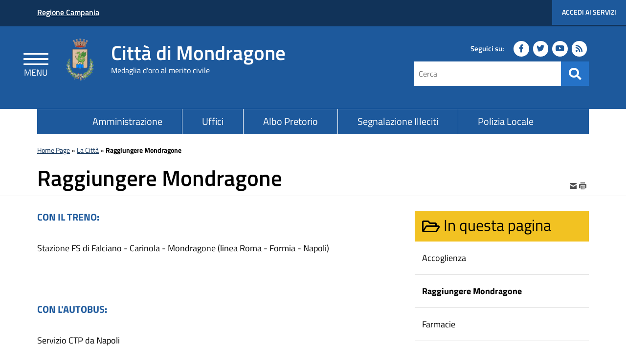

--- FILE ---
content_type: text/html; charset=iso-8859-1
request_url: https://www.comune.mondragone.ce.it/pagina2222_raggiungere-mondragone.html
body_size: 8225
content:
  

<!DOCTYPE html> 
<html xmlns="http://www.w3.org/1999/xhtml" lang="it" xml:lang="it" > 
<head prefix="og: http://ogp.me/ns#; dcterms: http://purl.org/dc/terms/#"><meta charset="iso-8859-1" /> 
<meta name="author" content="" /> 
<base href="https://www.comune.mondragone.ce.it/" /><title>Raggiungere Mondragone - Città di Mondragone</title> 

<meta name="viewport" content="width=device-width, initial-scale=1">
<meta name="theme-color" content="#1D599C" />
<meta name="apple-mobile-web-app-capable" content="yes">
<meta name="apple-mobile-web-app-status-bar-style" content="#1D599C">
<meta name="msapplication-navbutton-color" content="#1D599C">
<link rel="canonical" href="https://www.comune.mondragone.ce.it/pagina2222_raggiungere-mondragone.html" /><meta property="dcterms:title" content="Raggiungere Mondragone" /><meta property="dcterms:publisher" content="Città di Mondragone" /><meta property="dcterms:date" content="2014-11-05" /><meta property="dcterms:type" content="Text" /><meta property="dcterms:format" content="text/html" /><meta property="dcterms:identifier" content="http://www.comune.mondragone.ce.it/pagina2222_raggiungere-mondragone.html" /><meta property="dcterms:language" content="it" /><meta name="owner" content="Città di Mondragone" /> 
<meta name="description" content="Il portale istituzionale del Comune di Mondragone" /> 
<meta name="robots" content="all" /> 
<meta name="keywords" content="comune di mondragone,mondragone,amministrazione,bandi,gare,uffici" /> 
<meta name="generator" content="IsWeb, il cms per siti accessibili di ISWEB" /> 
<meta name="language" content="it" /> 
<script type="text/javascript"></script> 
<script type="text/javascript" src="https://www.comune.mondragone.ce.it/flashobject.js"></script> 
<script type="text/javascript"> 
<!-- Begin
function textCounter(fieldID,cntfieldID,maxlimit) {
field = document.getElementById(fieldID);
cntfield = document.getElementById(cntfieldID);
if (field.value.length > maxlimit) // if too long...trim it!
field.value = field.value.substring(0, maxlimit);
// otherwise, update 'characters left' counter
else
cntfield.value = maxlimit - field.value.length;
}
//  End -->
<!--
//funzione per aprire e chiudere le domande e le risposte
function mostraNascondiElemento(idEl) {
	elem = document.getElementById(idEl);
	if(elem.style.display == 'block') {
		elem.style.display = 'none';
	} else {
		elem.style.display = 'block';
	}
}
--></script> 
<script type="text/javascript" src="https://www.comune.mondragone.ce.it/classi_ext/jquery-1.12.4.min.js"></script><script type="text/javascript" src="https://www.comune.mondragone.ce.it/classi_ext/bootstrap/3.3.6/bootstrap.min.js"></script><link rel="stylesheet"  property="stylesheet"  href="https://www.comune.mondragone.ce.it/classi_ext/bootstrap/3.3.6/bootstrap.min.css" type="text/css" /><script type="text/javascript" src="https://www.comune.mondragone.ce.it/classi_ext/jquery-ui/js/1.11.4/jquery-ui-1.11.4.custom.min.js"></script><link rel="stylesheet"  property="stylesheet"  href="https://www.comune.mondragone.ce.it/classi_ext/jquery-ui/css/custom-theme/jquery-ui-1.11.4.custom.css" type="text/css" /><link rel="stylesheet"  property="stylesheet"  href="https://www.comune.mondragone.ce.it/codicepers/fontawesomepers/css/fontawesome-all.css" type="text/css" /><script async="async" type="text/javascript" src="https://www.comune.mondragone.ce.it/grafica/calendar/calendar.js"></script> 
<link href='grafica/css/titillium_web.css' rel='stylesheet' type='text/css' />

<link href='personalizzazioni/css/magnific-popup.css' rel='stylesheet' property='stylesheet' type='text/css' />
<script type="text/javascript" src="personalizzazioni/responsive/main.js"></script>
<script type="text/javascript" src="personalizzazioni/responsive/wow.min.js"></script>
<script type="text/javascript" src="personalizzazioni/responsive/jquery.bxslider.min.js"></script>
<script type="text/javascript" src="personalizzazioni/responsive/jquery.magnific-popup.min.js"></script>
<script type="text/javascript" src="personalizzazioni/template/pannelli/cookiechoices.js"></script>
<script type="text/javascript" src="personalizzazioni/template/pannelli/jquery.navgoco.js"></script>
<script type="text/javascript" src="personalizzazioni/template/pannelli/classie.js"></script>
<script type="text/javascript" src="personalizzazioni/template/pannelli/masonry.pkgd.min.js"></script>
<link rel="stylesheet"  property="stylesheet"  type="text/css" href="https://www.comune.mondragone.ce.it/personalizzazioni/css/importati/normalize.css" /> 
<link rel="stylesheet"  property="stylesheet"  type="text/css" href="https://www.comune.mondragone.ce.it/personalizzazioni/css/importati/animate.min.css" /> 
<link rel="stylesheet"  property="stylesheet"  type="text/css" href="https://www.comune.mondragone.ce.it/personalizzazioni/css/importati/main.css" /> 
<link rel="stylesheet"  property="stylesheet"  type="text/css" href="https://www.comune.mondragone.ce.it/personalizzazioni/css/importati/jquery.bxslider.css" /> 
<link rel="stylesheet"  property="stylesheet"  type="text/css" href="https://www.comune.mondragone.ce.it/personalizzazioni/css/importati/responsive.css" /> 
<link media="screen" rel="stylesheet"  property="stylesheet"  href="https://www.comune.mondragone.ce.it/classi_ext/colorbox/colorbox.css" /><link rel="stylesheet"  property="stylesheet"  type="text/css" media="screen" href="https://www.comune.mondragone.ce.it/cache/css/stili-1-1-7-classic-scomparsa-nessuna.css" /> 
<link rel="stylesheet"  property="stylesheet"  type="text/css" media="print" href="https://www.comune.mondragone.ce.it/cache/css/stili_stampa-1-1-7.css" /> 
</head> 
<body>
<script type="text/javascript">
//<![CDATA[
// il controllo degli eventie le altre funzioni utili js viene sempre inserito anche se non utilizzato nelle funzioni normali accessibili
function addEvent(obj, type, fn ) {
	//alert ('aggiungo evento su: '+fn);
	if ( obj.attachEvent ) {
		obj['e'+type+fn] = fn;
		obj[type+fn] = function(){obj['e'+type+fn]( window.event );}
		obj.attachEvent( 'on'+type, obj[type+fn] );
	} else {
		obj.addEventListener( type, fn, false );
	}
}
					
function removeEvent( obj, type, fn ) {
	if ( obj.detachEvent ) {
		obj.detachEvent( 'on'+type, obj[type+fn] );
		obj[type+fn] = null;
	} else {
		obj.removeEventListener( type, fn, false );
	}
}

function addLoadEvent(func) {
  var oldonload = window.onload;
  if (typeof window.onload != 'function') {
    window.onload = func;
  } else {
    window.onload = function() {
      if (oldonload) {
        oldonload();
      }
      func();
    }
  }
}

function lista_push(lista, testo, valore) {
	// inserisco una nuova voce in un select
	lista.options[lista.options.length] = new Option(testo, valore);
}

function pulisciQualunque(id) {
	vCampo = document.getElementById(id);
	if(vCampo.value == 'qualunque') {
		vCampo.value = '';
	}
}
function impostaQualunque(id) {
	vCampo = document.getElementById(id);
	if(vCampo.value.trim() == '') {
		vCampo.value = 'qualunque';
	}
}
//]]>
</script>   

<!-- inizio template ESTERNO -->

<!-- inizio ZONA INCLUSA testata -->

<header id="header">
	<div class="containerTestata1LG">
		<div class="container">
			<div class="livSup">
				<div class="pull-left">
					<a href="http://www.regione.campania.it/">Regione Campania</a>
				</div>			
			</div>
		</div>
		<div class="boxAccesso">
			<a href="https://cloud.urbi.it/urbi/progs/urp/ur1DE001.sto?DB_NAME=n200850">Accedi ai servizi</a>
		</div>
	</div>
	<div class="containerTestata2LG">
		<div class="container">
			<div class="row">
				<div class="col-md-7 col-sm-6 col-xs-12">
					<div class="logoNomeHeaderContainer">
						<div class="mediaLogo"> 
							<a href="https://www.comune.mondragone.ce.it/"><img alt="Città di Mondragone" src="https://www.comune.mondragone.ce.it/personalizzazioni/grafica/stemma-mondragone.png"></a>  
						</div>					
						<div id="nome-sito">
							<h1 class="nomeHeader"><a href="https://www.comune.mondragone.ce.it/" title="Home">Città di Mondragone</a></h1>
						</div>
						<div class="sottoNomeHeader">
							Medaglia d'oro al merito civile
						</div>
						<div class="btnSearchMobile">
							<span class="ico-search-mobile fa fa-search"></span>
						</div>
					</div>
				</div>
				<div class="col-md-5 col-sm-6 col-xs-12">
					<div class="search pull-right">
						<!-- Inizio pannello social -->					
						<div class="social">
							<span class="etiSocial">Seguici su:</span>
							<ul class="social-share">
								<li><a href="" title="seguici sulla nostra pagina Facebook"><span class="fab fa-facebook-f"></span><span class="u-hiddenVisually">Facebook</span></a></li>
								<li><a href="" title="seguici sulla nostra pagina Twitter"><span class="fab fa-twitter"></span><span class="u-hiddenVisually">Twitter</span></a></li>
								<li><a href="" title="seguici sul nostro canale Youtube"><span class="fab fa-youtube"></span><span class="u-hiddenVisually">Youtube</span></a></li>
								<li><a class="social-footer-ico" href="https://www.comune.mondragone.ce.it/index.php?azione=paginarss" title="seguici tramite feed RSS"><span class="fa fa-rss"></span><span class="u-hiddenVisually">RSS</span></a></li>
							</ul>
						</div>
						
	<script type="text/javascript">
	var submitForm = true;
	function controlSubmitForm() {
		return submitForm;
	}
	</script>
	<!-- inizio pannello di ricerca -->
	<form id="ricercaPersonalizzata" action="https://www.comune.mondragone.ce.it/index.php?azione=cerca&amp;id_sezione=2222&amp;ordineRis=default&amp;sezioneRicerca=0&amp;oggettiRicerca=" method="post" enctype="application/x-www-form-urlencoded" onsubmit="return controlSubmitForm()">
		<div class="contenitore-ricerca">
			<label for="strcercaPers" class="u-hiddenVisually">testo da cercare</label>
			<input class="search-form ui-autocomplete-input" type="search" id="strcercaPers" title="Testo da cercare" aria-label="Cerca" placeholder="Cerca" name="strcerca" onblur="controlSearchResetPers()" onfocus="controlSearchPers()" autocomplete="off">
			<button type="submit">
				<a title="ricerca" href="javascript:document.forms.ricercaPersonalizzata.submit();">
					<span class="ico-search fa fa-search"></span><span class="u-hiddenVisually">ricerca</span>
				</a>
			</button>	
			<!--<input id="tagsRicerca" name="tagsRicerca" type="hidden" value="" />-->
		</div>
	</form>
	
	<script type="text/javascript">
	<!--
	jQuery(document).ready(function() {
		var cache = {};
		
		function monkeyPatchAutocomplete() {
			var oldFn = jQuery.ui.autocomplete.prototype._renderItem;
			jQuery.ui.autocomplete.prototype._renderItem = function( ul, item) {
				var t = String(item.value).replace(new RegExp(this.term, "gi"),"<span style='background-color: #FFEE00; color: #333333;'><strong>$&</strong></span>");
				return jQuery( "<li></li>" ).data( "item.autocomplete", item ).append( "<a>" + t + "</a>" ).appendTo( ul );
			};
		}
	
		monkeyPatchAutocomplete();
	
		jQuery.widget( "custom.catcomplete", jQuery.ui.autocomplete, {
			_renderMenu: function( ul, items ) {
				var that = this;
				jQuery.each( items, function( index, item ) {
					if ( item.objName == 1 ) {
						ul.append( "<li class='titolo-ricerca'>" + item.label + "</li>" );
					} else if ( item.objName == 2 ) {
						ul.append( "<li class=''><a href=\""+item.url+"\"><b>" + item.label + "</b></a></li>" );
					} else {
						if (item.label != '' && item.url != '') {
							that._renderItemData( ul, item );
						}
					}
				});
			}
		});
		
		jQuery("#strcercaPers").catcomplete({
			source: function( request, response ) {
				var term = request.term;
				if ( term in cache ) {
					response(cache[term]);
					return;
				}
				jQuery.getJSON( "ajaxPers.php?azione=cercaAuto", request, function( data, status, xhr ) {
					cache[term] = data;
					response(data);
				});
			},
			delay: 1500,
			search: function() {
				if (this.value.length < 3) {
					return false;
				}
				jQuery(this).addClass("wait");
			},
			select: function(event, ui) {
				if(ui.item.url) {
					location.href = ui.item.url;
				}
				return false;
			},
			position: { 
				my : "right top", 
				at: "right bottom" 
			},
			response: function(event, ui){
				jQuery(this).removeClass("wait");
			}
		});
		
	});
	-->
	</script>

	<!-- fine pannello di ricerca --> 
						</div>
				</div>
				<div class="clearfix visible-xs-block"></div>
			</div>
		</div>
	</div>
	<div class="containerTestata3LG">
		<div class="container container-menu-canali">
			<nav class="menu-canali">
				<ul class="">
					<li><a href="https://www.comune.mondragone.ce.it/pagina2_il-comune.html">Amministrazione</a></li>
					<li><a href="https://www.comune.mondragone.ce.it/pagina1789_uffici-e-servizi.html">Uffici</a></strong></li>
					<li><a href="https://cloud.urbi.it/urbi/progs/urp/ur1ME002.sto?DB_NAME=n200850">Albo Pretorio</a></li>
					<li><a href="https://www.comune.mondragone.ce.it/pagina2254_segnalazione-illeciti.html">Segnalazione Illeciti</a></strong></li>									
					<li><a href="https://www.comune.mondragone.ce.it//archivio2_aree-tematiche_0_97.html">Polizia Locale</a></strong></li>									
				</ul>
			</nav>
		</div>
	</div>
	
	<div class="main">
		<section>
		<button id="showLeft" class="navbar-toggle" aria-label="Apri Menu">	
			<span class="icon-bar"></span>
			<span class="icon-bar"></span>
			<span class="icon-bar"></span>
		</button>
		</section>
	</div>
	
	<div class="gototop">
		<span class="fa fa-chevron-up"></span>
	</div>
	
</header>

<nav class="cbp-spmenu cbp-spmenu-vertical cbp-spmenu-left" id="cbp-spmenu-s1">
	<h2>Menu</h2>
	<button id="closeMenu" aria-label="Chiudi Menu">
		<span class="fa fa-times"></span>
	</button>
	<ul id="mainMenu" class="nav">
		<li class=""><a href="#">Il Comune</a><ul><li class=""><a href="https://www.comune.mondragone.ce.it/pagina2_il-comune.html">Il Comune</a></li><li ><a href="https://www.comune.mondragone.ce.it/pagina2262_governo-della-citt.html">Governo della Citt&agrave;</a></li><li ><a href="https://cloud.urbi.it/urbi/progs/urp/ur1UR033.sto?DB_NAME=n200850&amp;NodoSel=114">Organi di indirizzo politico-amministrativo</a></li><li ><a href="https://www.comune.mondragone.ce.it/pagina1789_uffici.html">Uffici</a></li><li ><a href="https://cloud.urbi.it/urbi/progs/urp/ur1UR035.sto?DB_NAME=n200850&amp;headerAT=S&amp;NodoSel=37">URP</a></li><li ><a href="https://www.comune.mondragone.ce.it/pagina2233_centro-culturale-palazzo-tarcagnota.html">Centro Culturale &quot;Palazzo Tarcagnota&quot;</a></li><li ><a href="https://www.comune.mondragone.ce.it/pagina2283_trasparenza-nel-servizio-di-gestione-dei-rifiuti.html">TRASPARENZA NEL SERVIZIO DI GESTIONE DEI RIFIUTI.</a></li><li ><a href="https://www.comune.mondragone.ce.it/pagina2285_beni-confiscati-alla-criminalit.html">Beni Confiscati alla Criminalit&agrave;</a></li></ul></li><li class=""><a href="#">Documentazione</a><ul><li class=""><a href="https://www.comune.mondragone.ce.it/pagina6_documentazione.html">Documentazione</a></li><li ><a href="https://www.comune.mondragone.ce.it/pagina12_notizie-dal-comune.html">Notizie dal Comune</a></li><li ><a href="https://www.comune.mondragone.ce.it/pagina1783_comunicati-istituzionali.html">Comunicati istituzionali</a></li><li ><a href="https://www.comune.mondragone.ce.it/pagina15_eventi-in-agenda.html">Eventi in agenda</a></li><li ><a href="https://www.comune.mondragone.ce.it/pagina27_domande-e-risposte-faq.html">Domande e risposte (FAQ)</a></li><li ><a href="https://www.comune.mondragone.ce.it/pagina264_documenti.html">Documenti</a></li><li ><a href="https://www.comune.mondragone.ce.it/pagina13_galleria-immagini.html">Galleria Immagini</a></li><li ><a href="https://www.comune.mondragone.ce.it/pagina36_link-utili.html">Link Utili</a></li><li ><a href="https://www.comune.mondragone.ce.it/pagina639_elenco-siti-tematici.html">Elenco Siti tematici</a></li></ul></li><li class=""><a href="https://www.comune.mondragone.ce.it/pagina14_come-fare-per.html">Come fare per</a></li><li class=""><a href="#">Utilit&agrave;</a><ul><li class=""><a href="https://www.comune.mondragone.ce.it/pagina3_utilit.html">Utilit&agrave;</a></li><li ><a href="http://www.comune.mondragone.ce.it/">Home Page</a></li><li ><a href="https://www.comune.mondragone.ce.it/pagina8_mappa-del-sito.html">Mappa del sito</a></li><li ><a href="https://www.comune.mondragone.ce.it/pagina562_privacy.html">Privacy</a></li><li ><a href="http://www.comune.mondragone.ce.it/index.php?azione=paginarss">Feed RSS</a></li><li ><a href="https://cloud.urbi.it/urbi/progs/bol/bolhome.sto?DB_NAME=n200850">Area riservata ai dipendenti</a></li><li ><a href="https://www.comune.mondragone.ce.it/pagina2284_raccolta-di-sottoscrizioni-per-proposte-di-referendum-popolari-proposte-di-legge-di-iniziativa-popolare-petizioni-elezioni.html">Raccolta di sottoscrizioni per proposte di Referendum popolari, proposte di Legge di iniziativa popolare, petizioni, elezioni.</a></li></ul></li><li class=""><a href="#">La Citt&agrave;</a><ul><li class=""><a href="https://www.comune.mondragone.ce.it/pagina2220_la-citt.html">La Citt&agrave;</a></li><li ><a href="https://www.comune.mondragone.ce.it/pagina2221_accoglienza.html">Accoglienza</a></li><li class="active"><a href="https://www.comune.mondragone.ce.it/pagina2222_raggiungere-mondragone.html">Raggiungere Mondragone</a></li><li ><a href="https://www.comune.mondragone.ce.it/pagina2223_farmacie.html">Farmacie</a></li><li ><a href="https://www.comune.mondragone.ce.it/pagina2224_la-storia.html">La storia</a></li><li ><a href="https://www.comune.mondragone.ce.it/pagina2225_dove-dormire.html">Dove dormire</a></li><li ><a href="https://www.comune.mondragone.ce.it/pagina2226_dove-mangiare.html">Dove mangiare</a></li><li ><a href="https://www.comune.mondragone.ce.it/pagina2238_ti-serve-un.html">Ti serve un ...</a></li><li ><a href="https://www.comune.mondragone.ce.it/pagina2239_info-utili.html">Info utili</a></li></ul></li><li class=""><a href="#">Utilit&agrave;</a><ul><li class=""><a href="https://www.comune.mondragone.ce.it/pagina2227_utilit.html">Utilit&agrave;</a></li><li ><a href="http://www.comune.mondragone.ce.it/pagina10_accessibilit.html">Accessibilit&agrave;</a></li><li ><a href="http://www.comune.mondragone.ce.it/pagina561_responsabile-del-procedimento-di-pubblicazione.html">Responsabile del procedimento di pubblicazione</a></li><li ><a href="http://www.comune.mondragone.ce.it/pagina563_note-legali.html">Note Legali</a></li><li ><a href="http://www.comune.mondragone.ce.it/pagina564_posta-elettronica-certificata.html">Posta Elettronica Certificata</a></li></ul></li><li class=""><a href="#">Ambito territoriale c10</a><ul><li class=""><a href="https://www.comune.mondragone.ce.it/pagina2267_ambito-territoriale-c10.html">Ambito territoriale c10</a></li><li ><a href="https://www.comune.mondragone.ce.it/pagina2273_ufficio-di-piano.html">Ufficio di piano</a></li><li ><a href="https://www.comune.mondragone.ce.it/pagina2274_contatti-ufficio-di-piano.html">Contatti ufficio di piano</a></li><li ><a href="https://www.comune.mondragone.ce.it/pagina2275_segretariato-sociale.html">Segretariato sociale</a></li><li ><a href="https://www.comune.mondragone.ce.it/pagina2276_avvisi-ambito-c10.html">Avvisi Ambito C10</a></li><li ><a href="https://www.comune.mondragone.ce.it/pagina2278_contatti.html">Contatti</a></li><li ><a href="https://www.comune.mondragone.ce.it/pagina2279_servizi.html">Servizi</a></li><li ><a href="https://www.comune.mondragone.ce.it/pagina2280_documenti-ambito-c10.html">Documenti Ambito C10</a></li></ul></li><li class=""><a href="https://www.comune.mondragone.ce.it/pagina2287_osl-organismo-straordinario-di-liquidazione.html"> OSL - ORGANISMO STRAORDINARIO di LIQUIDAZIONE</a></li>		
	</ul>
</nav>

<script type="text/javascript">

jQuery(document).ready(function() {
	jQuery("#mainMenu").navgoco({accordion: true});

	var headerHeight = jQuery("#header").outerHeight();
	
	jQuery(window).scroll(function() {
		if((jQuery(this).scrollTop() > headerHeight-140) && (jQuery(window).width() > 120)) {
			jQuery("body").addClass("onscroll");
			jQuery(".onscroll .sottosito-header").addClass("hide");
			jQuery(".onscroll .containerTestata1LG").addClass("hide");
			jQuery(".onscroll .social").addClass("hide");		
		} else {
			jQuery("body").removeClass("onscroll");
			jQuery(".sottosito-header").removeClass("hide");
			jQuery(".containerTestata1LG").removeClass("hide");
			jQuery(".social").removeClass("hide");			
		}
	});
});
var menuLeft = document.getElementById( 'cbp-spmenu-s1' ),
	showLeft = document.getElementById( 'showLeft' ),
	menuAperto = false;
showLeft.onclick = function() {
	classie.toggle( this, 'active' );
	classie.toggle( menuLeft, 'cbp-spmenu-open' );
	disableOther( 'showLeft' );
	setTimeout(function(){ menuAperto = true; }, 200);
};
closeMenu.onclick = function() {
	classie.toggle( this, 'active' );
	classie.toggle( menuLeft, 'cbp-spmenu-open' );
	disableOther( 'showLeft' );
	menuAperto = false;
};
function disableOther( button ) {
	if( button !== 'showLeft' ) {
		classie.toggle( showLeft, 'disabled' );
	}
}
jQuery(document).on('click', function(event) {
	if (!jQuery(event.target).closest('#cbp-spmenu-s1').length) {
		if(menuAperto) {
			closeMenu.onclick();
		}
	}
});


jQuery('.ico-search-mobile').on('click', function(event) {
	jQuery("#header .search").toggle("fade");
});
</script> 
	<div class="bc-section"><div class="container">					
	<!-- inizio sitemap -->
	<div class="pannello399 breadcrumbs">
 		
			
		<!-- PERSONALIZZATO_SISTEMA -->
        <span>
          	        </span>
        <a href="https://www.comune.mondragone.ce.it/pagina0_home-page.html">Home Page</a> &#187; <a href="https://www.comune.mondragone.ce.it/pagina2220_la-citt.html">La Citt&agrave;</a> &#187; <strong>Raggiungere Mondragone</strong>		<!-- PERSONALIZZATO_SISTEMA -->
 			</div>
	<!-- fine sitemap -->
	<!-- inizio titolo -->
<div class="pannello400 " style="">
       	
			
				
		<!-- PERSONALIZZATO_SISTEMA -->
	<h1 class="txtTitoloPannello"> 
Raggiungere Mondragone
</h1> 

<!-- PERSONALIZZATO_SISTEMA -->
  
   
</div>
<!-- fine titolo -->
<!-- inizio addthis -->
<div class="pannello353" style="">
       	
			
		<!-- PERSONALIZZATO_SISTEMA -->
 
<div class="addthis_toolbox addthis_default_style addthis_toolbox   nascondiPDF" style="text-align: left">
				<a aria-label="invia per email" href="mailto:?subject=Citt%E0+di+Mondragone&amp;body=http%3A%2F%2Fwww.comune.mondragone.ce.it%2Fpagina2222_raggiungere-mondragone.html">
									<img src="https://www.comune.mondragone.ce.it/./media/i-mail.png" width="16" height="16" style="border:0px;" alt="Email" />
								
				</a>
								<a aria-label="stampa" href="#" onclick="window.print();return false;">
									<img src="https://www.comune.mondragone.ce.it/./media/i-print.png" width="16" height="16" style="border:0px;" alt="Stampa" />
								
				</a>
				

	
</div>
 
 
<!-- PERSONALIZZATO_SISTEMA -->
 
   
</div>
<!-- fine titolo -->
</div></div>
<!-- fine ZONA INCLUSA testata -->


<!-- inizio ZONA INCLUSA centro -->

<div class="container"><div class="row"><div class="col-md-8"><div id="regola_default">

<!-- inizio paragrafo -->
<div class="regolaInfo300_el1587_pos56 paragrafo18 " style="position:relative;">

	
		        <div class="sub_paragrafo18">
		<p><span class="classEditor311"><strong>CON IL TRENO:<br /></strong></span></p>
<p>Stazione FS di Falciano - Carinola - Mondragone (linea Roma - Formia - Napoli)</p>
<p>&nbsp;</p>
<p><span class="classEditor311"><strong>CON L'AUTOBUS:<br /></strong></span></p>
<p>Servizio CTP da Napoli</p>
<p>Servizio DAV da Caserta</p>
<p>&nbsp;</p>
<p><span class="classEditor311"><strong>CON L'AUTO:<br /></strong></span></p>
<p>Uscita A1 Capua con provenienza da Caserta</p>
<p>Uscita A1Cassino con provenienza da Roma</p>
<p>Tangenziale di Napoli direzione Mondragone - Formia - Gaeta con provenienza da Napoli</p>	</div>
  
        </div>
<!-- fine paragrafo -->
</div><div class="cont_share">
	<h3 class="etichettaShare">Condividi questa pagina</h3>
	<div class="addthis_default_style nascondiPDF">
		<a class="social-condividi fab fa-facebook-f facebook" href="https://www.facebook.com/sharer/sharer.php?u=https%3A%2F%2Fwww.comune.mondragone.ce.it%2Fpagina2222_raggiungere-mondragone.html" onclick="window.open(this.href, '', 'resizable=yes,status=no,location=no,toolbar=no,menubar=no,fullscreen=no,scrollbars=no,dependent=no,width=500,height=400'); return false;" style="text-decoration:none" title="Apre una nuova finestra"><span class="u-hiddenVisually">Facebook</span>
		</a>
		<a class="social-condividi fab fa-twitter twitter" href="https://twitter.com/home?status=https%3A%2F%2Fwww.comune.mondragone.ce.it%2Fpagina2222_raggiungere-mondragone.html" onclick="window.open(this.href, '', 'resizable=yes,status=no,location=no,toolbar=no,menubar=no,fullscreen=no,scrollbars=no,dependent=no,width=500,height=400'); return false;" style="text-decoration:none" title="Apre una nuova finestra"><span class="u-hiddenVisually">Twitter</span>			
		</a>
		<a class="social-condividi fab fa-linkedin-in linkedin" href="https://www.linkedin.com/shareArticle?mini=true&amp;url=https%3A%2F%2Fwww.comune.mondragone.ce.it%2Fpagina2222_raggiungere-mondragone.html&amp;title=&amp;summary=&amp;source=" onclick="window.open(this.href, '', 'resizable=yes,status=no,location=no,toolbar=no,menubar=no,fullscreen=no,scrollbars=no,dependent=no,width=500,height=400'); return false;" style="text-decoration:none" title="Apre una nuova finestra"><span class="u-hiddenVisually">Linkedin</span>
		</a>
	</div>
</div> 
	

</div><div class="col-md-4">	<!-- inizio menu navigazione automatico -->
		
	<div class="pannello403  nascondiPDF">
	   	
						
				<h3 class="stileTitolo404"><span>In questa pagina</span></h3>
				
							
		<!-- PERSONALIZZATO_SISTEMA -->
					
	    <div>
	        	    </div>
			
		<div> 
			<ul class="elenchiMenu">
	            <li><div class="review402"><div class="inner_review402"> <a href="https://www.comune.mondragone.ce.it/pagina2221_accoglienza.html" title="Vai alla sezione Accoglienza" ><span class="etiMenuLink">Accoglienza</span></a> 
</div></div></li><li><div class="review402"><div class="inner_review402"> <strong><span class="etiMenuLink">Raggiungere Mondragone</span></strong> 
</div></div></li><li><div class="review402"><div class="inner_review402"> <a href="https://www.comune.mondragone.ce.it/pagina2223_farmacie.html" title="Vai alla sezione Farmacie" ><span class="etiMenuLink">Farmacie</span></a> 
</div></div></li><li><div class="review402"><div class="inner_review402"> <a href="https://www.comune.mondragone.ce.it/pagina2224_la-storia.html" title="Vai alla sezione La storia" ><span class="etiMenuLink">La storia</span></a> 
</div></div></li><li><div class="review402"><div class="inner_review402"> <a href="https://www.comune.mondragone.ce.it/pagina2225_dove-dormire.html" title="Vai alla sezione Dove dormire" ><span class="etiMenuLink">Dove dormire</span></a> 
</div></div></li><li><div class="review402"><div class="inner_review402"> <a href="https://www.comune.mondragone.ce.it/pagina2226_dove-mangiare.html" title="Vai alla sezione Dove mangiare" ><span class="etiMenuLink">Dove mangiare</span></a> 
</div></div></li><li><div class="review402"><div class="inner_review402"> <a href="https://www.comune.mondragone.ce.it/pagina2238_ti-serve-un.html" title="Vai alla sezione Ti serve un ..." ><span class="etiMenuLink">Ti serve un ...</span></a> 
</div></div></li><li><div class="review402"><div class="inner_review402"> <a href="https://www.comune.mondragone.ce.it/pagina2239_info-utili.html" title="Vai alla sezione Info utili" ><span class="etiMenuLink">Info utili</span></a> 
</div></div></li>			</ul>
		</div>
	   <!-- PERSONALIZZATO_SISTEMA -->
  	        
	   	</div>
	<!-- fine menu navigazione automatico -->
	
</div></div></div>
<!-- fine ZONA INCLUSA centro -->
 

<!-- inizio ZONA INCLUSA chiusura -->

<footer>

	<div class="valuta-section">
		<div class="container center">
			<p>
				<span class="fas fa-check icon-valuta" aria-hidden="true"></span>
				<a href="https://www.comune.mondragone.ce.it/pagina2241_valuta-questo-sito.html">
					Valuta questo sito				</a>
			</p>
		</div>
	</div>
		<div class="chiusura-1">
		<div class="container chiusura-container-1">
			<div class="row chiusura-row-1">
				<div class="col-md-4 col-sm-12">
					<div class="crediti-ente">

						<div class="media-left logoFooter">
							<a href="https://www.comune.mondragone.ce.it/"><img alt="Città di Mondragone"
									src="https://www.comune.mondragone.ce.it/personalizzazioni/grafica/stemma-mondragone.png"></a>
						</div>

						<div class="media-body nome-sito-footer"><a href="https://www.comune.mondragone.ce.it/">Citt&agrave; di
								Mondragone</a></div>

						<div class="contenitore-canali-footer">
							<ul>
								<li><a href="https://cloud.urbi.it/urbi/progs/urp/ur1UR033.sto?DB_NAME=n200850"
										title="Vai alla sezione Amministrazione Trasparente">Amministrazione
										Trasparente</a></li>
								<!--
								<li><a href="http://mondragone.etrasparenza.it/" title="Vai alla sezione Amministrazione Trasparente">Storico Amministrazione Trasparente</a></li>
								-->
								<li><a href="https://cloud.urbi.it/urbi/progs/urp/ur1ME002.sto?DB_NAME=n200850"
										title="Vai alla sezione Albo Pretorio On Line">Albo Pretorio On Line</a></li>
							</ul>
						</div>

						<div class="contenitore-crediti-footer">
							<div class="crediti-footer-titolo">
								Recapiti e contatti</div>
							<div class="crediti-footer-contenuto">
								<p>Viale Margherita - 81034 Mondragone (Ce)</p>
								<p>PEC <a
										href="mailto:protocollo@pec.comune.mondragone.ce.it ">protocollo@pec.comune.mondragone.ce.it
									</a> </p>
								<p><strong>Telefono: </strong><br />
									Sede Centrale 0823774001 <br />
									Polizia Municipale 0823978100 <br />
									Servizi Sociali 0823971033 <br />
									Tributi 0823974458
								</p>
								<p>P. IVA 01031710617</p>
							</div>
						</div>

					</div>
				</div>
				<div class="col-md-4 col-sm-12">
					<div class="menu-footer">
						<ul>
							<li><a href="https://cloud.urbi.it/urbi/progs/bol/bolhome.sto?DB_NAME=n200850"
									title="Vai all'Area riservata ai dipendenti">Area riservata ai dipendenti</a></li>
							<li><a href="https://www.comune.mondragone.ce.it/pagina8_mappa-del-sito.html"
									title="Vai alla sezione Mappa del sito">Mappa del sito</a></li>
							<li><a href="https://www.comune.mondragone.ce.it/pagina10_accessibilit.html"
									title="Vai alla sezione AccessibilitÃ ">Accessibilit&agrave;</a></li>
							<li><a href="https://www.comune.mondragone.ce.it/pagina562_privacy.html"
									title="Vai alla sezione Privacy">Privacy</a></li>
							<li><a href="https://www.comune.mondragone.ce.it/pagina2242_cookie-policy.html"
									title="Vai alla sezione Cookie policy">Cookie policy</a></li>
							<li><a href="https://www.comune.mondragone.ce.it/pagina563_note-legali.html"
									title="Vai alla sezione Note legali">Note legali</a></li>
							<li><a href="https://www.comune.mondragone.ce.it/pagina7_contatta-il-comune.html"
									title="Vai alla sezione Contatta il Comune">Contatta il Comune</a></li>
							<li><a href="https://www.comune.mondragone.ce.it/pagina561_responsabile-del-procedimento-di-pubblicazione.html"
									title="Vai alla sezione Responsabile del procedimento di pubblicazione">Responsabile
									del procedimento di pubblicazione</a></li>
						</ul>
					</div>
				</div>
				<div class="col-md-4 col-sm-12">
					<div id="social-footer">
						<span
							class="social-footer-text">Seguici su:</span>
						<a class="social-footer-ico" href="" title="seguici sulla nostra pagina Facebook"><span
								class="fab fa-facebook-f"></span><span class="u-hiddenVisually">Facebook</span></a>
						<a class="social-footer-ico" href="" title="seguici su Twitter"><span
								class="fab fa-twitter"></span><span class="u-hiddenVisually">Twitter</span></a>
						<a class="social-footer-ico" href="" title="seguici sul nostro Canale Youtube"><span
								class="fab fa-youtube"></span><span class="u-hiddenVisually">Youtube</span></a>
						<a class="social-footer-ico" href="https://www.comune.mondragone.ce.it/index.php?azione=paginarss"
							title="seguici tramite feed RSS"><span class="fa fa-rss"></span><span
								class="u-hiddenVisually">RSS</span></a>
					</div>
					<div class="media-logo-footer-lg">
						<img src="https://www.comune.mondragone.ce.it/personalizzazioni/grafica/logo-linee-guida.png"
							alt="Logo linee guida di design per i servizi web della PA">
					</div>
				</div>
			</div>
		</div>
	</div>
	<div class="crediti-is-footer">
		<p>Il sito istituzionale del <strong>Comune di Mondragone</strong> &egrave; un progetto realizzato da <a
				href="http://www.isweb.it">ISWEB S.p.A.</a> con la piattaforma <a
				href="http://www.smartpolis.it/ecomune">eCOMUNE</a></p>
	</div>
</footer>
<!-- fine ZONA INCLUSA chiusura -->
 
<!-- fine template ESTERNO-->



</body>
</html>

--- FILE ---
content_type: text/css
request_url: https://www.comune.mondragone.ce.it/personalizzazioni/css/importati/main.css
body_size: 9304
content:
/*************************
*******Typography******
**************************/

html {
    font-size: 1.125rem;
}

body {
    font-family: 'Titillium Web', sans-serif;
    color: #000000;
    line-height: 1.5;
    padding-bottom: 0px !important;
}

::-webkit-scrollbar {
    -webkit-appearance: none;
    width: 0.4375rem;
}

::-webkit-scrollbar-thumb {
    border-radius: 0px;
    background-color: rgba(0, 0, 0, .3);
    box-shadow: 0 0 1px rgba(255, 255, 255, .5);
}

h1,
h2,
h3,
h4,
h5,
h6 {
    font-family: 'Titillium Web', sans-serif;
    font-weight: 600;
    color: #000000;
    margin-top: 0;
    margin-bottom: 0;
}

h1 {
    font-size: 2.5rem;
    line-height: 1.2;
}

h2 {
    font-size: 2rem;
    line-height: 1.2;
}

h3 {
    font-size: 1.75rem;
    font-weight: 400;
}

h4 {
    font-size: 1.5rem;
    line-height: 1.2;
}

h5 {
    font-size: 1.25rem;
    line-height: 1.2;
}

h6 {
    font-size: 1rem;
    line-height: 1.55;
}

b,
strong {
    font-weight: 600;
}

a {
    -webkit-transition: color 300ms, background-color 300ms;
    -moz-transition: color 300ms, background-color 300ms;
    -o-transition: color 300ms, background-color 300ms;
    transition: color 300ms, background-color 300ms;
    text-decoration: underline !important;
}

a:hover {
    text-decoration: underline !important;
}

a:focus {
    color: #000000;
}

p img {
    max-width: 100%;
    height: auto !important;
    margin: 5px;
}


/**************** WCAG 2.1 ******************/

p {
    margin-bottom: 2em !important;
    line-height: 1.5 !important;
}

.u-hiddenVisually {
    border: 0!important;
    clip: rect(1px, 1px, 1px, 1px)!important;
    height: 0.1rem!important;
    overflow: hidden!important;
    padding: 0!important;
    position: absolute!important;
    width: 0.1rem!important;
}

a:focus,
.is-active:focus,
input:focus,
button:focus,
img:focus {
    outline: 3px solid #ffa100 !important;
    outline-offset: -3px;
    background-color: transparent;
    color: #000000;
    border-color: #000000;
}

form {
    display: flex;
    flex-flow: row wrap;
    flex-direction: column;
}


/******** Decommentare se fontawesome 4.7  ********/


/*.fa {
    display: inline-block;
    font: normal normal normal 1rem/1 FontAwesome !important;
} */

.media-body {
    width: 625rem;
}

.contenitore-ricerca button {
    display: contents;
    width: 0.1rem;
    height: 0.1rem;
    font-size: 1em;
}

@media (orientation: landscape) {
    body {
        flex-direction: row;
    }
}

@media (orientation: portrait) {
    body {
        flex-direction: column;
    }
}


/**************** WCAG 2.1 ******************/


/*************************
*******Header******
**************************/

#header {
    position: relative;
    z-index: 999;
}

.containerTestata1LG {
    background-color: #113359;
    color: #FFFFFF;
    position: relative;
}

.containerTestata2LG {
    height: 9.375rem;
    background: #1D599C;
    color: #FFFFFF;
}

.containerTestata3LG {
    border-top: 1px solid #FFFFFF;
    background-image: url(grafica/transparent-bg.png);
    height: 2.9rem;
    position: relative;
    z-index: 999;
}

.container-menu-canali {
    height: 3.4375rem;
    overflow: hidden;
}

.menu-canali {
    background: #1D599C;
    text-align: center;
}

.menu-canali ul {
    list-style: none;
    letter-spacing: -1em;
    margin: 0px;
    padding: 0px;
}

.menu-canali li {
    display: inline;
    font-size: 1.1em;
    letter-spacing: normal;
}

.menu-canali li a {
    display: inline-block;
    padding: 11px 40px;
    color: #FFFFFF;
    text-decoration: none !important;
    border-left: 1px solid #FFFFFF;
}

.menu-canali li a:hover {
    background-color: #113359;
    color: #FFFFFF;
    display: inline-block;
    padding: 11px 40px;
    -webkit-transition: all 0.3s cubic-bezier(0.35, 0.085, 0.305, 1.005);
    -moz-transition: all 0.3s cubic-bezier(0.35, 0.085, 0.305, 1.005);
    -o-transition: all 0.3s cubic-bezier(0.35, 0.085, 0.305, 1.005);
    transition: all 0.3s cubic-bezier(0.35, 0.085, 0.305, 1.005);
}

.menu-canali li:first-child a {
    border: none;
}

.logoNomeHeaderContainer {
    margin: 25px 0px 30px 0px;
}

.mediaLogo {
    margin: 0px 20px 0px 0px;
    float: left;
    text-align: right;
    width: 4.75rem;
    height: 4.75rem;
    overflow: hidden;
    -webkit-transition: all 0.3s cubic-bezier(0.35, 0.085, 0.305, 1.005);
    -moz-transition: all 0.3s cubic-bezier(0.35, 0.085, 0.305, 1.005);
    -o-transition: all 0.3s cubic-bezier(0.35, 0.085, 0.305, 1.005);
    transition: all 0.3s cubic-bezier(0.35, 0.085, 0.305, 1.005);
}

.mediaLogo img {
    width: 4.75rem;
    height: 4.75rem;
    object-fit: contain;
}

.nomeHeader {
    margin: 0px 0px 0px 0px;
    padding-top: 5px;
    font-size: 2.25rem;
}

.sottoNomeHeader {
    font-size: 0.9em;
    color: #FFFFFF;
}

.nomeHeader a,
.nomeHeader a:hover {
    color: #FFFFFF;
}

.nomeHeader a {
    text-decoration: none !important;
}

.btnSearchMobile {
    display: none;
}

.boxAccesso {
    float: right;
    position: absolute;
    top: 0;
    right: 0;
    text-transform: uppercase;
    background-color: #1D599C;
    font-size: 0.8em;
    color: #FFFFFF;
    font-weight: 600;
    padding: 15px 20px 15px 20px;
}

.boxAccesso a,
.boxAccesso a:hover {
    color: #FFFFFF;
    text-decoration: none !important;
}

#header .search {
    display: inline-block;
    margin-top: 30px;
}

.wait {
    background-color: #CCCCCC;
}

.navbar>.container .navbar-brand {
    margin-left: 0;
}

.containerTestata1LG .livSup {
    font-weight: 600;
    font-size: 0.9em;
    height: 3rem;
    padding: 13px 0px 0px 0px;
}

.containerTestata1LG .livSup a {
    color: #FFFFFF;
}

body.onscroll .main {
    top: 4px;
}

body.onscroll #header .search {
    margin-top: 11px;
}

body.onscroll .nomeHeader {
    margin-top: 15px;
    margin-bottom: 15px;
    padding: 0;
}

body.onscroll .sottoNomeHeader {
    display: none;
}

body.onscroll .pannello86 {
    display: none;
}

body.onscroll .mediaLogo {
    margin: 0px 10px 0px 0px;
}

body.onscroll .logoNomeHeaderContainer {
    margin: 5px 0px 0px 10px;
}

body.onscroll #header {
    position: fixed !important;
    background: #1D599C;
    border-bottom: 1px solid #CCCCCC !important;
    z-index: 499;
    top: 0;
    width: 100%;
    opacity: 1;
    padding: 0;
}

body.onscroll .containerTestata2LG {
    height: 3.75rem;
}

body.onscroll .mediaLogo,
body.onscroll .mediaLogo img {
    width: 3.125rem;
    height: 3.125rem;
}

body.onscroll .containerTestata3LG {
    display: none;
}

.onscroll #header {
    left: 0;
}

.social {
    text-align: right;
    margin: 0px 0px 10px 0px;
    font-size: 0.9em;
}

.etiSocial {
    margin-right: 15px;
    font-weight: 600;
    font-size: 0.9em;
    color: #FFFFFF;
}

.social-share {
    display: inline-block;
    list-style: none;
    padding: 0;
    margin: 0 0 0 0;
}

ul.social-share li {
    display: inline-block;
    margin-right: 4px;
}

ul.social-share li a {
    display: inline-block;
    color: #1D599A;
    background: #ffffff;
    width: 1.75rem;
    height: 1.75rem;
    line-height: 1.75rem;
    text-align: center;
    border-radius: 25px;
}

ul.social-share li a:hover {
    background: #113359;
    color: #ffffff;
}

.ico-search {
    font-size: 1.4em;
    margin-left: 0px;
    color: #FFFFFF;
    float: right;
    background: #2572C7;
    padding: 13px 16px 12px 16px;
}

.contenitore-ricerca {
    background: #FFFFFF;
}

input.search-form {
    background-color: #FFFFFF;
    border: none;
    width: 15.625rem;
    padding: 13px 10px 13px 10px;
    font-size: 0.9em;
    color: #333333 !important;
    -webkit-transition: all 400ms;
    -moz-transition: all 400ms;
    -ms-transition: all 400ms;
    -o-transition: all 400ms;
    transition: all 400ms;
}

.navbar-toggle .icon-bar {
    background-color: #FFFFFF;
    width: 2.8125rem;
    height: 0.1875rem;
    margin-bottom: 7px;
}

.navbar-toggle::after {
    position: absolute;
    content: "MENU";
    top: 35px;
    left: 3px;
    font-size: 1rem;
    color: #FFFFFF;
    padding-left: 8px;
}


/***********************************************************
************** Menu laterale *********************
/* General styles for all menus */

.cbp-spmenu {
    background: #FFFFFF;
    border-right: 2px solid #CCCCCC;
    position: fixed;
}

.cbp-spmenu h3 {
    text-transform: uppercase;
    color: #000000;
    font-size: 1.5em;
    padding: 10px 20px 10px 20px;
    margin: 0;
    font-weight: 300;
    background: #f2c222;
    border-bottom: 2px solid #CCCCCC;
}

.cbp-spmenu h2 {
    padding: 15px;
}

.cbp-spmenu a {
    display: block;
    color: #FFFFFF;
    font-weight: 300;
}

.cbp-spmenu a:hover {
    background: none;
}

.cbp-spmenu a:active {
    background: #1D599A;
    color: #FFFFFF;
}

.nav .open>a,
.nav .open>a:focus,
.nav .open>a:hover {
    border-color: #1D599A;
}


/* Orientation-dependent styles for the content of the menu */

.cbp-spmenu-vertical {
    width: 16.6rem;
    height: 100%;
    top: 0;
    z-index: 1000;
    overflow-y: scroll;
}

.cbp-spmenu-vertical a {
    border-bottom: 2px solid #F2F2F2;
    padding: 1em;
}

.cbp-spmenu-horizontal {
    width: 100%;
    height: 9.375rem;
    left: 0;
    z-index: 1000;
    overflow: hidden;
}

.cbp-spmenu-horizontal h3 {
    height: 100%;
    width: 20%;
    float: left;
}

.cbp-spmenu-horizontal a {
    float: left;
    width: 20%;
    padding: 0.8em;
    border-left: 2px solid #F2F2F2;
}


/* Vertical menu that slides from the left or right */

.cbp-spmenu-left {
    left: -300px;
}

.cbp-spmenu-right {
    right: -300px;
}

.cbp-spmenu-left.cbp-spmenu-open {
    left: 0px;
}

.cbp-spmenu-right.cbp-spmenu-open {
    right: 0px;
}


/* Horizontal menu that slides from the top or bottom */

.cbp-spmenu-top {
    top: -150px;
}

.cbp-spmenu-bottom {
    bottom: -150px;
}

.cbp-spmenu-top.cbp-spmenu-open {
    top: 0px;
}

.cbp-spmenu-bottom.cbp-spmenu-open {
    bottom: 0px;
}


/* Push classes applied to the body */

.cbp-spmenu-push {
    overflow-x: hidden;
    position: relative;
    left: 0;
}

.cbp-spmenu-push-toright {
    left: 300px;
}

.cbp-spmenu-push-toleft {
    left: -300px;
}


/* Transitions */

.cbp-spmenu,
.cbp-spmenu-push {
    -webkit-transition: all 0.3s ease;
    -moz-transition: all 0.3s ease;
    transition: all 0.3s ease;
}


/* Example media queries */

@media screen and (max-width: 55.1875em) {
    .cbp-spmenu-horizontal {
        font-size: 0.8em;
        height: 6.875rem;
    }
    .cbp-spmenu-top {
        top: -110px;
    }
    .cbp-spmenu-bottom {
        bottom: -110px;
    }
}

@media screen and (max-height: 26.375em) {
    .cbp-spmenu-vertical {
        font-size: 0.9em;
        width: 11.875rem;
    }
    .cbp-spmenu-left,
    .cbp-spmenu-push-toleft {
        left: -190px;
    }
    .cbp-spmenu-right {
        right: -190px;
    }
    .cbp-spmenu-push-toright {
        left: 190px;
    }
}

#closeMenu {
    border: none;
    font-size: 1.5em;
    position: absolute;
    top: 5px;
    right: 7px;
    background: none;
    color: #000000;
}

.cbp-spmenu .nav,
.cbp-spmenu .nav ul,
.cbp-spmenu .nav li {
    list-style: none;
}

.cbp-spmenu .nav ul {
    padding: 0;
    margin: 0 0 0 0;
    background: #F2F2F2;
}

.cbp-spmenu .nav {
    padding: 0px;
    margin: 0px;
}

.cbp-spmenu .nav>li {
    margin: 0px 0px;
}

.cbp-spmenu .nav>li li {
    margin: 0px 0;
}

.cbp-spmenu .nav a {
    color: #333333;
    display: block;
    outline: none;
    -webkit-border-radius: 0px;
    -moz-border-radius: 0px;
    border-radius: 0px;
    text-decoration: none;
}

.cbp-spmenu .nav li>a>span {
    float: right;
    font-size: 1em;
    font-weight: bolder;
}

.cbp-spmenu .nav li>a:hover>span {
    color: #333333;
}

.cbp-spmenu .nav li>a>span:after {
    font-family: "Font Awesome 5 Free";
    content: "\f07b";
    margin-right: 8px;
    color: #000000;
    vertical-align: middle;
    line-height: 23px;
    font-size: 1em;
}

.cbp-spmenu .nav li.open>a>span:after {
    font-family: "Font Awesome 5 Free";
    content: "\f07c";
    margin-right: 8px;
    color: #000000;
    vertical-align: middle;
    line-height: 23px;
    font-size: 1em;
}

.cbp-spmenu .nav a:hover {
    color: #333333;
    background: #F2F2F2;
}

.cbp-spmenu .nav li.active>a {
    background-color: #F2F2F2;
    color: #333333;
}

.cbp-spmenu .nav>li.active>a {
    background-color: #F2F2F2;
}

.cbp-spmenu .nav li a {
    font-size: 0.9em;
    line-height: 18px;
    padding: 10px 18px;
}

.cbp-spmenu .nav>li>a {
    font-size: 0.9em;
    line-height: 18px;
    padding: 18px 15px 14px 18px;
    text-decoration: none !important;
}


/***********************************
***** Personalizzazioni ************
***********************************/

.margin-top {
    margin-top: 30px;
}

.margin-top-5 {
    margin-top: 5px;
}

.margin-bottom {
    margin-bottom: 30px;
}

.margin-bottom-10 {
    margin-bottom: 7px;
}

.margin-bottom-30 {
    margin-bottom: 30px;
}

.margin-right {
    margin-right: 15px;
}

.margin-left {
    margin-left: 15px !important;
}

.no-margin {
    margin: 0 !important;
}

.no-padding {
    padding: 0;
}

.padding-verticale-10 {
    padding-top: 10px;
    padding-bottom: 10px;
}

.padding-verticale-60 {
    padding-top: 60px;
    padding-bottom: 60px;
}

.padding-verticale {
    padding-top: 30px !important;
    padding-bottom: 30px !important;
}

.padding-top {
    padding-top: 60px !important;
}

.padding-bottom {
    padding-bottom: 60px !important;
}

.padding-top-30 {
    padding-top: 30px !important;
}

.padding-bottom-30 {
    padding-bottom: 30px !important;
}

.padding-orizzontale {
    padding-left: 10px;
    padding-right: 10px;
}

.padding-right {
    padding-right: 30px;
}

.padding-left {
    padding-left: 30px;
}

.testo-nero,
.testo-nero a {
    color: #000000 !important;
}

.testo-blu,
.testo-blu a {
    color: #1D599A !important;
}

.testo-bianco,
.testo-bianco a {
    color: #FFFFFF !important;
}

.data-calendario {
    font-size: 0.85em;
    color: #000000;
    margin-bottom: 10px;
    display: inline-block;
    margin-right: 20px;
    line-height: 21px;
}

.data-calendario::before {
    font-family: "Font Awesome 5 Free";
    content: "\f274";
    margin-right: 8px;
    font-weight: 100;
    color: #000000;
    vertical-align: top;
    line-height: 23px;
    font-size: 1.5em;
}

.link-leggi-tutto {
    font-weight: 600;
    color: #000000;
    margin-bottom: 10px;
    display: inline-block;
    margin-top: 12px;
    text-align: left;
    background: #f2c222;
    padding: 7px 30px 20px 15px;
}

.link-leggi-tutto a {
    color: #000000;
}

.link-leggi-tutto a:hover {
    text-decoration: none !important;
    color: #000000;
}

.testo-categoria {
    font-size: 0.9em;
}

.post-area-title {
    position: relative;
    text-align: left;
    padding: 15px 0px 25px 0px;
    display: table;
    color: #000000;
}

.centro-2 {
    background-color: #E4E4E4;
    margin: 0;
    padding: 30px 0px;
}

.centro-3 {
    background-color: #1D599C;
    padding: 30px 0px;
}

.valuta-section {
    background-color: #f2c222;
    margin: 0;
    padding: 0;
    margin-top: 40px;
}

.valuta-section .container {
    padding-top: 20px;
    padding-bottom: 15px;
}

.valuta-section,
.valuta-section a {
    color: #000000;
    text-align: center;
    font-size: 1.5rem;
}

.valuta-section .fa {
    font-size: 2rem;
}

.chiusura-1 {
    color: #FFFFFF;
    background-color: #113359;
    padding: 50px 0px 50px 0px;
    font-size: 1.1em;
}

.chiusura-1 a {
    color: #65DDE0 !important;
}

.chiusura-1 a:hover {
    text-decoration: underline;
}

.logoFooter {
    width: 3.125rem;
    height: 3.125rem;
}

.logoFooter img {
    width: 3.125rem;
    height: 3.125rem;
    object-fit: contain;
}

.nome-sito-footer {
    font-size: 1.8em;
    margin-bottom: 15px;
    line-height: 1.4;
    color: #ffffff !important;
    font-family: 'Titillium Web', sans-serif;
}

.nome-sito-footer a {
    color: #ffffff !important;
    text-decoration: none !important;
}

.nome-sito-footer a:hover {
    color: #ffffff !important;
}

.crediti-ente {
    color: #ffffff;
    margin-bottom: 20px;
}

.crediti-ente p {
    line-height: 1.4;
    font-size: 0.9em;
    word-break: break-word;
}

.crediti-ente a {
    color: #65dde0;
    text-decoration
}

.crediti-ente .fa {
    margin-right: 10px;
}

.crediti-ente a:hover {
    text-decoration: underline;
    color: #65dde0;
}

.contenitore-crediti-footer {
    margin-top: 20px;
}

.crediti-footer-titolo {
    font-weight: 600;
    border-bottom: 1px solid #FFFFFF;
    padding: 10px 15px;
    font-size: 1em;
}

.crediti-footer-contenuto {
    padding: 10px 15px;
    font-size: 0.85em;
}

.crediti-footer-contenuto .fa {
    color: #677885;
}

.contenitore-canali-footer {
    margin-top: 20px;
}

.menu-footer {
    margin-top: 16px;
}

.contenitore-canali-footer ul,
.menu-footer ul {
    list-style: none;
    padding: 0;
    margin: 0;
    font-size: 0.9em;
}

.contenitore-canali-footer li,
.menu-footer li {
    border-bottom: 1px solid #FFFFFF;
    padding: 10px 15px;
}

.crediti-is-footer {
    color: #000000;
    background-color: #FFFFFF;
    text-align: center;
    font-size: 0.8em;
    padding: 15px 0px 15px 0px;
}

.crediti-is-footer a,
.crediti-is-footer a:hover {
    font-weight: bold;
}

#social-footer {
    text-align: center;
    margin-bottom: 6px;
    border-bottom: 1px solid #FFFFFF;
    padding: 24px 0px 8px 0px;
}

.social-footer-text {
    margin-right: 10px;
    display: inline-block;
}

#social-footer a.social-footer-ico {
    display: inline-block;
    color: #113359 !important;
    background: #F2C222;
    width: 1.875rem;
    height: 1.875rem;
    line-height: 1.875rem;
    text-align: center;
    border-radius: 25px;
    margin-right: 5px;
    font-size: 0.85em;
}

#social-footer a.social-footer-ico:hover {
    background: #FFFFFF;
}

.media-logo-footer-lg {
    padding: 10px 15px;
    text-align: center;
}

.container-menu-footer {
    text-align: center;
}

.container-menu-footer .menu-footer li {
    border: none;
    display: inline-block;
}

.bc-section {
    margin: 0;
    padding: 0;
    border-bottom: 1px solid #E4E4E4;
    padding: 25px 0px 10px 0px;
    margin-bottom: 30px;
}

.icona-xl-gialla {
    color: #f2c222;
    font-size: 6em;
}

.icona-xl-gialla:hover {
    color: #1d599c;
}

#agenda {
    padding: 0 !important;
}

.cont_share {
    margin-bottom: 40px;
    clear: both;
    text-align: right;
}

.cont_share .addthis_toolbox {
    margin: 0px 0px 0px 0px;
    text-align: left;
    display: inline-block;
}

.cont_share .addthis_toolbox a:hover {
    text-decoration: none !important;
    color: #FFFFFF !important;
}

a.social-condividi {
    display: inline-block;
    color: #ffffff !important;
    width: 1.875rem;
    height: 1.875rem;
    line-height: 1.875rem !important;
    text-align: center;
    margin-right: 5px;
    background-color: #1D599A;
    text-decoration: none !important;
    border-radius: 100%;
}

a.social-condividi:hover {
    background: #000000;
    text-decoration: none;
    color: #ffffff !important;
}

.facebook {
    background: #3A589B !important;
}

.gplus {
    background: #D6492F !important;
}

.linkedin {
    background: #007AB9 !important;
}

.twitter {
    background: #598DCA !important;
}

.etichettaShare {
    font-size: 1em;
    padding-right: 15px;
    font-weight: 600;
    display: inline-block;
    height: 2.1875rem;
    font-weight: 600;
    margin-top: 30px;
}

.review46 {
    position: relative;
    font-size: 0.9em;
}

.review46 a {
    display: inline-block;
    color: #FFFFFF;
    text-decoration: none;
    margin: 0px 10px 5px 10px;
}

.review46::before {
    font-family: "Font Awesome 5 Free";
    font-weight: 300;
    content: "\f359";
    margin-right: 8px;
    color: #f2c222;
    line-height: 30px;
    font-size: 1em;
    float: left;
}

.titolo-lettura {
    font-family: 'Titillium Web', sans-serif;
    color: #1d599c;
    margin-bottom: 10px;
    line-height: 1.2;
}

.titolo-ricerca {
    font-family: 'Titillium Web', sans-serif;
    color: #000000;
    background: #f2c222;
    font-size: 1.4em;
    font-weight: 600;
}

.banner-canali-home {
    border: 1px solid #FFFFFF;
    background: #E4E4E4;
    margin-top: -1px;
    padding: 13px 7px;
    height: 9.0625rem;
    color: #1D599C;
}

.banner-canali-home:hover {
    background-color: #f2c222;
    -webkit-transition: color 300ms, background-color 300ms;
    -moz-transition: color 300ms, background-color 300ms;
    -o-transition: color 300ms, background-color 300ms;
    transition: color 300ms, background-color 300ms;
}

.banner-canali-home .fa {
    font-size: 1.2em;
    width: 3.125rem;
    margin-top: 5px;
    background: #FFFFFF;
    color: #000000;
    height: 3.125rem;
    line-height: 47px;
    border-radius: 100%;
    border: 2px solid #f2c222;
}

.banner-canali-home a {
    color: #000000;
    margin-top: 2px;
    font-weight: 600;
    font-size: 0.9em;
    line-height: 1.2;
}

.banner-canali-home:hover a,
.banner-canali-home a:hover {
    color: #000000;
}

.in-area-home {
    border-top: 1px solid #FFFFFF;
    padding: 15px 5px;
    min-height: 110px;
}

.titolo-area-home {
    margin: 7px 0px;
    font-size: 1.2em;
}

.titolo-area-home a {
    color: #FFFFFF;
    text-decoration: none !important;
}

.titolo-area-home a:hover {
    color: #ffffff;
    text-decoration: underline !important;
}

.icona-area {
    font-size: 1.2em;
    color: #FFFFFF;
    margin-right: 7px;
    vertical-align: middle;
    width: 2.875rem;
    text-align: center;
    line-height: 41px;
    height: 2.8125rem;
    border: 2px solid #FFFFFF;
    border-radius: 100%;
}

.testo-09 {
    font-size: 0.85em !important;
    line-height: 1.2;
}

.testo-normale {
    font-size: 1em;
}

.istanza_pari {
    border-bottom: 1px solid #DADADA;
    padding: 15px 0px;
}

.istanza_dispari {
    border-bottom: 1px solid #DADADA;
    padding: 15px 0px;
}

.btn-allegato {
    margin: 5px 0px;
    padding: 10px 15px;
    background-color: #EAEAEA;
    border: 1px solid #DADADA;
    display: inline-block;
}

.btn-maggiori-info {
    margin: 10px 0px;
}


/***********************************************************
************** Motori di ricerca e Pulsanti ****************
***********************************************************/

.oggetto411 input,
.oggetto411 label,
#cancellaIscrizione input,
#cancellaIscrizione label,
.oggetto392 input,
.oggetto392 label,
.oggetto233 input,
.oggetto233 label {
    font-family: 'Titillium Web', sans-serif;
}

.oggetto411 label,
#cancellaIscrizione label,
.oggetto392 label,
.oggetto233 label {
    display: block;
}

.oggetto392 input,
.oggetto233 input {
    display: inline-block;
}

.oggetto392 textarea,
.oggetto233 textarea {
    width: 80%;
}

.oggetto411 input[type="text"],
#cancellaIscrizione input[type="text"],
.oggetto392 input[type="text"],
.oggetto233 input[type="text"] {
    width: 90%;
}

.oggetto411 input[type="text"],
#cancellaIscrizione input[type="text"],
.oggetto392 input[type="text"],
.oggetto233 input[type="text"] {
    padding: 10px 7px;
    margin-right: 7px;
    border: 1px solid #E4E4E4;
}

#remLen1 {
    display: block;
}

.oggetto411 label,
.oggetto392 label,
.oggetto233 label {
    font-weight: 400;
    margin-right: 7px;
}

.pulsante {
    margin: 5px 0px 5px 0px;
}

.oggetto45 h3 {
    margin: 0px;
    font-size: 1.4em;
    color: #333333;
}

.testataPag,
.interfacciaPagine {
    font-size: 0.9em;
    clear: both;
    margin: 10px;
}

.testataPag a,
.interfacciaPagine a {
    margin: 5px;
    padding: 10px 20px;
    border: 1px solid #F2F2F2;
    background-color: #FFFFFF;
    text-decoration: none;
    border-radius: 4px;
    display: inline-block;
}

.testataPag a:hover,
.interfacciaPagine a:hover {
    color: #FFFFFF;
    margin: 5px;
    padding: 10px 20px;
    border: 1px solid #F2F2F2;
    background-color: #1D599A;
    border-radius: 4px;
}

h3.stileTitolo {
    color: #1D599A;
    font-size: 2.0em;
    margin-bottom: 10px;
}

#votaSondaggio div[id^="titoloDomanda"] {
    font-weight: bold;
}

div[id^="listaRisposte"] input[type="radio"],
div[id^="listaRisposte"] label {
    display: inline-block;
    margin-right: 10px;
    font-weight: 300;
}

.nav>li>a:focus,
.nav>li>a:hover {
    text-decoration: none;
    background-color: #FFFFFF;
}

.main {
    position: absolute;
    top: 100px;
    left: 3%;
    z-index: 999;
    -webkit-transition: all 0.3s cubic-bezier(0.35, 0.085, 0.305, 1.005);
    -moz-transition: all 0.3s cubic-bezier(0.35, 0.085, 0.305, 1.005);
    -o-transition: all 0.3s cubic-bezier(0.35, 0.085, 0.305, 1.005);
    transition: all 0.3s cubic-bezier(0.35, 0.085, 0.305, 1.005);
}

.main-logged {
    top: 110px;
}

.main>section button {
    border: none;
    background: #1D599C;
    color: #FFFFFF !important;
    display: block;
    cursor: pointer;
    margin: 0px 0px 0px 0px;
    font-size: 1.2em;
}


/***********************************************
********* pulsanti dei form ********************
***********************************************/

#formContatto24 input[type="submit"],
#formEditor30 input[type="submit"],
#formEditor30 input[type="file"],
#form_login input[type="submit"],
#votaSondaggio input[type="submit"],
#votaSondaggio input[type="reset"],
#btnSalva,
.pulsante {
    display: inline-block;
    text-align: center;
    vertical-align: middle;
    cursor: pointer;
    padding: 6px 12px;
    margin-right: 7px;
    margin-bottom: 10px;
    font-size: 1.125rem;
    line-height: 1.55;
    text-transform: lowercase;
    font-weight: 700;
    font-variant: small-caps;
    border: 0;
}

#formEditor30 input[type="button"] {
    border: 0;
    padding: 6px 12px;
}

#formContatto24 input[type="submit"],
#formEditor30 input[type="submit"],
#formEditor30 input[type="file"],
#formEditor30 input[type="button"],
#form_login input[type="submit"],
#votaSondaggio input[type="submit"],
#votaSondaggio input[type="reset"],
#btnSalva,
.pulsante {
    background-color: #1D599A;
    color: #FFFFFF;
    margin-top: 10px;
    border-radius: 4px;
}

#formContatto24 input[type="submit"]:hover,
#formEditor30 input[type="submit"]:hover,
#form_login input[type="submit"]:hover,
#votaSondaggio input[type="submit"]:hover,
#votaSondaggio input[type="reset"]:hover,
#btnSalva:hover,
.pulsante:hover {
    background-color: #333333;
    color: #FFFFFF;
}

#form_newsletter1299 input {
    padding: 6px 12px;
    margin-right: 7px;
    border: 2px solid #E4E4E4;
    border-radius: 4px;
}

#form_newsletter1299 input[type="checkbox"] {
    display: inline;
}

#form_newsletter1299 input[type="submit"],
#form_newsletter1299 input[type="reset"] {
    background-color: #1D599A;
    color: #FFFFFF;
    margin-top: 10px;
    display: inline-block;
    text-align: center;
    cursor: pointer;
    padding: 10px 12px;
    margin-bottom: 10px;
    font-size: 1.125rem;
    line-height: 1.2;
    text-transform: lowercase;
    font-weight: 700;
    border: 0;
    border-radius: 3px;
}


/***********************************************
********* form di ricerca generico *************
********* e form di contatto *******************
***********************************************/

#cerca,
#cerca textarea,
#cerca input,
#cerca checkbox,
#cerca select,
#formContatto24,
#formContatto24 textarea,
#formContatto24 input,
#formContatto24 checkbox,
#formContatto24 select,
#form_login,
#form_login textarea,
#form_login input,
#form_login checkbox,
#form_login select,
#formEditor30,
#formEditor30 textarea,
#formEditor30 input,
#formEditor30 checkbox,
#formEditor30 select {
    font-family: 'Titillium Web', sans-serif;
    font-size: 1rem;
}

#cerca,
#formContatto24,
#form_login,
#formEditor30 {
    font-size: 0.92em;
}

#cerca input[type="text"],
#cerca select,
#formContatto24 input[type="text"],
#formContatto24 select,
#form_login input[type="text"],
#form_login input[type="password"],
#form_login select,
#formEditor30 input[type="text"],
#formEditor30 select {
    padding: 7px 7px;
    margin-right: 7px;
    margin-bottom: 10px;
}

#cerca label,
#formContatto24 label,
#form_login label,
#formEditor30 label {
    font-weight: 400;
    margin-right: 7px;
}

.vistaTabella th {
    background-color: #9A1B14;
    color: white;
    padding: 15px 15px;
    border-right: 1px solid #FFFFFF;
}

.vistaTabella th a {
    color: white;
}

.titolo-nero {
    color: #333333;
    line-height: 1.5;
    font-size: 1.8em;
    margin: 10px 10px 5px 10px;
    padding: 5px;
}


/***********************************************************
************** Altre personalizzazioni *********************
***********************************************************/

.ultima-modifica {
    text-align: right;
    margin-bottom: 20px;
}

.noIstanze {
    margin: 10px 30px;
    font-weight: 600;
}

.istanzaRicerca {
    margin: 0px 0px 10px 0px;
    padding: 0px 0px 10px 0px;
    border-bottom: 1px solid #F2F2F2;
}

.noTitleStuff .ui-dialog-titlebar {
    display: none;
}

.ui-widget-content {
    font-size: 0.9375rem !important;
    color: #333333;
    z-index: 999;
}

.media13 img {
    margin-top: 0px !important;
}

.navbar-nav {
    display: inline-block;
    float: none;
    vertical-align: top;
}

.center {
    text-align: center;
}

.sfondo-trasparente-rosso {
    position: relative;
    width: 6.875rem;
    padding: 10px 15px;
    background: url('grafica/transparent-bg-rosso.png');
    color: #FFFFFF;
    font-weight: 600;
    margin-top: -42px;
}

.sfondo-trasparente-blu {
    position: relative;
    width: 6.875rem;
    padding: 10px 15px;
    background: url('grafica/transparent-bg-blu.png');
    color: #FFFFFF;
    font-weight: 600;
    margin-top: -42px;
}

.margine-alto-negativo {
    margin-top: -20px;
}

.margine-alto {
    margin-top: 60px;
}

.cont-ombreggiato {
    -webkit-box-shadow: 0px 3px 3px 1px rgba(50, 50, 50, 0.55);
    box-shadow: 0px 3px 3px 1px rgba(50, 50, 50, 0.55);
    position: relative;
    z-index: 888;
}

.title-icon-blu {
    display: inline-block;
    font-size: 0.6em;
    width: 2.5rem;
    line-height: 40px;
    text-align: center;
    position: absolute;
    left: 0;
    background: #1D599A;
    color: #FFFFFF;
}

.title-icon-grigio {
    display: inline-block;
    font-size: 0.6em;
    width: 2.5rem;
    line-height: 40px;
    text-align: center;
    position: absolute;
    left: 0;
    background: #303030;
    color: #FFFFFF;
}

.cont-data-home {}

.data-home {
    background: #F2F2F2;
    font-size: 0.95em;
    padding: 10px 15px 10px 15px;
}

.data-home .fa {
    margin-right: 15px;
}

.data-calendario-sfondo-bianco {
    color: #1D599A;
    display: inline-block;
    background: #FFFFFF;
    margin-bottom: 10px;
    padding: 10px 15px;
    margin-left: -14px;
    font-size: 0.9em;
    font-weight: 600;
}

.data-calendario-sfondo-bianco::before {
    font: normal normal normal 20px/1 FontAwesome;
    content: '\f017 ';
    margin-right: 8px;
    vertical-align: middle;
}

.btn-archivio {
    display: inline-block;
    font-size: 0.8em;
    font-weight: 700;
    text-transform: uppercase;
    background: #F4F4EF;
    text-align: center;
    padding: 15px 15px;
    border-radius: 30px;
}

.btn-archivio a {
    color: #1D599A
}

.btn-archivio .fa {
    font-size: 1.2em;
    margin-left: 5px;
    vertical-align: middle;
    color: #1D599A;
}

.btn-archivio-transparent {
    margin: 15px 15px 10px 0px;
    border-radius: 3px;
    color: #1D599A;
    font-size: 0.85em;
}

.btn-archivio-transparent a {
    color: #1D599A;
}

.btn-archivio-transparent a:hover {
    -webkit-transition: color 300ms, background-color 300ms;
    -moz-transition: color 300ms, background-color 300ms;
    -o-transition: color 300ms, background-color 300ms;
    transition: color 300ms, background-color 300ms;
    color: #333333;
}

.btn-archivio-transparent::before {
    font: normal normal normal 16px/1 FontAwesome;
    content: '\f00e ';
    margin-right: 5px;
    vertical-align: middle;
    padding: 7px;
    color: #fff;
    background: #1D599A;
}

.btn-archivio-icon {
    float: right;
}

.btn-archivio-icon a {
    display: inline-block;
    color: #ffffff;
    background: #1D599A;
    width: 3.25rem;
    height: 3.0625rem;
    line-height: 52px;
    text-align: center;
}

.btn-archivio-icon a:hover {
    text-decoration: none !important;
    background: #333333;
    color: #ffffff;
}

.btn-archivio-icon a::before {
    font: normal normal normal 32px/1 FontAwesome;
    content: '\f067';
    font-size: 1.2em;
}

#tiptip_content {
    border: 2px solid #1D599A !important;
    background-color: #FFFFFF;
    color: #333333 !important;
    border-radius: 8px;
    -webkit-border-radius: 8px;
    -moz-border-radius: 8px;
    box-shadow: 2px 2px 10px rgba(0, 0, 0, 0.2);
}

.cont-banner-ist {
    line-height: 1.5;
}

.cont-banner-ist a,
.cont-banner-ist a:hover {
    color: #303030;
}

.istanza-banner-ist {
    padding: 0px 0px 25px 0px;
    margin-top: 15px;
    text-align: center;
}

.titolo-banner-ist {
    font-size: 1.4em;
    font-weight: 700;
    padding-bottom: 10px;
}

.sottotitolo-banner-ist {
    font-size: 0.9em;
    padding: 0px 20px;
    color: #000000;
}

.ico-banner-home {
    font-size: 1.8em;
    border: 1px solid #1D599A;
    background: #ffffff;
    display: inline-block;
    line-height: 1;
    margin-bottom: 10px;
}

.ico-banner-home a {
    padding: 10px 15px;
    display: inline-block;
    color: #1D599A;
}

.rssDate46 {
    font-size: 1.5em;
    font-weight: 700;
    width: 3.125rem;
    word-wrap: break-word;
    color: #999999;
    line-height: 1.2;
}

.rssTitle46 {
    font-size: 1.1em;
    margin-left: 60px;
    font-weight: 600;
    position: absolute;
    top: 7px;
    color: #333333;
}

.rssTitle46 a {
    color: #333333 !important;
}

.cont-grigio {
    background: #E4E4E4;
    padding: 10px 15px 10px 15px;
    margin-bottom: 10px;
}

.cont-bianco {
    background: #FFFFFF;
    padding: 10px 15px 10px 15px;
    margin-bottom: 10px;
}

.data-calendario strong {
    font-weight: 700;
}

.data-blog .fa {
    margin-right: 10px;
}

.testo-arancione,
.testo-arancione a {
    color: #1D599A !important;
    font-weight: 600;
}

.containerBreadcrumb {
    padding: 20px 0px 0px 0px;
    margin-bottom: 30px;
}

.parte-centrale {
    padding-right: 15px;
    border-right: 1px solid #E6D9CA;
}

.colonna {
    padding-top: 24px;
}

.istanza-img-col {
    position: relative;
    top: 0;
    left: 0;
    width: 100%;
    margin-bottom: 30px;
    overflow: hidden;
    max-height: 9.375rem;
}

.campo-obbligatorio {
    border-width: 2px !important;
    border-color: #f2c222 !important;
    border-style: solid;
}

.campo-obbligatorio-err {
    border-color: #b50000;
    border-width: 2px;
    border-style: solid;
    -webkit-box-shadow: inset 0 1px 1px rgba(0, 0, 0, .075);
    box-shadow: inset 0 1px 1px rgba(0, 0, 0, .075);
}

.erroreCampoContatto {
    color: #b50000;
    font-weight: bold;
    display: block;
    margin: 0px 0px 20px 0px !important;
}

.icon-editoriale-list {
    background: #FFFFFF;
    color: #E5E5E5;
    border: 3px solid #E5E5E5;
    border-radius: 100px;
    width: 5rem;
    height: 5rem;
    font-size: 2.2em;
    padding: 18px 0px 15px 16px;
    margin-right: 15px;
}

.bordino-rosso {
    margin-top: 10px;
    margin-bottom: -13px;
    background-color: #1D599A;
    height: 0.1875rem;
    width: 15%;
    position: relative;
}

.contenitore-bordo-alto {
    border-top: 1px solid #cccccc;
    margin-top: 10px;
    padding-top: 10px;
}

.media-left-novita {
    width: 40%;
}

.socio-home {
    text-align: center;
    margin: 20px 0px;
    padding: 15px;
}

body.onscroll .gototop {
    display: block;
    position: fixed;
    bottom: 60px;
    right: 30px;
    z-index: 9999999;
    width: 2.75rem;
    height: 2.75rem;
    background-color: #1D599A;
    color: #ffffff;
    text-align: center;
    line-height: 36px;
    font-size: 1.3em;
    border: 2px solid #fff;
    border-radius: 22px;
    cursor: pointer;
}

.gototop {
    display: none;
}

.divieto {
    color: #000000;
    background-color: #fbfbfb;
    border-top: 2px solid #CCCCCC;
    border-left: 8px solid red;
}

.divieto a {
    color: #1e1212;
}

.avvisone,
.avvisino {
    color: #000000;
    background-color: #fbfbfb;
    border-top: 2px solid #CCCCCC;
    border-left: 8px solid #d1ae00;
}

.avvisone a,
.avvisino a {
    color: #685815;
}

.ok,
.richiesta,
.msgAvvisoOK {
    color: #000000;
    background-color: #fbfbfb;
    border-top: 2px solid #CCCCCC;
    border-left: 8px solid #65b446;
}

.ok a,
.richiesta a,
.msgAvvisoOK {
    color: #1D599A;
}

.divieto,
.ok,
.richiesta,
.avvisino,
.avvisone {
    background-image: none;
    padding: 15px 30px;
    margin: 30px 0px;
    font-weight: bold;
}

.divieto img,
.ok img,
.richiesta img,
.avvisino img,
.avvisone img {
    display: none;
}

.banner2 {
    border-radius: 5px;
    margin-bottom: 10px;
    padding: 15px 15px 0px 15px;
    height: 6.25rem;
    color: #000000;
    background: #ffffff;
}

.banner2 .fa {
    margin-top: 5px;
    color: #ffffff;
}

.banner2 .icona-area {
    margin-right: 0;
}

.sfondo-rosso {
    background: #1D599A;
}

.sfondo-grigio {
    background: #303030;
}

.sfondo-bianco {
    background: #FFFFFF;
}

.cont-banner-slider {
    margin-top: -170px;
}

.banner-slider {
    padding: 10px;
    background: url(grafica/transparent-bg.png);
    border-radius: 3px;
    margin-right: 2px;
}

.titolo-banner-slider {
    background: #ffffff;
    padding: 15px;
    border-radius: 3px;
    color: #1D599A;
    font-size: 1.4em;
    font-weight: 600;
}

.titolo-banner-slider a {
    color: #000000;
}

.titolo-banner-slider .fa {
    color: #1D599A;
}

#map_canvas0 {
    height: 25.9375rem;
}

#map_canvas1 {
    height: 21.875rem;
    margin-bottom: 40px;
}

.immagine-news-in-colonna {
    position: relative;
    width: 100%;
    max-height: 9.375rem;
    overflow: hidden;
}

.immagine-news-in-colonna img {
    width: 100%;
}


/*************************
*********SLIDER***********
*************************/

#main-slider {
    z-index: 777;
    margin-top: -50px !important;
}

#main-slider .slide-margin {
    margin-top: 0px;
}

#main-slider .item {
    background-position: 50%;
    background-repeat: no-repeat;
    background-size: cover;
    left: 0 !important;
    top: 0;
    position: absolute;
    width: 100%;
    display: block !important;
    height: 25rem;
    position: relative;
}

#main-slider .carousel-content {
    position: absolute;
    bottom: 0;
    margin-left: 15px;
    margin-right: 15px;
    max-width: 56.25rem;
    background-image: url(./grafica/transparent-bg.png);
    padding: 12px 20px;
}

#main-slider .titoloContSlider {
    font-weight: 700;
    color: #113359;
    font-size: 1.2em;
    line-height: 1.4;
}

#main-slider .descContSlider {
    color: #000000;
    font-size: 0.9em;
}

.img-slider {
    max-height: 10.3125rem;
    overflow: hidden;
    margin: 5px 15px 10px 15px;
    float: left;
}


/***********************************
*********BOX INFORMAZIONI***********
***********************************/

.row.BoxSmall {
    width: 46.25rem;
}

.boxPiccolo.text-center {
    width: 9.25rem;
    height: 6.875rem;
    display: table-cell;
    background: #fff;
    border-right: 1px solid #ebeaeb;
}

.row.BoxSmall {
    display: block;
    text-align: center;
    margin: 0 auto;
}

.container.boxS {
    background: #EBEAEB;
    width: 100% !important;
    max-width: unset;
    height: auto;
    margin-bottom: 30px;
}

.boxPiccolo .fa {
    font-size: 1.2em;
    padding: 20px 0px 5px 0px;
    color: #1D599A !important;
}

.tit {
    font-size: 0.875rem;
    font-weight: 700;
    margin-bottom: 0.3rem;
}

p.tit-small {
    font-size: 0.875rem;
    font-weight: 300;
}

.istanza-bordo-alto {
    border-top: 2px solid #DADADA;
    margin-bottom: 25px;
    padding: 15px 0px 10px 0px;
}

.istanza-bordo-basso {
    border-bottom: 1px solid #E4E4E4;
    padding-bottom: 15px;
    margin-bottom: 30px;
}


/***********************************
*********CAMPI OGGETTI***********
***********************************/

.img-lista {
    max-width: 9.375rem;
    max-height: 9.375rem;
    overflow: hidden;
    margin-right: 10px;
}

.tipologia-bandi {
    padding: 10px 20px;
    background: #cccccc;
    display: inline-block;
}

.u-inlineBlock {
    display: none !important;
}

.img-lettura {
    margin: 5px 10px 10px 0px;
}


/***********************************
*********EVENTI***********
***********************************/

.font32 {
    font-size: 2rem !important;
}

.font22 {
    font-size: 1.375rem !important;
}

.font14 {
    font-size: 0.875rem !important;
}

.font18 {
    font-size: 1.125rem !important;
}

.text-reddo,
.text-reddo a {
    color: #1D599A;
}


/*[data-include="eventi"] .titoloSez {
    display: inline-flex;
    line-height: 35px;
    padding: 63px 0 30px 0;
}*/

.titolo-1-text {
    position: relative;
    text-align: left;
    padding: 15px 0px 25px 0px;
    font-size: 2rem;
    line-height: 1.2;
}

.titoloSez .fa {
    display: block;
    width: 2.1875rem;
    line-height: 35px;
    background: #656565;
    text-align: center;
    height: 2.1875rem;
    border-radius: 100px;
    color: #fff;
    margin-right: 1rem;
}

.nav-tabs {
    border-bottom: unset;
    border-bottom: unset;
    margin-left: auto;
    margin-right: auto;
    margin-bottom: 30px;
    margin-top: 3px;
}

.nav-tabs>li>a {
    font-weight: 600;
    padding: 20px 15px 20px 15px;
    margin-bottom: 2px;
    border: 0;
    border-radius: 0;
    font-size: 1.2em;
    text-decoration: none !important;
}

.nav-tabs>li.active>a,
.nav-tabs>li.active>a:focus,
.nav-tabs>li.active>a:hover {
    color: #1D599A;
    cursor: default;
    padding: 20px 15px 20px 15px;
    margin-bottom: 2px;
    border: 0;
    border-radius: 0;
}

.nav-tabs>li.active>a:hover {
    border: 1px solid #ddd;
    text-decoration: unset !important;
    border: 0;
}

.nav-tabs .fa {
    font-size: 0.625rem;
}

.text-center {
    text-align: center!important;
}

div#exTab2 {
    margin-top: 2rem;
    position: relative;
    display: block;
}

.eventTab ul.nav.nav-tabs li a {
    color: #303030;
    border: 0;
}

.eventTab ul.nav.nav-tabs li a:hover {
    text-decoration: none;
    background-color: #ffffff;
}

.nav-tabs>li.active>a {
    border: 0;
}

.tabEvent .card-title,
.tabEvent p.font14 {
    margin-bottom: 0.5rem;
}

.tabEvent hr {
    margin: 0.5rem 0;
}

.tabEvent p.card-text {
    max-height: 2.9375rem;
    overflow: hidden;
    position: relative;
}

.tabEvent {
    margin-top: 70px;
}

.tabEvent .col-lg-4.col-sm-12 {
    float: left;
    margin-bottom: 2rem;
}

.tabEvent p.card-text:after {
    content: "...";
    text-align: center;
    position: absolute;
    bottom: 0;
    right: 3px;
    width: 1.875rem;
    background: #fff;
    background: linear-gradient(to right, rgba(255, 255, 255, 0), rgba(255, 255, 255, 1) 10%);
}

.row.btn-allEvent button {
    color: #303030;
    background: #fff;
    border-radius: 0;
    font-weight: 600;
}

.row.btn-allEvent {
    display: block;
    position: relative;
    text-align: right;
    margin-bottom: 3.5rem;
    margin-top: 2rem;
}

.row.btn-allEvent button:hover {
    color: #1D599A;
    border-color: #1D599A;
}

@media screen and (min-width: 1300px) {}

@media screen and (min-width: 1025px) and (max-width: 81.1875rem) {}

@media screen and (min-width: 768px) and (max-width: 64rem) {}

@media and (min-width: 577px) and (max-width: 47.9375rem) {
    .tabEventi td span,
    .tabEventi [scope="col"] span {
        padding: 0.7rem;
    }
    .tabEventi td,
    .tabEventi [scope="col"] {
        padding: 0rem;
        font-size: 0.9375rem;
    }
    .btn-archivio button {
        margin-top: 2rem;
        font-size: 1.2rem;
        padding-left: 1rem;
    }
    .row.btn-allEvent {
        margin-right: 0.5rem;
    }
    .tabEvent {
        margin-top: 2rempx;
    }
}

@media (max-width: 36rem) {
    .eventTab ul.nav.nav-tabs li a strong {
        font-size: 0.875rem;
    }
    .tabEventi td span,
    .tabEventi [scope="col"] span {
        padding: 0.7rem;
    }
    .tabEventi td,
    .tabEventi [scope="col"] {
        padding: 0rem;
        font-size: 0.9375rem;
    }
    .btn-archivio button {
        margin-top: 2rem;
        font-size: 1.2rem;
        padding-left: 1rem;
    }
    .row.btn-allEvent {
        margin-right: 0.5rem;
    }
    .tabEvent {
        margin-top: 2rempx;
    }
}


/*******************GALLERIA IMMAGINI***********************/

.istanza-immagine {
    width: 12.1875rem;
    margin: 0px auto 20px auto;
    max-height: 8.125rem;
    overflow: hidden;
}

.istanza-immagine img {
    width: 100%;
    overflow: hidden;
}

.istanza-immagine-100 {
    width: 100%;
    margin: 0px auto 20px auto;
    max-height: 12.5rem;
    overflow: hidden;
    position: relative;
}

.istanza-immagine-100 img {
    width: 100%;
    overflow: hidden;
}

.img-zoom img {
    -webkit-transition: all 0.2s ease;
    /* Safari and Chrome */
    -moz-transition: all 0.2s ease;
    /* Firefox */
    -o-transition: all 0.2s ease;
    /* IE 9 */
    -ms-transition: all 0.2s ease;
    /* Opera */
    transition: all 0.2s ease;
}

.img-zoom:hover img {
    -webkit-transform: scale(1.1);
    /* Safari and Chrome */
    -moz-transform: scale(1.1);
    /* Firefox */
    -ms-transform: scale(1.1);
    /* IE 9 */
    -o-transform: scale(1.1);
    /* Opera */
    transform: scale(1.1);
    opacity: 0.7;
}

.desc-img {
    position: absolute;
    bottom: 0;
    padding: 10px 15px;
    width: 100%;
    color: #ffffff;
}

.desc-img:after {
    content: "";
    width: 0;
    height: 0;
    border-left: 20px solid transparent;
    border-right: 20px solid transparent;
    border-bottom: 20px solid #1D599A;
    position: absolute;
    bottom: 37px;
    left: 37px;
}


/*******************SLIDER NEWS***********************/

#sliderBannerCont {
    margin: 30px 0px;
}

.imgNotizieScorrimento {
    height: 14.375rem;
    background-color: #ffffff;
}

.imgNotizieScorrimento a {
    display: block;
    width: 100%;
    height: 100%;
}

.slide-home-cont {
    background-color: #FFFFFF;
    padding: 15px 15px 2px 20px;
    height: 14.375rem;
    overflow: hidden;
    position: relative;
}

.dataNotizieScorrimento {
    font-size: 0.9em;
    font-weight: normal;
    margin-bottom: 10px;
}

.dataNotizieScorrimento::before {
    font-family: "Font Awesome 5 Free";
    content: "\f274";
    margin-right: 8px;
    color: #2E6BAC;
    vertical-align: top;
    line-height: 23px;
    font-size: 1.5em;
}

.stileTitolo404::before {
    font-family: "Font Awesome 5 Free";
    content: "\f07c";
    margin-right: 8px;
    color: #000000;
    vertical-align: middle;
    line-height: 23px;
    font-size: 1em;
}

.stileTitolo405::before {
    font-family: "Font Awesome 5 Free";
    content: "\f35b";
    margin-right: 8px;
    color: #FFFFFF;
    vertical-align: middle;
    line-height: 23px;
    font-size: 1em;
}

.oggetto377::before {
    font-family: "Font Awesome 5 Free";
    content: "\f35a";
    margin-right: 8px;
    color: #f2c222;
    line-height: 23px;
    font-size: 1em;
    float: left;
}

.captionNotizia.titolo {
    font-size: 1.375rem;
}

.captionNotizia.titolo a {
    text-decoration: none !important;
    color: #000000;
}

.captionNotizia.titolo a:hover {
    text-decoration: underline !important;
}

.bordo-giallo {
    width: 70%;
    height: 0.1875rem;
    background: #F2C222;
    margin: 10px 0px;
}

.bordo-blu {
    width: 70%;
    height: 0.1875rem;
    background: #2572C7;
    margin: 10px 0px;
}

.ombra-dx {
    position: absolute;
    top: 0;
    right: 0;
    width: 0.5rem;
    height: 100%;
    background-image: url(grafica/ombra-dx.png);
    background-repeat: repeat-y;
}

.ombra-sx {
    position: absolute;
    top: 0;
    left: 0;
    width: 0.5rem;
    height: 100%;
    background-image: url(grafica/ombra-sx.png);
    background-repeat: repeat-y;
}


/*******************PANNELLO NEWSLETTER***********************/

.logo-newsletter {
    width: 18.125rem;
    margin: 0px auto;
}

.btn-newsletter {
    color: #FFFFFF;
    background: #ec004b;
    padding: 15px 15px;
    display: inline-block;
    margin-left: 25px;
    border-radius: 4px;
}

.btn-newsletter a {
    color: #FFFFFF;
}

.btn-newsletter:hover {
    color: #FFFFFF;
    background: #1D599A;
}

.stileTitolo134::before {
    font: normal normal normal 22px/1 FontAwesome;
    content: '\f02c';
    color: #0275d2;
    margin-right: 5px;
    vertical-align: middle;
}

.panel-group .panel {
    border-radius: 0;
}

.panel-default>.panel-heading {
    background: #FFFFFF;
}

.panel-group .panel {
    margin-bottom: 20px;
}

.esattamenteogg0 {
    display: none;
}

.review36 .istanza_pari {
    border: none;
    padding: 10px 0px;
}

.review36 .istanza_pari::before {
    font-family: "Font Awesome 5 Free";
    content: "\f35a";
    margin-right: 8px;
    color: #f2c222;
    line-height: 23px;
    font-size: 1em;
    float: left;
}

.ui-tooltip,
.arrow:after {
    background: #1D599C;
    border: 2px solid white;
}

.ui-tooltip {
    font-family: 'Titillium Web', sans-serif;
    padding: 20px 20px;
    color: white;
    border-radius: 20px;
}

.adminPannelloAdmin {
    height: 3.4375rem !important;
}

.comunicazioni-sindaco-logo {
    width: 100%;
    height: auto;
}

.comunicazioni-sindaco-intestazione {
    font-size: 1.7rem;
    font-weight: 700;
    margin: 0;
    padding: 0px;
}

.comunicazioni-sindaco-medaglia {
    font-weight: 900;
    margin: 0;
    padding: 0px;
}

.comunicazioni-sindaco-provincia {
    font-weight: 600;
    margin: 0;
    padding: 0px;
}

.comunicazioni-sindaco-segreteria {
    font-style: italic;
    font-weight: 700;
    margin-top: 5px;
    margin-bottom: 40px;
}

--- FILE ---
content_type: text/css
request_url: https://www.comune.mondragone.ce.it/personalizzazioni/css/importati/responsive.css
body_size: 1778
content:
@media (min-width: 1025px) and (max-width: 83.125rem) {
	.sottoNomeHeader,body.onscroll .sottoNomeHeader{
		padding-left: 55px;
		padding-right: 0px;		
	}
	.nomeHeader,body.onscroll .nomeHeader{
		padding-left: 55px;
		padding-right: 0px;		
	}
	.logoNomeHeaderContainer {
		margin-left: 45px;
	}
	body.onscroll .logoNomeHeaderContainer {
		margin-left: 45px;
	}
}
@media (max-device-width: 1024px) {

	.navbar-toggle{
		margin-top: -42px;
	}
	.mediaLogo{
		display:none;
	}	
	
	.sottoNomeHeader,body.onscroll .sottoNomeHeader{
		display: none;
	}
	.nomeHeader{
		padding-left: 20px;
		padding-right: 0px;
		padding-top: 0px;
	}
	body.onscroll .nomeHeader{
		padding-left: 55px;
		padding-right: 50px;
	}
	body {
		background: #fff !important;
	}
	.colonna {
		padding-left: 15px;
		padding-top: 30px;
	}	
	.bx-controls {
		display: none;
	}
}

/* lg */ 
@media (min-width: 1200px) {
 /* Make Navigation Toggle on Desktop Hover */
  .dropdown:hover .dropdown-menu {
      display: block;
      -webkit-animation: fadeInUp 400ms;
      animation: fadeInUp 400ms;
  }
	.container {
		width: 74rem !important;
	}  

}

/* md */
@media (min-width: 992px) and (max-width: 64rem) {
	.logoNomeHeaderContainer {
		margin: 50px 0px 30px 65px;
	}
}/* md */
@media (min-width: 992px) and (max-width: 74.9375rem) {
  
 /* Make Navigation Toggle on Desktop Hover */
  .dropdown:hover .dropdown-menu {
      display: block;
      -webkit-animation: fadeInUp 400ms;
      animation: fadeInUp 400ms;
  }

  .navbar-nav > li {
    margin-left: 10px;
  }

  .navbar-collapse {
    padding-left: 0;
    padding-right: 0;
  }

}


/* sm */
@media (min-width: 768px) and (max-width: 61.9375rem) {
	/* Make Navigation Toggle on Desktop Hover */
	.dropdown:hover .dropdown-menu {
	  display: block;
	  -webkit-animation: fadeInUp 400ms;
	  animation: fadeInUp 400ms;
	}

	.navbar-collapse {
	padding-left: 0;
	padding-right: 0;
	}

	.navbar-nav > li {
	margin-left: 0;
	}

	#main-slider .carousel h1 {
	font-size: 1.5625rem;
	}

	#main-slider .carousel h2 {
	font-size: 1.25rem;
	}
	.nomeHeader,body.onscroll .nomeHeader{
		padding-left: 55px;
		padding-right: 10px;
	}
	.cont-banner-slider {
		margin-top: -400px;
	}
	.img-primo-piano {
		margin-top: 30px;
	}
	/***************INTERFACCIA CALENDARIO******************/
	.oggetto126 table {
		width: 100% !important;
		font-size: 0.85em !important;
	}
	.oggetto126 td {
		padding: 5px !important;
	}
	.oggetto126 td a {
		padding: 5px 0px !important;
	}	
}

/* xs */
@media (max-width: 47.9375rem) {
	.bordo-dx-info-testata,
	.bordo-sx-info-testata {
		border: none;
	}
	.boxAccesso {
		display: none;
	}
	.logoNomeHeaderContainer {
		margin-left: 10px;
	}
	.container > .navbar-header, .container > .navbar-collapse{
		margin-left: 0;
	}

	input.search-form:hover {
		width: 100%;
	}

	.navbar-nav > li {
		padding-bottom: 0;
	}

	#main-slider .carousel h1 {
		font-size: 1.5625rem;
	}

	#main-slider .carousel h2 {
		font-size: 1rem;
	}

	.no-float-xs {
		float: none !important;
	}

	.post-area-title:before, 
	.post-area-title:after,
	.post-area-title-small:before, 
	.post-area-title-small:after	{
		display: none;
	}
	.post-area-title {
		font-size: 1.5em;
	}
	#header .search {
		display: none;
		width: 100%;
		margin-top: 10px;
	}	
	.btnSearchMobile {
		display: block;
	}	
	.ico-search-mobile {
		position: absolute;
		top: 28px;
		right: 10px;
		font-size: 1.2em;
		margin-left: 5px;
		color: #FFFFFF;
		background: #2572C7;
		padding: 10px 10px 10px 10px;		
	}
	body.onscroll .ico-search-mobile {
		top: 10px;
	}
	body.onscroll .gototop {
		bottom: 15px;
		right: 15px;
		width: 2rem;
		height: 2rem;
		font-size: 1.0em;
		line-height: 25px;
	}
	input.search-form {
		width: 100%;
	}
	.contenitore-ricerca {
		margin-bottom:10px;
		position: relative;
		z-index: 99;		
	}

	.social {
		display:none;		
	}
	.main {
		top: 70px;
	}
	.nomeHeader{
		font-size:1.2em;
		padding-left: 55px;
		padding-right: 50px;	
		padding-top: 0px;		
	}
	
	body.onscroll #header .search {
		margin-top: 0px;
	}	
	.ui-autocomplete {
		max-width: 17.5rem;
		overflow-y: auto;
		overflow-x: hidden;
	}	
	.ico-search {
		position: absolute;
		top: 0px;
		right: 0px;
	}
	.pannello88 {
		display:none !important;
	}	
	.containerTestata3LG {
		display: none;
	}
	.containerTestata2LG {
		height: 6.5625rem;
	}
	.cont-slider .fa{
		width: 1.875rem;
		height: 1.875rem;
		line-height: 30px;
		background: #840000;
		text-align: center;
		color: #ffffff;
		font-size: 0.7em;		
	}
	.cont-slider .titolo-slider{
		margin-right: 30px;
		padding: 10px 0px 10px 5px;	
		font-size: 0.7em;
	}
	.cont-banner-slider {
		margin-top: -400px;
	}
	.img-primo-piano {
		display: none;
	}
	#header .search, .mediaLogo, div#elementoMenu_307, .container.boxS {
		display: none;
		width: 100%;
	}
	.cont-rosso-freccia::after {
		content: '';
		position: absolute;
		left: 30px;
		bottom: -30px;
		right: unset;
		top: unset;		
		width: 0;
		height: 0;
		border-left: 30px solid transparent;
		border-right: 30px solid transparent;
		border-top: 35px solid #b41212;
		clear: both;
	}
	.cont-rosso-freccia {
		background-color: #B41212;
		padding: 1px 15px 15px 15px;
		margin-right: 15px;
		margin-bottom: 30px;
	}
	.oggetto28	{
		padding: 0px 0px 0px 0px !important;
	}
	.titolo-pagina {
		margin: 25px 30px 35px 0px;
		font-size: 2em;
	}	
	/***************INTERFACCIA CALENDARIO******************/
	.oggetto393 table {
		font-size: 0.85em !important;
	}
	.oggetto393 td {
		padding: 5px 10px !important;
	}
}

/* XS Portrait */
@media (max-width: 30rem) {
	.main {
		top:70px;
	}
	.oggetto75 {
		font-size: 0.85em;
	}
	.oggetto75 th{
		padding:8px 2px !important;
	}	
	
	.istanza-banner-ist{
		border: none;
		margin-bottom: 15px !important;
	}
	
	.oggetto44 input[type="text"], .oggetto43 input[type="text"] {
		display: block;
	}
	.etichettaShare {
		display: none;
	}

	input.search-form {
		border: 1px solid #C0B193;
		border-radius: 0;
	}
	.ico-search {
		padding: 14px 15px 14px 16px;
	}
	.nomeHeader	{
		padding-top: 0px;
		font-size: 1.2em;
	}
	body.onscroll .nomeHeader {
		margin: 0;
	}
	body.onscroll .logoNomeHeaderContainer {
		margin: 5px 0px 0px 10px;
	}
}

/**************** WCAG 2.1 ******************/
@media (min-width: 576px){
	.container {
		max-width: 540px;
	}
}
@media (min-width: 768px){
	.container {
		max-width: 720px;
	}
}
@media (min-width: 992px){
	.container {
		max-width: 960px;
	}
}

@media (min-width: 1200px){
	.container {
		max-width: 1140px;
	}
}
.container {
    width: 100%;
    padding-right: 6px;
    padding-left: 6px;
    margin-right: auto;
    margin-left: auto;
}
/**************** WCAG 2.1 ******************/

--- FILE ---
content_type: text/css
request_url: https://www.comune.mondragone.ce.it/cache/css/stili-1-1-7-classic-scomparsa-nessuna.css
body_size: 11157
content:
  
/* STILI TEMPLATE STRUTTURA */
body {
        margin: 0px;
	padding: 0px 0px 0px 0px;
	 		background-color: #FFFFFF;
	font-family: 'Titillium Web', sans-serif;
	color: #000000;
	font-size: 100%;	
}      
b,strong { font-weight: bold; }
a {color: #113359;}
a:hover {text-decoration:none;}

/* RESETTO TUTTI I VALORI DI DEFAULT DEI VARI BROWSER TAG */

form {padding:0px;margin:0px;font-size:100%;}
body {padding-bottom:50px;}

/* DIV informativo della modalità adminkey abilitata */
.infoAdminkey {
	position: absolute;
	top: 0px;
	margin: 0px auto;
	width: 80%;
	border: 2px solid #BFBF88;
	border-top: 0px;
	background-color: #FFFFFF;
	z-index: 9999;
	padding: 10px 20px;
	left:0;
    right:0;
    margin-left:auto;
    margin-right:auto;
    font-size: 12px;
    color: #FF6633;
}
.infoAdminkey a {
	color: #BFBF88;
	text-decoration:underline !important;
}
.infoAdminkey a:hover {text-decoration:none !important;}
.infoAdminkeyFissa {
	position: fixed;
  	top: 0px;
}
.iconaInfoAdminkey {
	color: #BFBF88;
	padding: 0px 8px;
}
.chiudiAdminkey {
	position: absolute;
	top: 0px;
	right: 0px;
	padding: 5px;
}

.tabellaStruttura {width:100%;height:auto;padding:0px;margin:0px;border:none;border-collapse:collapse;}     
.tabellaStruttura td,tr {padding:0px;margin:0px;}

.somm {position:absolute;top:-8000px;}
.nascondi { position:absolute;top:-8000px; }
.soloStampa { display:none; }
.destra { float: right; display:inline;margin: 0px 0px 1px 4px; }
.sinistra { float: left; display:inline;margin: 0px 4px 1px 0px; }
.nobordo { border: none; }
.noUnderline a{ text-decoration:underline; }
.noUnderline a:hover { text-decoration:none;}
.siUnderline a{ text-decoration:none; }
.siUnderline a:hover { text-decoration:underline;}
.reset{clear:both;}
.citaRisposta {
	border:1px solid;
	margin:4px 8px 12px 8px;
	padding:2px 4px;
	font-size: 80%;
}
.coreTitolo {
	font-size:122%;
	font-weight:bolder;
	padding:0px 2px 2px 2px;
	margin:4px 0px 8px 0px;
	border-bottom: 1px dotted;
	color:#113359;
}

/* DEBUG POSIZIONE ELEMENTI SENZA STILE */
.media0,.pannello0,.area_testo0,.paragrafo0,.oggetto0,.menu0,.contenuto0 {
	position:relative;
	padding:0px;
	margin:0px;
	border:none;
}
.elenchiMenu {padding:0px;margin:0px;list-style-type: none;font-size:100%;}
.elenchiMenu li {display:inline;}
/* STILI CONTENITORE */  

/*************************************** STILI DELLE REGOLE */
.pannello399 {/* proprieta del box */
height: ;
	position: relative;
height: 1%;
    
                                                                                                                                                                                         
/* distanza,rientro,bordo */
margin: 0px 0px 0px 0px;
padding: 0px   ;
border-top: none;
border-right: none;
border-bottom: none;
border-left: none; 
/* sfondo */
background-color: transparent;
/* testo */
		text-align: left;
			color: #000000;
		     
	font-family: 'Titillium Web', sans-serif;
			font-size: 0.8em;
			font-weight: 300;
			text-transform: none;
			
line-height: 1.2;  



          








			}.pannello399 a{				color:#113359;
				}.pannello399 a img{			border:none;
			}.pannello400 {/* proprieta del box */
height: ;
	position: relative;
height: 1%;
    
                                                                                                                                                                                         
/* distanza,rientro,bordo */
margin: 20px 0px 0px 0px;
padding: 0px   ;
border-top: none;
border-right: none;
border-bottom: none;
border-left: none; 
/* sfondo */
background-color: transparent;
/* testo */
		text-align: left;
						font-weight: 300;
			text-transform: none;
			
line-height: 1.2;  



          








			}.pannello400 a img{			border:none;
			}.pannello353 {/* proprieta del box */
height: ;
	position: relative;
float: right;
display:inline;  
height: 1%;
    
                                                                                                                                                                                         
/* distanza,rientro,bordo */
margin: -22px 4px 0px 0px;
padding: 0px   ;
border-top: none;
border-right: none;
border-bottom: none;
border-left: none; 
/* sfondo */
background-color: transparent;
/* testo */
		text-align: left;
						font-weight: 300;
			text-transform: none;
			
line-height: 1.2;  



          








			}.pannello353 a img{			border:none;
			}.pannello353 a {
text-decoration: none !important;	
}.paragrafo18 {/* proprieta del box */
width: auto;
height: auto;
	position: relative;
height: 1%;
    
                                                                                                                                                                                         
/* distanza,rientro,bordo */
margin: 0px 0px 10px 0px;
padding: 0px   ;
border-top: none;
border-right: none;
border-bottom: none;
border-left: none; 
/* sfondo */
background-color: transparent;
/* testo */
		text-align: left;
						font-weight: 300;
			text-transform: none;
			
line-height: 1.5;  



          







				}.paragrafo18 a{
	text-decoration: underline;
}.oggetto392 {/* proprieta del box */
height: ;
	position: relative;
display: block;
height: 1%;
    
                                                                                                                                                                                         
/* distanza,rientro,bordo */
margin: 0px 0px 0px 0px;
padding: 0px   ;
border-top: none;
border-right: none;
border-bottom: none;
border-left: none; 
/* sfondo */
background-color: transparent;
/* testo */
		text-align: left;
						font-weight: 300;
			text-transform: none;
			white-space: normal;
		
line-height: 1.5;  



          







				}.oggetto233 {/* proprieta del box */
width: auto;
height: auto;
	position: relative;
display: block;
height: 1%;
    
clear: both;
                                                                                                                                                                                         
/* distanza,rientro,bordo */
margin: 0px 0px 20px 0px;
padding: 0px 15px 15px 15px;
border-top: none;
border-right: none;
border-bottom: none;
border-left: 5px solid  #1D599C; 
/* sfondo */
background-color: #E4E4E4;
/* testo */
		text-align: left;
						font-weight: 300;
			text-transform: none;
			white-space: normal;
		
line-height: 1.5;  



          







				}.oggetto72 {/* proprieta del box */
width: auto;
height: auto;
	position: relative;
height: 1%;
    
                                                                                                                                                                                         
/* distanza,rientro,bordo */
margin: 10px 0px 0px 0px;
padding: 3px 0px 3px 0px;
border-top: none;
border-right: none;
border-bottom: none;
border-left: none; 
/* sfondo */
background-color: transparent;
/* testo */
		text-align: left;
						font-weight: 300;
			text-transform: none;
			
line-height: 1.5;  



          







 
		
					 	}.oggetto72 .esattamenteogg235 {
display: none;
}.oggetto225 {/* proprieta del box */
width: auto;
height: auto;
	position: relative;
display: block;
height: 1%;
    
clear: both;
                                                                                                                                                                                         
/* distanza,rientro,bordo */
margin: 0px 0px 12px 0px;
padding: 5px 10px 10px 10px;
border-top: none;
border-right: none;
border-bottom: none;
border-left: none; 
/* sfondo */
background-color: transparent;
/* testo */
		text-align: left;
			color: #333333;
		     
	font-family: 'Open Sans', Tahoma, sans-serif;
			font-size: 76%;
			font-weight: 300;
			text-transform: none;
			white-space: normal;
		
line-height: 1.5;  



          







				}.oggetto225 a{					color:#333333;
					}.oggetto20 {/* proprieta del box */
width: auto;
height: auto;
	position: relative;
height: 1%;
    
                                                                                                                                                                                         
/* distanza,rientro,bordo */
margin: 5px 15px 15px 15px;
padding: 5px 0px 0px 0px;
border-top: none;
border-right: none;
border-bottom: 1px solid  #E4E4E4;
border-left: none; 
/* sfondo */
background-color: transparent;
/* testo */
		text-align: left;
			color: #333333;
		     
	font-family: 'Open Sans', Tahoma, sans-serif;
			font-size: 100%;
			font-weight: 300;
			text-transform: none;
			
line-height: 1.5;  



          







 
		
					 	}.oggetto410 {/* proprieta del box */
width: auto;
height: auto;
	position: relative;
height: 1%;
    
                                                                                                                                                                                         
/* distanza,rientro,bordo */
margin: 0px 0px 0px 0px;
padding: 0px 0px 0px 0px;
border-top: none;
border-right: none;
border-bottom: none;
border-left: none; 
/* sfondo */
background-color: transparent;
/* testo */
		text-align: left;
						font-weight: 300;
			text-transform: none;
			
line-height: 1.5;  



          







 
		
					 	}.oggetto410 .esattamenteogg0 {
display: none;
}.oggetto19 {/* proprieta del box */
width: auto;
height: auto;
	position: relative;
display: block;
height: 1%;
    
clear: both;
                                                                                                                                                                                         
/* distanza,rientro,bordo */
margin: 0px 0px 20px 0px;
padding: 0px 0px 0px 0px;
border-top: none;
border-right: none;
border-bottom: none;
border-left: none; 
/* sfondo */
background-color: transparent;
/* testo */
		text-align: left;
			color: #333333;
		     
	font-family: 'Open Sans', Tahoma, sans-serif;
			font-size: 90%;
			font-weight: 300;
			text-transform: none;
			white-space: normal;
		
line-height: 1.5;  



          







				}.oggetto19 a{					color:#333333;
					}.oggetto20 {/* proprieta del box */
width: auto;
height: auto;
	position: relative;
height: 1%;
    
                                                                                                                                                                                         
/* distanza,rientro,bordo */
margin: 5px 15px 15px 15px;
padding: 5px 0px 0px 0px;
border-top: none;
border-right: none;
border-bottom: 1px solid  #E4E4E4;
border-left: none; 
/* sfondo */
background-color: transparent;
/* testo */
		text-align: left;
			color: #333333;
		     
	font-family: 'Open Sans', Tahoma, sans-serif;
			font-size: 100%;
			font-weight: 300;
			text-transform: none;
			
line-height: 1.5;  



          







 
		
					 	}.oggetto410 {/* proprieta del box */
width: auto;
height: auto;
	position: relative;
height: 1%;
    
                                                                                                                                                                                         
/* distanza,rientro,bordo */
margin: 0px 0px 0px 0px;
padding: 0px 0px 0px 0px;
border-top: none;
border-right: none;
border-bottom: none;
border-left: none; 
/* sfondo */
background-color: transparent;
/* testo */
		text-align: left;
						font-weight: 300;
			text-transform: none;
			
line-height: 1.5;  



          







 
		
					 	}.oggetto410 .esattamenteogg0 {
display: none;
}.oggetto20 {/* proprieta del box */
width: auto;
height: auto;
	position: relative;
height: 1%;
    
                                                                                                                                                                                         
/* distanza,rientro,bordo */
margin: 5px 15px 15px 15px;
padding: 5px 0px 0px 0px;
border-top: none;
border-right: none;
border-bottom: 1px solid  #E4E4E4;
border-left: none; 
/* sfondo */
background-color: transparent;
/* testo */
		text-align: left;
			color: #333333;
		     
	font-family: 'Open Sans', Tahoma, sans-serif;
			font-size: 100%;
			font-weight: 300;
			text-transform: none;
			
line-height: 1.5;  



          







 
		
					 	}.oggetto411 {/* proprieta del box */
width: auto;
height: auto;
	position: relative;
display: block;
height: 1%;
    
                                                                                                                                                                                         
/* distanza,rientro,bordo */
margin: 0px 0px 40px 0px;
padding: 0px   ;
border-top: none;
border-right: none;
border-bottom: none;
border-left: none; 
/* sfondo */
background-color: transparent;
/* testo */
		text-align: left;
						font-weight: 300;
			text-transform: none;
			white-space: normal;
		
line-height: 1.5;  



          







				}.oggetto393 {/* proprieta del box */
height: ;
	position: relative;
height: 1%;
    
                                                                                                                                                                                         
/* distanza,rientro,bordo */
margin: 0px auto 20px auto;
padding: 0px   ;
border-top: none;
border-right: none;
border-bottom: none;
border-left: none; 
/* sfondo */
background-color: transparent;
/* testo */
		text-align: left;
						font-weight: 300;
			text-transform: none;
			
line-height: 1.2;  



          







 
		
					 	}.oggetto393 table{
	width: 60%;
	font-size: 1em;
	padding: 0px;
	margin: 0px auto 25px auto;
}.oggetto393 
td{
    padding: 0px;
    padding: 15px 20px;
    text-align: center;
    color: #333333;
    border: 0px;
    border-right: 1px solid #e4e4e4;
}.oggetto393 
th{
    background: #f2c222;
    font-weight: bold;
    padding: 15px 0px;
    text-align: center;
    color: #000000;
    margin: 23px;
    border-right: 1px solid #e4e4e4;
    text-transform: lowercase;    
}.oggetto393 
.calGiornoScelto {
	background:#E4E4E4 !important;
}.oggetto393 

.intMese{
	text-align:center;
}.oggetto393 
.giornoSceltoTxt {
font-size: 1.2em;
    margin: 18px 15px;
    color: #000000;
    padding: 4px 0px;
    text-align: left;
}.oggetto393 
td a {
display: block;
    text-decoration: none;
    margin: 0px;
    color: #333333;
}.oggetto393 
.dataFooter {
text-align: center;
color:#000000;
}.oggetto393 

.dataFooter a{
color:#000000;
}.oggetto410 {/* proprieta del box */
width: auto;
height: auto;
	position: relative;
height: 1%;
    
                                                                                                                                                                                         
/* distanza,rientro,bordo */
margin: 0px 0px 0px 0px;
padding: 0px 0px 0px 0px;
border-top: none;
border-right: none;
border-bottom: none;
border-left: none; 
/* sfondo */
background-color: transparent;
/* testo */
		text-align: left;
						font-weight: 300;
			text-transform: none;
			
line-height: 1.5;  



          







 
		
					 	}.oggetto410 .esattamenteogg0 {
display: none;
}.oggetto366 {/* proprieta del box */
width: auto;
height: auto;
	position: relative;
height: 1%;
    
                                                                                                                                                                                         
/* distanza,rientro,bordo */
margin: 5px 0px 15px 0px;
padding: 5px 0px 5px 0px;
border-top: none;
border-right: none;
border-bottom: 1px solid  #EEEEEE;
border-left: none; 
/* sfondo */
background-color: transparent;
/* testo */
		text-align: left;
			color: #333333;
		     
	font-family: 'Open Sans', Tahoma, sans-serif;
			font-size: 100%;
			font-weight: 300;
			text-transform: none;
			
line-height: 1.5;  



          







 
		
					 	}.oggetto20 {/* proprieta del box */
width: auto;
height: auto;
	position: relative;
height: 1%;
    
                                                                                                                                                                                         
/* distanza,rientro,bordo */
margin: 5px 15px 15px 15px;
padding: 5px 0px 0px 0px;
border-top: none;
border-right: none;
border-bottom: 1px solid  #E4E4E4;
border-left: none; 
/* sfondo */
background-color: transparent;
/* testo */
		text-align: left;
			color: #333333;
		     
	font-family: 'Open Sans', Tahoma, sans-serif;
			font-size: 100%;
			font-weight: 300;
			text-transform: none;
			
line-height: 1.5;  



          







 
		
					 	}.oggetto72 {/* proprieta del box */
width: auto;
height: auto;
	position: relative;
height: 1%;
    
                                                                                                                                                                                         
/* distanza,rientro,bordo */
margin: 10px 0px 0px 0px;
padding: 3px 0px 3px 0px;
border-top: none;
border-right: none;
border-bottom: none;
border-left: none; 
/* sfondo */
background-color: transparent;
/* testo */
		text-align: left;
						font-weight: 300;
			text-transform: none;
			
line-height: 1.5;  



          







 
		
					 	}.oggetto72 .esattamenteogg235 {
display: none;
}.oggetto20 {/* proprieta del box */
width: auto;
height: auto;
	position: relative;
height: 1%;
    
                                                                                                                                                                                         
/* distanza,rientro,bordo */
margin: 5px 15px 15px 15px;
padding: 5px 0px 0px 0px;
border-top: none;
border-right: none;
border-bottom: 1px solid  #E4E4E4;
border-left: none; 
/* sfondo */
background-color: transparent;
/* testo */
		text-align: left;
			color: #333333;
		     
	font-family: 'Open Sans', Tahoma, sans-serif;
			font-size: 100%;
			font-weight: 300;
			text-transform: none;
			
line-height: 1.5;  



          







 
		
					 	}.oggetto72 {/* proprieta del box */
width: auto;
height: auto;
	position: relative;
height: 1%;
    
                                                                                                                                                                                         
/* distanza,rientro,bordo */
margin: 10px 0px 0px 0px;
padding: 3px 0px 3px 0px;
border-top: none;
border-right: none;
border-bottom: none;
border-left: none; 
/* sfondo */
background-color: transparent;
/* testo */
		text-align: left;
						font-weight: 300;
			text-transform: none;
			
line-height: 1.5;  



          







 
		
					 	}.oggetto72 .esattamenteogg235 {
display: none;
}.oggetto20 {/* proprieta del box */
width: auto;
height: auto;
	position: relative;
height: 1%;
    
                                                                                                                                                                                         
/* distanza,rientro,bordo */
margin: 5px 15px 15px 15px;
padding: 5px 0px 0px 0px;
border-top: none;
border-right: none;
border-bottom: 1px solid  #E4E4E4;
border-left: none; 
/* sfondo */
background-color: transparent;
/* testo */
		text-align: left;
			color: #333333;
		     
	font-family: 'Open Sans', Tahoma, sans-serif;
			font-size: 100%;
			font-weight: 300;
			text-transform: none;
			
line-height: 1.5;  



          







 
		
					 	}.oggetto44 {/* proprieta del box */
width: auto;
height: auto;
	position: relative;
height: 1%;
    
                                                                                                                                                                                         
/* distanza,rientro,bordo */
margin: 10px 0px 0px 0px;
padding: 10px 15px 15px 15px;
border-top: none;
border-right: none;
border-bottom: 1px solid #CCCCCC;
border-left: none; 
/* sfondo */
background-color: transparent;
/* testo */
		text-align: left;
			color: #000000;
		     
	font-family: 'Titillium Web', sans-serif;
			font-size: 85%;
			font-weight: 300;
			text-transform: none;
			
line-height: 1.5;  



          







 
		
					 	}.oggetto393 {/* proprieta del box */
height: ;
	position: relative;
height: 1%;
    
                                                                                                                                                                                         
/* distanza,rientro,bordo */
margin: 0px auto 20px auto;
padding: 0px   ;
border-top: none;
border-right: none;
border-bottom: none;
border-left: none; 
/* sfondo */
background-color: transparent;
/* testo */
		text-align: left;
						font-weight: 300;
			text-transform: none;
			
line-height: 1.2;  



          







 
		
					 	}.oggetto393 table{
	width: 60%;
	font-size: 1em;
	padding: 0px;
	margin: 0px auto 25px auto;
}.oggetto393 
td{
    padding: 0px;
    padding: 15px 20px;
    text-align: center;
    color: #333333;
    border: 0px;
    border-right: 1px solid #e4e4e4;
}.oggetto393 
th{
    background: #f2c222;
    font-weight: bold;
    padding: 15px 0px;
    text-align: center;
    color: #000000;
    margin: 23px;
    border-right: 1px solid #e4e4e4;
    text-transform: lowercase;    
}.oggetto393 
.calGiornoScelto {
	background:#E4E4E4 !important;
}.oggetto393 

.intMese{
	text-align:center;
}.oggetto393 
.giornoSceltoTxt {
font-size: 1.2em;
    margin: 18px 15px;
    color: #000000;
    padding: 4px 0px;
    text-align: left;
}.oggetto393 
td a {
display: block;
    text-decoration: none;
    margin: 0px;
    color: #333333;
}.oggetto393 
.dataFooter {
text-align: center;
color:#000000;
}.oggetto393 

.dataFooter a{
color:#000000;
}.oggetto20 {/* proprieta del box */
width: auto;
height: auto;
	position: relative;
height: 1%;
    
                                                                                                                                                                                         
/* distanza,rientro,bordo */
margin: 5px 15px 15px 15px;
padding: 5px 0px 0px 0px;
border-top: none;
border-right: none;
border-bottom: 1px solid  #E4E4E4;
border-left: none; 
/* sfondo */
background-color: transparent;
/* testo */
		text-align: left;
			color: #333333;
		     
	font-family: 'Open Sans', Tahoma, sans-serif;
			font-size: 100%;
			font-weight: 300;
			text-transform: none;
			
line-height: 1.5;  



          







 
		
					 	}.oggetto59 {/* proprieta del box */
width: 32%;
height: 140px;
overflow: hidden;
	position: relative;
float: left;
display:inline;  
 
    
                                                                                                                                                                                         
/* distanza,rientro,bordo */
margin: 10px 0px 10px 0px;
padding: 0px   ;
border-top: none;
border-right: none;
border-bottom: none;
border-left: none; 
/* sfondo */
background-color: transparent;
/* testo */
		text-align: left;
						font-weight: 300;
			text-transform: none;
			
line-height: 1.5;  



          







 
		
					 	}.oggetto41 {/* proprieta del box */
width: auto;
height: auto;
	position: relative;
height: 1%;
    
                                                                                                                                                                                         
/* distanza,rientro,bordo */
margin: 10px 0px 10px 0px;
padding: 5px;
border-top: none;
border-right: none;
border-bottom: none;
border-left: none; 
/* sfondo */
background-color: transparent;
/* testo */
		text-align: left;
						font-weight: 300;
			text-transform: none;
			
line-height: 1.5;  



          







 
		
					 	}.oggetto410 {/* proprieta del box */
width: auto;
height: auto;
	position: relative;
height: 1%;
    
                                                                                                                                                                                         
/* distanza,rientro,bordo */
margin: 0px 0px 0px 0px;
padding: 0px 0px 0px 0px;
border-top: none;
border-right: none;
border-bottom: none;
border-left: none; 
/* sfondo */
background-color: transparent;
/* testo */
		text-align: left;
						font-weight: 300;
			text-transform: none;
			
line-height: 1.5;  



          







 
		
					 	}.oggetto410 .esattamenteogg0 {
display: none;
}.oggetto20 {/* proprieta del box */
width: auto;
height: auto;
	position: relative;
height: 1%;
    
                                                                                                                                                                                         
/* distanza,rientro,bordo */
margin: 5px 15px 15px 15px;
padding: 5px 0px 0px 0px;
border-top: none;
border-right: none;
border-bottom: 1px solid  #E4E4E4;
border-left: none; 
/* sfondo */
background-color: transparent;
/* testo */
		text-align: left;
			color: #333333;
		     
	font-family: 'Open Sans', Tahoma, sans-serif;
			font-size: 100%;
			font-weight: 300;
			text-transform: none;
			
line-height: 1.5;  



          







 
		
					 	}.oggetto20 {/* proprieta del box */
width: auto;
height: auto;
	position: relative;
height: 1%;
    
                                                                                                                                                                                         
/* distanza,rientro,bordo */
margin: 5px 15px 15px 15px;
padding: 5px 0px 0px 0px;
border-top: none;
border-right: none;
border-bottom: 1px solid  #E4E4E4;
border-left: none; 
/* sfondo */
background-color: transparent;
/* testo */
		text-align: left;
			color: #333333;
		     
	font-family: 'Open Sans', Tahoma, sans-serif;
			font-size: 100%;
			font-weight: 300;
			text-transform: none;
			
line-height: 1.5;  



          







 
		
					 	}.oggetto20 {/* proprieta del box */
width: auto;
height: auto;
	position: relative;
height: 1%;
    
                                                                                                                                                                                         
/* distanza,rientro,bordo */
margin: 5px 15px 15px 15px;
padding: 5px 0px 0px 0px;
border-top: none;
border-right: none;
border-bottom: 1px solid  #E4E4E4;
border-left: none; 
/* sfondo */
background-color: transparent;
/* testo */
		text-align: left;
			color: #333333;
		     
	font-family: 'Open Sans', Tahoma, sans-serif;
			font-size: 100%;
			font-weight: 300;
			text-transform: none;
			
line-height: 1.5;  



          







 
		
					 	}.pannello403 {/* proprieta del box */
width: auto;
height: auto;
	position: relative;
height: 1%;
    
                                                                                                                                                                                         
/* distanza,rientro,bordo */
margin: 0px 0px 40px 0px;
padding: 0px   ;
border-top: none;
border-right: none;
border-bottom: none;
border-left: none; 
/* sfondo */
background-color: transparent;
/* testo */
		text-align: left;
						font-weight: 300;
			text-transform: none;
			
line-height: 1.2;  



          








			}.pannello403 a img{			border:none;
			}
/*************************************** STILI PER GLI ELEMENTI DEI MODELLI */
.oggetto133 {/* proprieta del box */
width: auto;
height: auto;
	position: relative;
display: block;
height: 1%;
    
                                                                                                                                                                                         
/* distanza,rientro,bordo */
margin: 0px 0px 20px 0px;
padding: 0px   ;
border-top: none;
border-right: none;
border-bottom: none;
border-left: none; 
/* sfondo */
background-color: transparent;
/* testo */
		text-align: left;
			color: #333333;
		     
	font-family: 'Open Sans', Tahoma, sans-serif;
			font-size: 76%;
			font-weight: 300;
			text-transform: none;
			white-space: normal;
		
line-height: 1.5;  



          







				}.oggetto133 a{					color:#333333;
					}.oggetto134 {/* proprieta del box */
width: 200px;
height: auto;
	position: relative;
height: 1%;
    
                                                                                                                                                                                         
/* distanza,rientro,bordo */
margin: 0px auto 10px auto;
padding: 0px   ;
border-top: none;
border-right: none;
border-bottom: none;
border-left: none; 
/* sfondo */
background-color: transparent;
/* testo */
		text-align: left;
						font-weight: 300;
			text-transform: none;
			
line-height: 1.5;  



          







 
		
					 	}.oggetto211 {/* proprieta del box */
width: auto;
height: auto;
	position: relative;
display: block;
height: 1%;
    
clear: both;
                                                                                                                                                                                         
/* distanza,rientro,bordo */
margin: 0px 0px 20px 0px;
padding: 0px   ;
border-top: none;
border-right: none;
border-bottom: none;
border-left: none; 
/* sfondo */
background-color: transparent;
/* testo */
		text-align: left;
			color: #333333;
		     
	font-family: 'Open Sans', Tahoma, sans-serif;
			font-size: 76%;
			font-weight: 300;
			text-transform: none;
			white-space: normal;
		
line-height: 1.5;  



          







				}.oggetto211 a{					color:#333333;
					}.oggetto212 {/* proprieta del box */
width: 200px;
height: auto;
	position: relative;
height: 1%;
    
                                                                                                                                                                                         
/* distanza,rientro,bordo */
margin: 0px auto 10px auto;
padding: 0px   ;
border-top: none;
border-right: none;
border-bottom: none;
border-left: none; 
/* sfondo */
background-color: transparent;
/* testo */
		text-align: left;
						font-weight: 300;
			text-transform: none;
			
line-height: 1.5;  



          







 
		
					 	}.oggetto298 {/* proprieta del box */
width: auto;
height: auto;
	position: relative;
display: block;
height: 1%;
    
                                                                                                                                                                                         
/* distanza,rientro,bordo */
margin: 0px 0px 5px 0px;
padding: 0px 0px 0px 0px;
border-top: none;
border-right: none;
border-bottom: none;
border-left: none; 
/* sfondo */
background-color: transparent;
/* testo */
		text-align: left;
			color: #333333;
		     
	font-family: 'Open Sans', Tahoma, sans-serif;
			font-size: 76%;
			font-weight: 300;
			text-transform: none;
			white-space: normal;
		
line-height: 1.5;  



          







				}.oggetto298 a{					color:#333333;
					}.oggetto44 {/* proprieta del box */
width: auto;
height: auto;
	position: relative;
height: 1%;
    
                                                                                                                                                                                         
/* distanza,rientro,bordo */
margin: 10px 0px 0px 0px;
padding: 10px 15px 15px 15px;
border-top: none;
border-right: none;
border-bottom: 1px solid #CCCCCC;
border-left: none; 
/* sfondo */
background-color: transparent;
/* testo */
		text-align: left;
			color: #000000;
		     
	font-family: 'Titillium Web', sans-serif;
			font-size: 85%;
			font-weight: 300;
			text-transform: none;
			
line-height: 1.5;  



          







 
		
					 	}.pannello333 {/* proprieta del box */
width: auto;
height: auto;
	position: relative;
height: 1%;
    
clear: both;
                                                                                                                                                                                         
/* distanza,rientro,bordo */
margin: 0px 0px 10px 0px;
padding: 4px 8px 8px 8px;
border-top: 1px solid  #E0E0E0;
border-right: 1px solid  #E0E0E0;
border-bottom: 1px solid  #E0E0E0;
border-left: 1px solid  #E0E0E0; 
/* sfondo */
background-color: transparent;
/* testo */
		text-align: left;
			color: #333333;
		     
	font-family: 'Open Sans', Tahoma, sans-serif;
			font-size: 76%;
			font-weight: 300;
			text-transform: none;
			
line-height: 1.5;  



          







				}.pannello333 a{					color:#333333;
					}.pannello333 ul {
margin: 0px 0px;
padding:0px;
list-style:none;
}.oggetto335 {/* proprieta del box */
width: auto;
height: auto;
	position: relative;
display: block;
height: 1%;
    
clear: both;
                                                                                                                                                                                         
/* distanza,rientro,bordo */
margin: 10px 0px 10px 0px;
padding: 4px 8px 8px 8px;
border-top: 1px solid  #E0E0E0;
border-right: 1px solid  #E0E0E0;
border-bottom: 1px solid  #E0E0E0;
border-left: 1px solid  #E0E0E0; 
/* sfondo */
background-color: transparent;
/* testo */
		text-align: left;
			color: #333333;
		     
	font-family: 'Open Sans', Tahoma, sans-serif;
			font-size: 76%;
			font-weight: 300;
			text-transform: none;
			white-space: normal;
		
line-height: 1.5;  



          







				}.oggetto335 a{					color:#333333;
					}.oggetto20 {/* proprieta del box */
width: auto;
height: auto;
	position: relative;
height: 1%;
    
                                                                                                                                                                                         
/* distanza,rientro,bordo */
margin: 5px 15px 15px 15px;
padding: 5px 0px 0px 0px;
border-top: none;
border-right: none;
border-bottom: 1px solid  #E4E4E4;
border-left: none; 
/* sfondo */
background-color: transparent;
/* testo */
		text-align: left;
			color: #333333;
		     
	font-family: 'Open Sans', Tahoma, sans-serif;
			font-size: 100%;
			font-weight: 300;
			text-transform: none;
			
line-height: 1.5;  



          







 
		
					 	}.oggetto335 {/* proprieta del box */
width: auto;
height: auto;
	position: relative;
display: block;
height: 1%;
    
clear: both;
                                                                                                                                                                                         
/* distanza,rientro,bordo */
margin: 10px 0px 10px 0px;
padding: 4px 8px 8px 8px;
border-top: 1px solid  #E0E0E0;
border-right: 1px solid  #E0E0E0;
border-bottom: 1px solid  #E0E0E0;
border-left: 1px solid  #E0E0E0; 
/* sfondo */
background-color: transparent;
/* testo */
		text-align: left;
			color: #333333;
		     
	font-family: 'Open Sans', Tahoma, sans-serif;
			font-size: 76%;
			font-weight: 300;
			text-transform: none;
			white-space: normal;
		
line-height: 1.5;  



          







				}.oggetto335 a{					color:#333333;
					}.oggetto20 {/* proprieta del box */
width: auto;
height: auto;
	position: relative;
height: 1%;
    
                                                                                                                                                                                         
/* distanza,rientro,bordo */
margin: 5px 15px 15px 15px;
padding: 5px 0px 0px 0px;
border-top: none;
border-right: none;
border-bottom: 1px solid  #E4E4E4;
border-left: none; 
/* sfondo */
background-color: transparent;
/* testo */
		text-align: left;
			color: #333333;
		     
	font-family: 'Open Sans', Tahoma, sans-serif;
			font-size: 100%;
			font-weight: 300;
			text-transform: none;
			
line-height: 1.5;  



          







 
		
					 	}.oggetto335 {/* proprieta del box */
width: auto;
height: auto;
	position: relative;
display: block;
height: 1%;
    
clear: both;
                                                                                                                                                                                         
/* distanza,rientro,bordo */
margin: 10px 0px 10px 0px;
padding: 4px 8px 8px 8px;
border-top: 1px solid  #E0E0E0;
border-right: 1px solid  #E0E0E0;
border-bottom: 1px solid  #E0E0E0;
border-left: 1px solid  #E0E0E0; 
/* sfondo */
background-color: transparent;
/* testo */
		text-align: left;
			color: #333333;
		     
	font-family: 'Open Sans', Tahoma, sans-serif;
			font-size: 76%;
			font-weight: 300;
			text-transform: none;
			white-space: normal;
		
line-height: 1.5;  



          







				}.oggetto335 a{					color:#333333;
					}.oggetto90 {/* proprieta del box */
width: auto;
height: auto;
	position: relative;
height: 1%;
    
                                                                                                                                                                                         
/* distanza,rientro,bordo */
margin: 12px 0px 5px 0px;
padding: 0px   ;
border-top: none;
border-right: none;
border-bottom: none;
border-left: none; 
/* sfondo */
background-color: transparent;
/* testo */
		text-align: left;
						font-weight: 300;
			text-transform: none;
			
line-height: 1.5;  



          







 
		
					 	}.oggetto409 {/* proprieta del box */
width: auto;
height: auto;
	position: relative;
display: block;
height: 1%;
    
                                                                                                                                                                                         
/* distanza,rientro,bordo */
margin: 0px 0px 40px 0px;
padding: 0px 0px 0px 0px;
border-top: none;
border-right: none;
border-bottom: none;
border-left: none; 
/* sfondo */
background-color: #FFFFFF;
/* testo */
		text-align: left;
			color: #000000;
		     
	font-family: 'Titillium Web', sans-serif;
			font-size: 100%;
			font-weight: 300;
			text-transform: none;
			white-space: normal;
		
line-height: 1.5;  



          







				}.oggetto409 a{					color:#174475;
					}.oggetto377 {/* proprieta del box */
width: auto;
height: auto;
	position: relative;
height: 1%;
    
                                                                                                                                                                                         
/* distanza,rientro,bordo */
margin: 5px 15px 0px 15px;
padding: 10px 0px 0px 0px;
border-top: none;
border-right: none;
border-bottom: none;
border-left: none; 
/* sfondo */
background-color: transparent;
/* testo */
		text-align: left;
			color: #000000;
		     
	font-family: 'Titillium Web', sans-serif;
			font-size: 85%;
			font-weight: 300;
			text-transform: none;
			
line-height: 1.5;  



          







 
		
					 	}.oggetto409 {/* proprieta del box */
width: auto;
height: auto;
	position: relative;
display: block;
height: 1%;
    
                                                                                                                                                                                         
/* distanza,rientro,bordo */
margin: 0px 0px 40px 0px;
padding: 0px 0px 0px 0px;
border-top: none;
border-right: none;
border-bottom: none;
border-left: none; 
/* sfondo */
background-color: #FFFFFF;
/* testo */
		text-align: left;
			color: #000000;
		     
	font-family: 'Titillium Web', sans-serif;
			font-size: 100%;
			font-weight: 300;
			text-transform: none;
			white-space: normal;
		
line-height: 1.5;  



          







				}.oggetto409 a{					color:#174475;
					}.oggetto377 {/* proprieta del box */
width: auto;
height: auto;
	position: relative;
height: 1%;
    
                                                                                                                                                                                         
/* distanza,rientro,bordo */
margin: 5px 15px 0px 15px;
padding: 10px 0px 0px 0px;
border-top: none;
border-right: none;
border-bottom: none;
border-left: none; 
/* sfondo */
background-color: transparent;
/* testo */
		text-align: left;
			color: #000000;
		     
	font-family: 'Titillium Web', sans-serif;
			font-size: 85%;
			font-weight: 300;
			text-transform: none;
			
line-height: 1.5;  



          







 
		
					 	}.oggetto409 {/* proprieta del box */
width: auto;
height: auto;
	position: relative;
display: block;
height: 1%;
    
                                                                                                                                                                                         
/* distanza,rientro,bordo */
margin: 0px 0px 40px 0px;
padding: 0px 0px 0px 0px;
border-top: none;
border-right: none;
border-bottom: none;
border-left: none; 
/* sfondo */
background-color: #FFFFFF;
/* testo */
		text-align: left;
			color: #000000;
		     
	font-family: 'Titillium Web', sans-serif;
			font-size: 100%;
			font-weight: 300;
			text-transform: none;
			white-space: normal;
		
line-height: 1.5;  



          







				}.oggetto409 a{					color:#174475;
					}.oggetto377 {/* proprieta del box */
width: auto;
height: auto;
	position: relative;
height: 1%;
    
                                                                                                                                                                                         
/* distanza,rientro,bordo */
margin: 5px 15px 0px 15px;
padding: 10px 0px 0px 0px;
border-top: none;
border-right: none;
border-bottom: none;
border-left: none; 
/* sfondo */
background-color: transparent;
/* testo */
		text-align: left;
			color: #000000;
		     
	font-family: 'Titillium Web', sans-serif;
			font-size: 85%;
			font-weight: 300;
			text-transform: none;
			
line-height: 1.5;  



          







 
		
					 	}.oggetto385 {/* proprieta del box */
width: auto;
height: auto;
	position: relative;
display: block;
height: 1%;
    
                                                                                                                                                                                         
/* distanza,rientro,bordo */
margin: 0px 0px 20px 0px;
padding: 0px 0px 0px 0px;
border-top: none;
border-right: none;
border-bottom: none;
border-left: none; 
/* sfondo */
background-color: #E4E4E4;
/* testo */
		text-align: left;
						font-weight: 300;
			text-transform: none;
			white-space: normal;
		
line-height: 1.5;  



          







				}.oggetto377 {/* proprieta del box */
width: auto;
height: auto;
	position: relative;
height: 1%;
    
                                                                                                                                                                                         
/* distanza,rientro,bordo */
margin: 5px 15px 0px 15px;
padding: 10px 0px 0px 0px;
border-top: none;
border-right: none;
border-bottom: none;
border-left: none; 
/* sfondo */
background-color: transparent;
/* testo */
		text-align: left;
			color: #000000;
		     
	font-family: 'Titillium Web', sans-serif;
			font-size: 85%;
			font-weight: 300;
			text-transform: none;
			
line-height: 1.5;  



          







 
		
					 	}.oggetto385 {/* proprieta del box */
width: auto;
height: auto;
	position: relative;
display: block;
height: 1%;
    
                                                                                                                                                                                         
/* distanza,rientro,bordo */
margin: 0px 0px 20px 0px;
padding: 0px 0px 0px 0px;
border-top: none;
border-right: none;
border-bottom: none;
border-left: none; 
/* sfondo */
background-color: #E4E4E4;
/* testo */
		text-align: left;
						font-weight: 300;
			text-transform: none;
			white-space: normal;
		
line-height: 1.5;  



          







				}.oggetto20 {/* proprieta del box */
width: auto;
height: auto;
	position: relative;
height: 1%;
    
                                                                                                                                                                                         
/* distanza,rientro,bordo */
margin: 5px 15px 15px 15px;
padding: 5px 0px 0px 0px;
border-top: none;
border-right: none;
border-bottom: 1px solid  #E4E4E4;
border-left: none; 
/* sfondo */
background-color: transparent;
/* testo */
		text-align: left;
			color: #333333;
		     
	font-family: 'Open Sans', Tahoma, sans-serif;
			font-size: 100%;
			font-weight: 300;
			text-transform: none;
			
line-height: 1.5;  



          







 
		
					 	}.oggetto385 {/* proprieta del box */
width: auto;
height: auto;
	position: relative;
display: block;
height: 1%;
    
                                                                                                                                                                                         
/* distanza,rientro,bordo */
margin: 0px 0px 20px 0px;
padding: 0px 0px 0px 0px;
border-top: none;
border-right: none;
border-bottom: none;
border-left: none; 
/* sfondo */
background-color: #E4E4E4;
/* testo */
		text-align: left;
						font-weight: 300;
			text-transform: none;
			white-space: normal;
		
line-height: 1.5;  



          







				}.oggetto20 {/* proprieta del box */
width: auto;
height: auto;
	position: relative;
height: 1%;
    
                                                                                                                                                                                         
/* distanza,rientro,bordo */
margin: 5px 15px 15px 15px;
padding: 5px 0px 0px 0px;
border-top: none;
border-right: none;
border-bottom: 1px solid  #E4E4E4;
border-left: none; 
/* sfondo */
background-color: transparent;
/* testo */
		text-align: left;
			color: #333333;
		     
	font-family: 'Open Sans', Tahoma, sans-serif;
			font-size: 100%;
			font-weight: 300;
			text-transform: none;
			
line-height: 1.5;  



          







 
		
					 	}.oggetto385 {/* proprieta del box */
width: auto;
height: auto;
	position: relative;
display: block;
height: 1%;
    
                                                                                                                                                                                         
/* distanza,rientro,bordo */
margin: 0px 0px 20px 0px;
padding: 0px 0px 0px 0px;
border-top: none;
border-right: none;
border-bottom: none;
border-left: none; 
/* sfondo */
background-color: #E4E4E4;
/* testo */
		text-align: left;
						font-weight: 300;
			text-transform: none;
			white-space: normal;
		
line-height: 1.5;  



          







				}.oggetto59 {/* proprieta del box */
width: 32%;
height: 140px;
overflow: hidden;
	position: relative;
float: left;
display:inline;  
 
    
                                                                                                                                                                                         
/* distanza,rientro,bordo */
margin: 10px 0px 10px 0px;
padding: 0px   ;
border-top: none;
border-right: none;
border-bottom: none;
border-left: none; 
/* sfondo */
background-color: transparent;
/* testo */
		text-align: left;
						font-weight: 300;
			text-transform: none;
			
line-height: 1.5;  



          







 
		
					 	}.oggetto409 {/* proprieta del box */
width: auto;
height: auto;
	position: relative;
display: block;
height: 1%;
    
                                                                                                                                                                                         
/* distanza,rientro,bordo */
margin: 0px 0px 40px 0px;
padding: 0px 0px 0px 0px;
border-top: none;
border-right: none;
border-bottom: none;
border-left: none; 
/* sfondo */
background-color: #FFFFFF;
/* testo */
		text-align: left;
			color: #000000;
		     
	font-family: 'Titillium Web', sans-serif;
			font-size: 100%;
			font-weight: 300;
			text-transform: none;
			white-space: normal;
		
line-height: 1.5;  



          







				}.oggetto409 a{					color:#174475;
					}.oggetto377 {/* proprieta del box */
width: auto;
height: auto;
	position: relative;
height: 1%;
    
                                                                                                                                                                                         
/* distanza,rientro,bordo */
margin: 5px 15px 0px 15px;
padding: 10px 0px 0px 0px;
border-top: none;
border-right: none;
border-bottom: none;
border-left: none; 
/* sfondo */
background-color: transparent;
/* testo */
		text-align: left;
			color: #000000;
		     
	font-family: 'Titillium Web', sans-serif;
			font-size: 85%;
			font-weight: 300;
			text-transform: none;
			
line-height: 1.5;  



          







 
		
					 	}.oggetto133 {/* proprieta del box */
width: auto;
height: auto;
	position: relative;
display: block;
height: 1%;
    
                                                                                                                                                                                         
/* distanza,rientro,bordo */
margin: 0px 0px 20px 0px;
padding: 0px   ;
border-top: none;
border-right: none;
border-bottom: none;
border-left: none; 
/* sfondo */
background-color: transparent;
/* testo */
		text-align: left;
			color: #333333;
		     
	font-family: 'Open Sans', Tahoma, sans-serif;
			font-size: 76%;
			font-weight: 300;
			text-transform: none;
			white-space: normal;
		
line-height: 1.5;  



          







				}.oggetto133 a{					color:#333333;
					}.oggetto305 {/* proprieta del box */
width: 180px;
height: auto;
	position: relative;
height: 1%;
    
                                                                                                                                                                                         
/* distanza,rientro,bordo */
margin: 0px auto 10px auto;
padding: 0px   ;
border-top: none;
border-right: none;
border-bottom: none;
border-left: none; 
/* sfondo */
background-color: transparent;
/* testo */
		text-align: left;
						font-weight: 300;
			text-transform: none;
			
line-height: 1.5;  



          







 
		
					 	}.media151 {/* proprieta del box */
width: 190px;
height: auto;
	position: relative;
float: left;
display:inline;  
 
    
                                                                                                                                                                                         
/* distanza,rientro,bordo */
margin: 0px 0px 0px 0px;
padding: 0px   ;
border-top: none;
border-right: none;
border-bottom: none;
border-left: none; 
/* sfondo */
background-color: transparent;
/* testo */
		text-align: left;
						font-weight: 300;
				
line-height: 120%;



          







				}.media151 img {/* proprieta del box */
	position: relative;
 
    
                                                                                                                                                                                         
/* distanza,rientro,bordo */
margin: 0px 0px 0px 0px;
padding: 0px   ;
border-top: none;
border-right: none;
border-bottom: none;
border-left: none; 
/* sfondo */
background-color: transparent;
/* testo */
								



          







 
		                                
					 	}.media151 {/* proprieta del box */
width: 190px;
height: auto;
	position: relative;
float: left;
display:inline;  
 
    
                                                                                                                                                                                         
/* distanza,rientro,bordo */
margin: 0px 0px 0px 0px;
padding: 0px   ;
border-top: none;
border-right: none;
border-bottom: none;
border-left: none; 
/* sfondo */
background-color: transparent;
/* testo */
		text-align: left;
						font-weight: 300;
				
line-height: 120%;



          







				}.media151 img {/* proprieta del box */
	position: relative;
 
    
                                                                                                                                                                                         
/* distanza,rientro,bordo */
margin: 0px 0px 0px 0px;
padding: 0px   ;
border-top: none;
border-right: none;
border-bottom: none;
border-left: none; 
/* sfondo */
background-color: transparent;
/* testo */
								



          







 
		                                
					 	}.media151 {/* proprieta del box */
width: 190px;
height: auto;
	position: relative;
float: left;
display:inline;  
 
    
                                                                                                                                                                                         
/* distanza,rientro,bordo */
margin: 0px 0px 0px 0px;
padding: 0px   ;
border-top: none;
border-right: none;
border-bottom: none;
border-left: none; 
/* sfondo */
background-color: transparent;
/* testo */
		text-align: left;
						font-weight: 300;
				
line-height: 120%;



          







				}.media151 img {/* proprieta del box */
	position: relative;
 
    
                                                                                                                                                                                         
/* distanza,rientro,bordo */
margin: 0px 0px 0px 0px;
padding: 0px   ;
border-top: none;
border-right: none;
border-bottom: none;
border-left: none; 
/* sfondo */
background-color: transparent;
/* testo */
								



          







 
		                                
					 	}.media151 {/* proprieta del box */
width: 190px;
height: auto;
	position: relative;
float: left;
display:inline;  
 
    
                                                                                                                                                                                         
/* distanza,rientro,bordo */
margin: 0px 0px 0px 0px;
padding: 0px   ;
border-top: none;
border-right: none;
border-bottom: none;
border-left: none; 
/* sfondo */
background-color: transparent;
/* testo */
		text-align: left;
						font-weight: 300;
				
line-height: 120%;



          







				}.media151 img {/* proprieta del box */
	position: relative;
 
    
                                                                                                                                                                                         
/* distanza,rientro,bordo */
margin: 0px 0px 0px 0px;
padding: 0px   ;
border-top: none;
border-right: none;
border-bottom: none;
border-left: none; 
/* sfondo */
background-color: transparent;
/* testo */
								



          







 
		                                
					 	}.media151 {/* proprieta del box */
width: 190px;
height: auto;
	position: relative;
float: left;
display:inline;  
 
    
                                                                                                                                                                                         
/* distanza,rientro,bordo */
margin: 0px 0px 0px 0px;
padding: 0px   ;
border-top: none;
border-right: none;
border-bottom: none;
border-left: none; 
/* sfondo */
background-color: transparent;
/* testo */
		text-align: left;
						font-weight: 300;
				
line-height: 120%;



          







				}.media151 img {/* proprieta del box */
	position: relative;
 
    
                                                                                                                                                                                         
/* distanza,rientro,bordo */
margin: 0px 0px 0px 0px;
padding: 0px   ;
border-top: none;
border-right: none;
border-bottom: none;
border-left: none; 
/* sfondo */
background-color: transparent;
/* testo */
								



          







 
		                                
					 	}.media151 {/* proprieta del box */
width: 190px;
height: auto;
	position: relative;
float: left;
display:inline;  
 
    
                                                                                                                                                                                         
/* distanza,rientro,bordo */
margin: 0px 0px 0px 0px;
padding: 0px   ;
border-top: none;
border-right: none;
border-bottom: none;
border-left: none; 
/* sfondo */
background-color: transparent;
/* testo */
		text-align: left;
						font-weight: 300;
				
line-height: 120%;



          







				}.media151 img {/* proprieta del box */
	position: relative;
 
    
                                                                                                                                                                                         
/* distanza,rientro,bordo */
margin: 0px 0px 0px 0px;
padding: 0px   ;
border-top: none;
border-right: none;
border-bottom: none;
border-left: none; 
/* sfondo */
background-color: transparent;
/* testo */
								



          







 
		                                
					 	}.media151 {/* proprieta del box */
width: 190px;
height: auto;
	position: relative;
float: left;
display:inline;  
 
    
                                                                                                                                                                                         
/* distanza,rientro,bordo */
margin: 0px 0px 0px 0px;
padding: 0px   ;
border-top: none;
border-right: none;
border-bottom: none;
border-left: none; 
/* sfondo */
background-color: transparent;
/* testo */
		text-align: left;
						font-weight: 300;
				
line-height: 120%;



          







				}.media151 {/* proprieta del box */
width: 190px;
height: auto;
	position: relative;
float: left;
display:inline;  
 
    
                                                                                                                                                                                         
/* distanza,rientro,bordo */
margin: 0px 0px 0px 0px;
padding: 0px   ;
border-top: none;
border-right: none;
border-bottom: none;
border-left: none; 
/* sfondo */
background-color: transparent;
/* testo */
		text-align: left;
						font-weight: 300;
				
line-height: 120%;



          







				}.media151 {/* proprieta del box */
width: 190px;
height: auto;
	position: relative;
float: left;
display:inline;  
 
    
                                                                                                                                                                                         
/* distanza,rientro,bordo */
margin: 0px 0px 0px 0px;
padding: 0px   ;
border-top: none;
border-right: none;
border-bottom: none;
border-left: none; 
/* sfondo */
background-color: transparent;
/* testo */
		text-align: left;
						font-weight: 300;
				
line-height: 120%;



          







				}.media151 img {/* proprieta del box */
	position: relative;
 
    
                                                                                                                                                                                         
/* distanza,rientro,bordo */
margin: 0px 0px 0px 0px;
padding: 0px   ;
border-top: none;
border-right: none;
border-bottom: none;
border-left: none; 
/* sfondo */
background-color: transparent;
/* testo */
								



          







 
		                                
					 	}.oggetto365 {/* proprieta del box */
width: auto;
height: auto;
	position: relative;
display: block;
height: 1%;
    
                                                                                                                                                                                         
/* distanza,rientro,bordo */
margin: 0px 0px 25px 0px;
padding: 0px 0px 0px 0px;
border-top: none;
border-right: none;
border-bottom: none;
border-left: none; 
/* sfondo */
background-color: transparent;
/* testo */
		text-align: left;
			color: #333333;
		     
	font-family: 'Open Sans', Tahoma, sans-serif;
			font-size: 85%;
			font-weight: 300;
			text-transform: none;
			white-space: normal;
		
line-height: 1.5;  



          







				}.oggetto365 a{					color:#333333;
					}.oggetto44 {/* proprieta del box */
width: auto;
height: auto;
	position: relative;
height: 1%;
    
                                                                                                                                                                                         
/* distanza,rientro,bordo */
margin: 10px 0px 0px 0px;
padding: 10px 15px 15px 15px;
border-top: none;
border-right: none;
border-bottom: 1px solid #CCCCCC;
border-left: none; 
/* sfondo */
background-color: transparent;
/* testo */
		text-align: left;
			color: #000000;
		     
	font-family: 'Titillium Web', sans-serif;
			font-size: 85%;
			font-weight: 300;
			text-transform: none;
			
line-height: 1.5;  



          







 
		
					 	}.pannello56 {/* proprieta del box */
width: auto;
height: auto;
	position: relative;
height: 1%;
    
                                                                                                                                                                                         
/* distanza,rientro,bordo */
margin: 0px 0px 40px 0px;
padding: 0px 0px 0px 0px;
border-top: none;
border-right: none;
border-bottom: none;
border-left: none; 
/* sfondo */
background-color: transparent;
/* testo */
		text-align: left;
						font-weight: 300;
			text-transform: none;
			
line-height: 1.5;  



          







				}.oggetto385 {/* proprieta del box */
width: auto;
height: auto;
	position: relative;
display: block;
height: 1%;
    
                                                                                                                                                                                         
/* distanza,rientro,bordo */
margin: 0px 0px 20px 0px;
padding: 0px 0px 0px 0px;
border-top: none;
border-right: none;
border-bottom: none;
border-left: none; 
/* sfondo */
background-color: #E4E4E4;
/* testo */
		text-align: left;
						font-weight: 300;
			text-transform: none;
			white-space: normal;
		
line-height: 1.5;  



          







				}.oggetto44 {/* proprieta del box */
width: auto;
height: auto;
	position: relative;
height: 1%;
    
                                                                                                                                                                                         
/* distanza,rientro,bordo */
margin: 10px 0px 0px 0px;
padding: 10px 15px 15px 15px;
border-top: none;
border-right: none;
border-bottom: 1px solid #CCCCCC;
border-left: none; 
/* sfondo */
background-color: transparent;
/* testo */
		text-align: left;
			color: #000000;
		     
	font-family: 'Titillium Web', sans-serif;
			font-size: 85%;
			font-weight: 300;
			text-transform: none;
			
line-height: 1.5;  



          







 
		
					 	}.oggetto385 {/* proprieta del box */
width: auto;
height: auto;
	position: relative;
display: block;
height: 1%;
    
                                                                                                                                                                                         
/* distanza,rientro,bordo */
margin: 0px 0px 20px 0px;
padding: 0px 0px 0px 0px;
border-top: none;
border-right: none;
border-bottom: none;
border-left: none; 
/* sfondo */
background-color: #E4E4E4;
/* testo */
		text-align: left;
						font-weight: 300;
			text-transform: none;
			white-space: normal;
		
line-height: 1.5;  



          







				}.oggetto44 {/* proprieta del box */
width: auto;
height: auto;
	position: relative;
height: 1%;
    
                                                                                                                                                                                         
/* distanza,rientro,bordo */
margin: 10px 0px 0px 0px;
padding: 10px 15px 15px 15px;
border-top: none;
border-right: none;
border-bottom: 1px solid #CCCCCC;
border-left: none; 
/* sfondo */
background-color: transparent;
/* testo */
		text-align: left;
			color: #000000;
		     
	font-family: 'Titillium Web', sans-serif;
			font-size: 85%;
			font-weight: 300;
			text-transform: none;
			
line-height: 1.5;  



          







 
		
					 	}.oggetto385 {/* proprieta del box */
width: auto;
height: auto;
	position: relative;
display: block;
height: 1%;
    
                                                                                                                                                                                         
/* distanza,rientro,bordo */
margin: 0px 0px 20px 0px;
padding: 0px 0px 0px 0px;
border-top: none;
border-right: none;
border-bottom: none;
border-left: none; 
/* sfondo */
background-color: #E4E4E4;
/* testo */
		text-align: left;
						font-weight: 300;
			text-transform: none;
			white-space: normal;
		
line-height: 1.5;  



          







				}.oggetto44 {/* proprieta del box */
width: auto;
height: auto;
	position: relative;
height: 1%;
    
                                                                                                                                                                                         
/* distanza,rientro,bordo */
margin: 10px 0px 0px 0px;
padding: 10px 15px 15px 15px;
border-top: none;
border-right: none;
border-bottom: 1px solid #CCCCCC;
border-left: none; 
/* sfondo */
background-color: transparent;
/* testo */
		text-align: left;
			color: #000000;
		     
	font-family: 'Titillium Web', sans-serif;
			font-size: 85%;
			font-weight: 300;
			text-transform: none;
			
line-height: 1.5;  



          







 
		
					 	}

	/*************************************** STILI PER AREE EDITOR */
				.classEditor102 {
				/* proprieta del box */
width: auto;
height: auto;
	position: relative;
display: block;
height: 1%;
    
                                                                                                                                                                                         
/* distanza,rientro,bordo */
margin: 0px 0px 0px 0px;
padding: 2px 0px 2px 0px;
border-top: none;
border-right: none;
border-bottom: none;
border-left: none; 
/* sfondo */
background-color: transparent;
/* testo */
		text-align: left;
			color: #1D599C;
		     
	font-family: 'Titillium Web', sans-serif;
			font-size: 1.6em;
			font-weight: 600;
			text-transform: none;
			
line-height: 1.2;  



          







			}
						.classEditor102 a {
				color: #1D599C;
			}
						.classEditor311 {
				/* proprieta del box */
width: auto;
height: auto;
	position: relative;
display: block;
height: 1%;
    
                                                                                                                                                                                         
/* distanza,rientro,bordo */
margin: 0px 0px 10px 0px;
padding: 2px 0px 2px 0px;
border-top: none;
border-right: none;
border-bottom: none;
border-left: none; 
/* sfondo */
background-color: transparent;
/* testo */
		text-align: left;
			color: #1D599C;
		     
	font-family: 'Titillium Web', sans-serif;
			font-size: 1.1em;
			font-weight: 600;
			text-transform: none;
			
line-height: 1.2;  



          







			}
						.classEditor311 a {
				color: #1D599C;
			}
				
	/*************************************** STILI PER CAMPI DI OGGETTO */
				.campoOggetto21 {
				/* proprieta del box */
width: 120px;
height: auto;
overflow: hidden;
	position: relative;
display: block;
float: left;
display:inline;  
height: 1%;
    
                                                                                                                                                                                         
/* distanza,rientro,bordo */
margin: 0px 15px 4px 0px;
padding: 7px 0px 0px 0px;
border-top: none;
border-right: none;
border-bottom: none;
border-left: none; 
/* sfondo */
background-color: transparent;
/* testo */
		text-align: left;
						font-weight: 300;
			text-transform: none;
			white-space: normal;
		
line-height: 1.5;  



          







			}
			.campoOggetto21 img {
				margin: 0px;
				padding: 0px;
				border: none;		
			}
			.campoOggetto21 img {
width: 120px;
vertical-align: bottom;
}			.campoOggetto23 {
				/* proprieta del box */
width: auto;
height: auto;
	position: relative;
display: block;
height: 1%;
    
                                                                                                                                                                                         
/* distanza,rientro,bordo */
margin: 0px 0px 0px 0px;
padding: 0px 0px 0px 0px;
border-top: none;
border-right: none;
border-bottom: none;
border-left: none; 
/* sfondo */
background-color: transparent;
/* testo */
		text-align: left;
			color: #1D599C;
		     
	font-family: 'Roboto', sans-serif;
			font-size: 120%;
			font-weight: 300;
			text-transform: none;
			white-space: normal;
		
line-height: 1.5;  



          







			}
			.campoOggetto23 img {
				margin: 0px;
				padding: 0px;
				border: none;		
			}
						.campoOggetto23 a {
				color: #1D599C;		
			}
			.campoOggetto23 a {
text-decoration: none;
}.campoOggetto23 
a:hover {
text-decoration: underline;
}			.campoOggetto26 {
				/* proprieta del box */
width: 240px;
height: auto;
	position: relative;
display: block;
float: left;
display:inline;  
height: 1%;
    
                                                                                                                                                                                         
/* distanza,rientro,bordo */
margin: 0px 12px 4px 0px;
padding: 0px   ;
border-top: none;
border-right: none;
border-bottom: none;
border-left: none; 
/* sfondo */
background-color: #FFFFFF;
/* testo */
		text-align: left;
						font-weight: 300;
			text-transform: none;
			white-space: normal;
		
line-height: 1.5;  

z-index: 2;

          







			}
			.campoOggetto26 img {
				margin: 0px;
				padding: 0px;
				border: none;		
			}
			.campoOggetto26 img {
vertical-align: bottom;
}			.campoOggetto27 {
				/* proprieta del box */
width: 120px;
height: auto;
	position: relative;
display: block;
float: right;
display:inline;  
height: 1%;
    
                                                                                                                                                                                         
/* distanza,rientro,bordo */
margin: 3px 0px 6px 8px;
padding: 2px   ;
border-top: 1px solid  #E0E0E0;
border-right: 1px solid  #E0E0E0;
border-bottom: 1px solid  #E0E0E0;
border-left: 1px solid  #E0E0E0; 
/* sfondo */
background-color: transparent;
/* testo */
		text-align: left;
						font-weight: 300;
			text-transform: none;
			white-space: normal;
		
line-height: 1.5;  

max-height: 80px;
overflow: hidden;

          







			}
			.campoOggetto27 img {
				margin: 0px;
				padding: 0px;
				border: none;		
			}
			.campoOggetto27 img {
vertical-align: bottom;
}			.campoOggetto60 {
				/* proprieta del box */
width: auto;
height: 140px;
	position: relative;
display: block;
				min-height: 140px;
		height: auto !important;
				height: 140px;
	 
    
                                                                                                                                                                                         
/* distanza,rientro,bordo */
margin: 0px 0px 0px 0px;
padding: 3px   ;
border-top: 1px solid  #E0E0E0;
border-right: 1px solid  #E0E0E0;
border-bottom: 1px solid  #E0E0E0;
border-left: 1px solid  #E0E0E0; 
/* sfondo */
background-color: #FFFFFF;
/* testo */
		text-align: left;
						font-weight: 300;
			text-transform: none;
			white-space: normal;
		
line-height: 1.5;  



          







			}
			.campoOggetto60 img {
				margin: 0px;
				padding: 0px;
				border: none;		
			}
						.campoOggetto47 {
				/* proprieta del box */
width: auto;
height: auto;
	position: relative;
display: block;
height: 1%;
    
                                                                                                                                                                                         
/* distanza,rientro,bordo */
margin: 0px 0px 0px 0px;
padding: 0px   ;
border-top: none;
border-right: none;
border-bottom: none;
border-left: none; 
/* sfondo */
background-color: transparent;
/* testo */
		text-align: right;
			color: #005AA4;
		     
	font-family: 'Open Sans', Tahoma, sans-serif;
			font-size: 100%;
			font-weight: 300;
			text-transform: none;
			white-space: normal;
		
line-height: 1.5;  



          







			}
			.campoOggetto47 img {
				margin: 0px;
				padding: 0px;
				border: none;		
			}
						.campoOggetto47 a {
				color: #333333;		
			}
						.campoOggetto48 {
				/* proprieta del box */
width: auto;
height: auto;
	position: relative;
display: block;
height: 1%;
    
clear: both;
                                                                                                                                                                                         
/* distanza,rientro,bordo */
margin: 2px 0px 2px 0px;
padding: 4px 6px 4px 20px;
border-top: none;
border-right: none;
border-bottom: none;
border-left: none; 
/* sfondo */
background: url(https://www.comune.mondragone.ce.it/media/3695_freccia-grigia-istanza.gif) left no-repeat;
background-color: transparent;
/* testo */
		text-align: left;
			color: #333333;
		     
	font-family: 'Open Sans', Tahoma, sans-serif;
			font-size: 100%;
			font-weight: 300;
			text-transform: none;
			white-space: normal;
		
line-height: 1.5;  



          







			}
			.campoOggetto48 img {
				margin: 0px;
				padding: 0px;
				border: none;		
			}
						.campoOggetto48 a {
				color: #333333;		
			}
			.campoOggetto48 a {
text-decoration: none;
}.campoOggetto48 
a:hover {
text-decoration: underline;
}			.campoOggetto50 {
				/* proprieta del box */
width: 200px;
height: auto;
	position: relative;
display: block;
height: 1%;
    
                                                                                                                                                                                         
/* distanza,rientro,bordo */
margin: 0px auto 0px auto;
padding: 0px   ;
border-top: none;
border-right: none;
border-bottom: none;
border-left: none; 
/* sfondo */
background-color: transparent;
/* testo */
		text-align: center;
						font-weight: 300;
			text-transform: none;
			white-space: normal;
		
line-height: 1.5;  

max-width: 200px;

          







			}
			.campoOggetto50 img {
				margin: 0px;
				padding: 0px;
				border: none;		
			}
			.campoOggetto50 img {border:none;margin:0 auto;}			.campoOggetto51 {
				/* proprieta del box */
width: 190px;
height: auto;
	position: relative;
display: block;
height: 1%;
    
                                                                                                                                                                                         
/* distanza,rientro,bordo */
margin: 0px auto 0px auto;
padding: 0px   ;
border-top: none;
border-right: none;
border-bottom: none;
border-left: none; 
/* sfondo */
background-color: transparent;
/* testo */
		text-align: left;
						font-weight: 300;
			text-transform: none;
			white-space: normal;
		
line-height: 1.5;  



          







			}
			.campoOggetto51 img {
				margin: 0px;
				padding: 0px;
				border: none;		
			}
			.campoOggetto51 img {
	border:1px solid #E0E0E0;
	margin:0 auto;
}			.campoOggetto54 {
				/* proprieta del box */
width: 160px;
height: auto;
	position: relative;
display: block;
height: 1%;
    
                                                                                                                                                                                         
/* distanza,rientro,bordo */
margin: 0px auto 0px auto;
padding: 0px   ;
border-top: none;
border-right: none;
border-bottom: none;
border-left: none; 
/* sfondo */
background-color: transparent;
/* testo */
		text-align: left;
						font-weight: 300;
			text-transform: none;
			white-space: normal;
		
line-height: 1.5;  



          







			}
			.campoOggetto54 img {
				margin: 0px;
				padding: 0px;
				border: none;		
			}
			.campoOggetto54 img {
margin:0 auto;
width: 150px;
padding: 5px;
max-height: 106px;
}			.campoOggetto55 {
				/* proprieta del box */
width: 480px;
height: auto;
	position: relative;
display: block;
height: 1%;
    
                                                                                                                                                                                         
/* distanza,rientro,bordo */
margin: 0px auto 0px auto;
padding: 6px   ;
border-top: 1px solid  #E0E0E0;
border-right: 1px solid  #E0E0E0;
border-bottom: 1px solid  #E0E0E0;
border-left: 1px solid  #E0E0E0; 
/* sfondo */
background-color: #FFFFFF;
/* testo */
		text-align: left;
						font-weight: 300;
			text-transform: none;
			white-space: normal;
		
line-height: 1.5;  



          







			}
			.campoOggetto55 img {
				margin: 0px;
				padding: 0px;
				border: none;		
			}
			.campoOggetto55 img {
margin:0 auto;
vertical-align: bottom;
}			.campoOggetto62 {
				/* proprieta del box */
width: auto;
height: 60px;
	position: relative;
display: block;
				min-height: 60px;
		height: auto !important;
				height: 60px;
	 
    
                                                                                                                                                                                         
/* distanza,rientro,bordo */
margin: 0px 0px 0px 0px;
padding: 0px   ;
border-top: none;
border-right: none;
border-bottom: none;
border-left: none; 
/* sfondo */
background-color: transparent;
/* testo */
		text-align: left;
						font-weight: 300;
			text-transform: none;
			white-space: normal;
		
line-height: 1.5;  



          







			}
			.campoOggetto62 img {
				margin: 0px;
				padding: 0px;
				border: none;		
			}
			.campoOggetto62 img {
	border: 1px solid #E0E0E0;
}			.campoOggetto67 {
				/* proprieta del box */
width: auto;
height: auto;
	position: relative;
display: inline;
height: 1%;
    
                                                                                                                                                                                         
/* distanza,rientro,bordo */
margin: 0px 0px 0px 0px;
padding: 0px 0px 0px 0px;
border-top: none;
border-right: none;
border-bottom: none;
border-left: none; 
/* sfondo */
background-color: transparent;
/* testo */
		text-align: left;
			color: #000000;
		     
	font-family: 'Titillium Web', sans-serif;
			font-size: 100%;
			font-weight: 300;
			text-transform: none;
			white-space: normal;
		
line-height: 1.5;  



          







			}
			.campoOggetto67 img {
				margin: 0px;
				padding: 0px;
				border: none;		
			}
						.campoOggetto67 a {
				color: #000000;		
			}
			.campoOggetto67 a {
text-decoration: none;
}.campoOggetto67 
a:hover {
text-decoration: underline;
}			.campoOggetto71 {
				/* proprieta del box */
width: auto;
height: auto;
	position: relative;
display: block;
height: 1%;
    
                                                                                                                                                                                         
/* distanza,rientro,bordo */
margin: 3px 0px 3px 0px;
padding: 0px 0px 0px 22px;
border-top: none;
border-right: none;
border-bottom: none;
border-left: none; 
/* sfondo */
background: url(https://www.comune.mondragone.ce.it/media/3420_icona-cerca.gif) left no-repeat;
background-color: transparent;
/* testo */
		text-align: left;
						font-weight: 300;
			text-transform: none;
			white-space: normal;
		
line-height: 1.5;  



          







			}
			.campoOggetto71 img {
				margin: 0px;
				padding: 0px;
				border: none;		
			}
						.campoOggetto77 {
				/* proprieta del box */
width: auto;
height: auto;
	position: relative;
display: block;
height: 1%;
    
                                                                                                                                                                                         
/* distanza,rientro,bordo */
margin: 3px 0px 3px 0px;
padding: 0px 0px 0px 22px;
border-top: none;
border-right: none;
border-bottom: none;
border-left: none; 
/* sfondo */
background: url(https://www.comune.mondragone.ce.it/media/_) 2px 1px no-repeat;
background-color: transparent;
/* testo */
		text-align: left;
						font-weight: 300;
			text-transform: none;
			white-space: normal;
		
line-height: 1.5;  



          







			}
			.campoOggetto77 img {
				margin: 0px;
				padding: 0px;
				border: none;		
			}
			.campoOggetto77 a {
text-decoration: none;
}.campoOggetto77 
a:hover {
text-decoration: underline;
}			.campoOggetto78 {
				/* proprieta del box */
width: auto;
height: auto;
	position: relative;
display: block;
height: 1%;
    
                                                                                                                                                                                         
/* distanza,rientro,bordo */
margin: 3px 0px 3px 0px;
padding: 2px 0px 2px 22px;
border-top: none;
border-right: none;
border-bottom: none;
border-left: none; 
/* sfondo */
background: url(https://www.comune.mondragone.ce.it/media/_) 2px 1px no-repeat;
background-color: transparent;
/* testo */
		text-align: left;
			color: #333333;
		     
	font-family: 'Open Sans', Tahoma, sans-serif;
			font-size: 100%;
			font-weight: 300;
			text-transform: none;
			white-space: normal;
		
line-height: 1.5;  



          







			}
			.campoOggetto78 img {
				margin: 0px;
				padding: 0px;
				border: none;		
			}
						.campoOggetto78 a {
				color: #005AA4;		
			}
			.campoOggetto78 a {
text-decoration: none;
}.campoOggetto78 
a:hover {
text-decoration: underline;
}			.campoOggetto79 {
				/* proprieta del box */
width: auto;
height: auto;
	position: relative;
display: block;
height: 1%;
    
                                                                                                                                                                                         
/* distanza,rientro,bordo */
margin: 0px 0px 0px 40px;
padding: 0px 0px 0px 0px;
border-top: none;
border-right: none;
border-bottom: none;
border-left: none; 
/* sfondo */
background-color: transparent;
/* testo */
		text-align: left;
			color: #333333;
		     
	font-family: 'Open Sans', Tahoma, sans-serif;
			font-size: 100%;
			font-weight: 300;
			text-transform: none;
			white-space: normal;
		
line-height: 1.5;  



          







			}
			.campoOggetto79 img {
				margin: 0px;
				padding: 0px;
				border: none;		
			}
						.campoOggetto79 a {
				color: #333333;		
			}
			.campoOggetto79 a {
	text-decoration: none;
	display: block;
	padding: 0px 5px 0px 5px;
}.campoOggetto79 
a:hover {
	text-decoration: none;
	color:#1D599C;
}			.campoOggetto80 {
				/* proprieta del box */
width: auto;
height: auto;
	position: relative;
display: block;
height: 1%;
    
                                                                                                                                                                                         
/* distanza,rientro,bordo */
margin: 8px 0px 8px 15px;
padding: 0px   ;
border-top: none;
border-right: none;
border-bottom: none;
border-left: none; 
/* sfondo */
background-color: transparent;
/* testo */
		text-align: left;
						font-weight: 300;
			text-transform: none;
			white-space: normal;
		
line-height: 1.5;  



          







			}
			.campoOggetto80 img {
				margin: 0px;
				padding: 0px;
				border: none;		
			}
			.campoOggetto80 a {
text-decoration: none;
}.campoOggetto80 
a:hover {
text-decoration: underline;
}			.campoOggetto81 {
				/* proprieta del box */
width: auto;
height: auto;
	position: relative;
display: block;
height: 1%;
    
                                                                                                                                                                                         
/* distanza,rientro,bordo */
margin: 3px 0px 3px 25px;
padding: 1px 0px 1px 6px;
border-top: none;
border-right: none;
border-bottom: none;
border-left: none; 
/* sfondo */
background-color: transparent;
/* testo */
		text-align: left;
			color: #333333;
		     
	font-family: 'Open Sans', Tahoma, sans-serif;
			font-size: 100%;
			font-weight: 300;
			text-transform: none;
			white-space: normal;
		
line-height: 1.5;  



          







			}
			.campoOggetto81 img {
				margin: 0px;
				padding: 0px;
				border: none;		
			}
						.campoOggetto81 a {
				color: #333333;		
			}
						.campoOggetto128 {
				/* proprieta del box */
width: auto;
height: auto;
	position: relative;
display: block;
height: 1%;
    
                                                                                                                                                                                         
/* distanza,rientro,bordo */
margin: 0px 0px 5px 0px;
padding: 0px 0px 0px 0px;
border-top: none;
border-right: none;
border-bottom: none;
border-left: none; 
/* sfondo */
background-color: transparent;
/* testo */
		text-align: left;
			color: #1D599A;
		     
	font-family: 'Titillium Web', sans-serif;
			font-size: 1.2em;
			font-weight: 600;
			text-transform: none;
			white-space: normal;
		
line-height: 1.2;  



          







			}
			.campoOggetto128 img {
				margin: 0px;
				padding: 0px;
				border: none;		
			}
						.campoOggetto128 a {
				color: #1D599A;		
			}
			.campoOggetto128 a:hover {
text-decoration: none !important;
}			.campoOggetto89 {
				/* proprieta del box */
width: 120px;
height: 90px;
	position: relative;
display: block;
				min-height: 90px;
		height: auto !important;
				height: 90px;
	 
    
                                                                                                                                                                                         
/* distanza,rientro,bordo */
margin: 0px 0px 0px 0px;
padding: 3px   ;
border-top: 1px solid  #E0E0E0;
border-right: 1px solid  #E0E0E0;
border-bottom: 1px solid  #E0E0E0;
border-left: 1px solid  #E0E0E0; 
/* sfondo */
background-color: #EEEEEE;
/* testo */
		text-align: left;
						font-weight: 300;
			text-transform: none;
			white-space: normal;
		
line-height: 1.5;  



          







			}
			.campoOggetto89 img {
				margin: 0px;
				padding: 0px;
				border: none;		
			}
			.campoOggetto89 img {
width: 120px;
max-height: 90px;
}			.campoOggetto100 {
				/* proprieta del box */
width: auto;
height: 220px;
	position: relative;
display: block;
				min-height: 220px;
		height: auto !important;
				height: 220px;
	 
    
clear: both;
                                                                                                                                                                                         
/* distanza,rientro,bordo */
margin: 10px 0px 10px 0px;
padding: 0px   ;
border-top: 1px solid  #E0E0E0;
border-right: 1px solid  #E0E0E0;
border-bottom: 1px solid  #E0E0E0;
border-left: 1px solid  #E0E0E0; 
/* sfondo */
background-color: transparent;
/* testo */
		text-align: left;
						font-weight: 300;
			text-transform: none;
			white-space: normal;
		
line-height: 1.5;  



          







			}
			.campoOggetto100 img {
				margin: 0px;
				padding: 0px;
				border: none;		
			}
						.campoOggetto101 {
				/* proprieta del box */
width: 100px;
height: 100px;
	position: relative;
display: block;
float: left;
display:inline;  
				min-height: 100px;
		height: auto !important;
				height: 100px;
	 
    
                                                                                                                                                                                         
/* distanza,rientro,bordo */
margin: 0px 12px 8px 0px;
padding: 0px   ;
border-top: 1px solid  #E0E0E0;
border-right: 1px solid  #E0E0E0;
border-bottom: 1px solid  #E0E0E0;
border-left: 1px solid  #E0E0E0; 
/* sfondo */
background-color: transparent;
/* testo */
		text-align: left;
						font-weight: 300;
			text-transform: none;
			white-space: normal;
		
line-height: 1.5;  



          







			}
			.campoOggetto101 img {
				margin: 0px;
				padding: 0px;
				border: none;		
			}
						.campoOggetto103 {
				/* proprieta del box */
width: auto;
height: auto;
	position: relative;
display: block;
height: 1%;
    
                                                                                                                                                                                         
/* distanza,rientro,bordo */
margin: 8px 0px 8px 20px;
padding: 1px 0px 1px 6px;
border-top: none;
border-right: none;
border-bottom: none;
border-left: 6px solid  #E0E0E0; 
/* sfondo */
background-color: transparent;
/* testo */
		text-align: left;
						font-weight: 600;
			text-transform: none;
			white-space: normal;
		
line-height: 1.5;  



          







			}
			.campoOggetto103 img {
				margin: 0px;
				padding: 0px;
				border: none;		
			}
						.campoOggetto104 {
				/* proprieta del box */
width: auto;
height: auto;
	position: relative;
display: block;
height: 1%;
    
                                                                                                                                                                                         
/* distanza,rientro,bordo */
margin: 3px 0px 3px 0px;
padding: 0px 0px 0px 22px;
border-top: none;
border-right: none;
border-bottom: none;
border-left: none; 
/* sfondo */
background: url(https://www.comune.mondragone.ce.it/media/_) left no-repeat;
background-color: transparent;
/* testo */
		text-align: left;
						font-weight: 300;
			text-transform: none;
			white-space: normal;
		
line-height: 1.5;  



          







			}
			.campoOggetto104 img {
				margin: 0px;
				padding: 0px;
				border: none;		
			}
						.campoOggetto109 {
				/* proprieta del box */
width: auto;
height: auto;
	position: relative;
display: block;
height: 1%;
    
                                                                                                                                                                                         
/* distanza,rientro,bordo */
margin: 6px 0px 16px 0px;
padding: 0px 0px 0px 0px;
border-top: none;
border-right: none;
border-bottom: none;
border-left: none; 
/* sfondo */
background-color: transparent;
/* testo */
		text-align: left;
						font-weight: 300;
			text-transform: none;
			white-space: normal;
		
line-height: 1.5;  



          







			}
			.campoOggetto109 img {
				margin: 0px;
				padding: 0px;
				border: none;		
			}
						.campoOggetto112 {
				/* proprieta del box */
width: auto;
height: auto;
	position: relative;
display: block;
height: 1%;
    
                                                                                                                                                                                         
/* distanza,rientro,bordo */
margin: 6px 0px 16px 0px;
padding: 0px 0px 0px 22px;
border-top: none;
border-right: none;
border-bottom: none;
border-left: none; 
/* sfondo */
background: url(https://www.comune.mondragone.ce.it/media/_) left no-repeat;
background-color: transparent;
/* testo */
		text-align: left;
						font-weight: 300;
			text-transform: none;
			white-space: normal;
		
line-height: 1.5;  



          







			}
			.campoOggetto112 img {
				margin: 0px;
				padding: 0px;
				border: none;		
			}
						.campoOggetto122 {
				/* proprieta del box */
width: 135px;
height: 16px;
	position: relative;
display: block;
				min-height: 16px;
		height: auto !important;
				height: 16px;
	 
    
                                                                                                                                                                                         
/* distanza,rientro,bordo */
margin: 0px 0px 0px 0px;
padding: 2px 0px 2px 5px;
border-top: none;
border-right: none;
border-bottom: none;
border-left: none; 
/* sfondo */
background-color: #333333;
/* testo */
		text-align: left;
			color: #FFFFFF;
		     
	font-family: 'Open Sans', Tahoma, sans-serif;
			font-size: 90%;
			font-weight: 600;
			text-transform: none;
			white-space: normal;
		
line-height: 1.5;  

position: absolute;
top: 91px;
left: 4px;

          







			}
			.campoOggetto122 img {
				margin: 0px;
				padding: 0px;
				border: none;		
			}
						.campoOggetto122 a {
				color: #FFFFFF;		
			}
						.campoOggetto123 {
				/* proprieta del box */
width: 20px;
height: 16px;
	position: relative;
display: block;
				min-height: 16px;
		height: auto !important;
				height: 16px;
	 
    
                                                                                                                                                                                         
/* distanza,rientro,bordo */
margin: 0px 0px 0px 0px;
padding: 2px 0px 2px 12px;
border-top: none;
border-right: none;
border-bottom: none;
border-left: none; 
/* sfondo */
background: url(https://www.comune.mondragone.ce.it/media/_) left no-repeat;
background-color: transparent;
/* testo */
		text-align: left;
			color: #FFFFFF;
		     
	font-family: 'Open Sans', Tahoma, sans-serif;
			font-size: 100%;
			font-weight: 600;
			text-transform: none;
			white-space: normal;
		
line-height: 1.5;  

position: absolute;
top: 91px;
left: 105px;


          







			}
			.campoOggetto123 img {
				margin: 0px;
				padding: 0px;
				border: none;		
			}
						.campoOggetto123 a {
				color: #FFFFFF;		
			}
						.campoOggetto127 {
				/* proprieta del box */
width: auto;
height: auto;
	position: relative;
display: block;
height: 1%;
    
                                                                                                                                                                                         
/* distanza,rientro,bordo */
margin: 0px 0px 6px 0px;
padding: 0px   ;
border-top: none;
border-right: none;
border-bottom: none;
border-left: none; 
/* sfondo */
background-color: transparent;
/* testo */
		text-align: left;
			color: #1D599C;
		     
	font-family: 'Roboto', sans-serif;
			font-size: 155%;
			font-weight: 600;
			text-transform: none;
			white-space: normal;
		
line-height: 1.5;  



          







			}
			.campoOggetto127 img {
				margin: 0px;
				padding: 0px;
				border: none;		
			}
						.campoOggetto127 a {
				color: #1D599C;		
			}
			.campoOggetto127 a {
text-decoration: none;
}.campoOggetto127 
a:hover {
text-decoration: underline;
}			.campoOggetto130 {
				/* proprieta del box */
width: auto;
height: auto;
	position: relative;
display: block;
height: 1%;
    
                                                                                                                                                                                         
/* distanza,rientro,bordo */
margin: 0px 0px 0px 0px;
padding: 7px 8px 5px 18px;
border-top: none;
border-right: none;
border-bottom: none;
border-left: none; 
/* sfondo */
background: url(https://www.comune.mondragone.ce.it/media/_) left no-repeat;
background-color: transparent;
/* testo */
		text-align: left;
			color: #333333;
		     
	font-family: 'Open Sans', Tahoma, sans-serif;
			font-size: 100%;
			font-weight: 300;
			text-transform: none;
			white-space: normal;
		
line-height: 1.5;  



          







			}
			.campoOggetto130 img {
				margin: 0px;
				padding: 0px;
				border: none;		
			}
						.campoOggetto130 a {
				color: #333333;		
			}
			.campoOggetto130 a {
	text-decoration: none;
	color: #005AA4;
}.campoOggetto130 
a:hover {
	text-decoration: underline;
}			.campoOggetto356 {
				/* proprieta del box */
width: auto;
height: auto;
	position: relative;
display: block;
float: left;
display:inline;  
height: 1%;
    
                                                                                                                                                                                         
/* distanza,rientro,bordo */
margin: 0px 4px 0px 0px;
padding: 0px 20px 2px 0px;
border-top: none;
border-right: none;
border-bottom: none;
border-left: none; 
/* sfondo */
background-color: transparent;
/* testo */
		text-align: left;
						font-weight: 300;
			text-transform: none;
			white-space: normal;
		
line-height: 1.2;  



          







			}
			.campoOggetto356 img {
				margin: 0px;
				padding: 0px;
				border: none;		
			}
						.campoOggetto178 {
				/* proprieta del box */
width: auto;
height: auto;
	position: relative;
display: block;
height: 1%;
    
                                                                                                                                                                                         
/* distanza,rientro,bordo */
margin: 20px 0px 10px 0px;
padding: 0px 0px 0px 0px;
border-top: none;
border-right: none;
border-bottom: none;
border-left: none; 
/* sfondo */
background: url(https://www.comune.mondragone.ce.it/media/_) center repeat-x;
background-color: transparent;
/* testo */
		text-align: left;
			color: #005AA4;
		     
	font-family: 'Roboto', sans-serif;
			font-size: 130%;
			font-weight: 600;
			text-transform: none;
			white-space: normal;
		
line-height: 1.5;  



          







			}
			.campoOggetto178 img {
				margin: 0px;
				padding: 0px;
				border: none;		
			}
						.campoOggetto178 a {
				color: #005AA4;		
			}
			.campoOggetto178 span {
background-color: #FFFFFF;
padding-right: 8px;
}			.campoOggetto179 {
				/* proprieta del box */
width: auto;
height: auto;
	position: relative;
display: block;
height: 1%;
    
                                                                                                                                                                                         
/* distanza,rientro,bordo */
margin: 3px 0px 3px 0px;
padding: 1px 5px 1px 5px;
border-top: none;
border-right: none;
border-bottom: none;
border-left: none; 
/* sfondo */
background-color: transparent;
/* testo */
		text-align: left;
			color: #333333;
		     
	font-family: 'Roboto', sans-serif;
			font-size: 130%;
			font-weight: 600;
			text-transform: none;
			white-space: normal;
		
line-height: 1.5;  



          







			}
			.campoOggetto179 img {
				margin: 0px;
				padding: 0px;
				border: none;		
			}
						.campoOggetto179 a {
				color: #333333;		
			}
			.campoOggetto179 a {
text-decoration: none;
}.campoOggetto179 
a:hover {
text-decoration: underline;
}			.campoOggetto180 {
				/* proprieta del box */
width: 160px;
height: auto;
	position: relative;
display: block;
float: right;
display:inline;  
height: 1%;
    
                                                                                                                                                                                         
/* distanza,rientro,bordo */
margin: 6px 0px 6px 8px;
padding: 0px   ;
border-top: none;
border-right: none;
border-bottom: none;
border-left: none; 
/* sfondo */
background-color: transparent;
/* testo */
		text-align: left;
						font-weight: 300;
			text-transform: none;
			white-space: normal;
		
line-height: 1.5;  

height: 120px;
overflow: hidden;

          







			}
			.campoOggetto180 img {
				margin: 0px;
				padding: 0px;
				border: none;		
			}
						.campoOggetto186 {
				/* proprieta del box */
width: auto;
height: auto;
	position: relative;
display: block;
height: 1%;
    
                                                                                                                                                                                         
/* distanza,rientro,bordo */
margin: 3px 0px 3px 0px;
padding: 0px 0px 0px 22px;
border-top: none;
border-right: none;
border-bottom: none;
border-left: none; 
/* sfondo */
background: url(https://www.comune.mondragone.ce.it/media/_) left no-repeat;
background-color: transparent;
/* testo */
		text-align: left;
						font-weight: 300;
			text-transform: none;
			white-space: normal;
		
line-height: 1.5;  



          







			}
			.campoOggetto186 img {
				margin: 0px;
				padding: 0px;
				border: none;		
			}
						.campoOggetto188 {
				/* proprieta del box */
width: auto;
height: auto;
	position: relative;
display: inline;
height: 1%;
    
                                                                                                                                                                                         
/* distanza,rientro,bordo */
margin: 0px 0px 0px 0px;
padding: 0px   ;
border-top: none;
border-right: none;
border-bottom: none;
border-left: none; 
/* sfondo */
background-color: transparent;
/* testo */
		text-align: left;
			color: #333333;
		     
	font-family: 'Open Sans', Tahoma, sans-serif;
			font-size: 100%;
			font-weight: 300;
			text-transform: none;
			white-space: normal;
		
line-height: 1.5;  



          







			}
			.campoOggetto188 img {
				margin: 0px;
				padding: 0px;
				border: none;		
			}
						.campoOggetto188 a {
				color: #333333;		
			}
						.campoOggetto255 {
				/* proprieta del box */
width: auto;
height: auto;
	position: relative;
display: block;
height: 1%;
    
                                                                                                                                                                                         
/* distanza,rientro,bordo */
margin: 0px 3px 0px 3px;
padding: 1px 5px 1px 5px;
border-top: none;
border-right: none;
border-bottom: none;
border-left: none; 
/* sfondo */
background-color: transparent;
/* testo */
		text-align: left;
			color: #333333;
		     
	font-family: 'Open Sans', Tahoma, sans-serif;
			font-size: 100%;
			font-weight: 300;
			text-transform: none;
			white-space: normal;
		
line-height: 1.5;  



          







			}
			.campoOggetto255 img {
				margin: 0px;
				padding: 0px;
				border: none;		
			}
						.campoOggetto255 a {
				color: #333333;		
			}
			.campoOggetto255 a {
text-decoration: none;
}.campoOggetto255 
a:hover {
text-decoration: underline;
}			.campoOggetto354 {
				/* proprieta del box */
width: auto;
height: auto;
	position: relative;
display: block;
height: 1%;
    
clear: both;
                                                                                                                                                                                         
/* distanza,rientro,bordo */
margin: 2px 0px 2px 0px;
padding: 4px 6px 4px 20px;
border-top: none;
border-right: none;
border-bottom: none;
border-left: none; 
/* sfondo */
background: url(https://www.comune.mondragone.ce.it/media/3695_freccia-grigia-istanza.gif) left no-repeat;
background-color: transparent;
/* testo */
		text-align: left;
			color: #333333;
		     
	font-family: 'Open Sans', Tahoma, sans-serif;
			font-size: 100%;
			font-weight: 300;
			text-transform: none;
			white-space: normal;
		
line-height: 1.5;  



          







			}
			.campoOggetto354 img {
				margin: 0px;
				padding: 0px;
				border: none;		
			}
						.campoOggetto354 a {
				color: #333333;		
			}
			.campoOggetto354 a {
text-decoration: none;
}.campoOggetto354 
a:hover {
text-decoration: underline;
}			.campoOggetto291 {
				/* proprieta del box */
width: auto;
height: auto;
	position: relative;
display: block;
height: 1%;
    
                                                                                                                                                                                         
/* distanza,rientro,bordo */
margin: 0px 0px 0px 0px;
padding: 0px 12px 0px 12px;
border-top: none;
border-right: none;
border-bottom: none;
border-left: none; 
/* sfondo */
background-color: transparent;
/* testo */
		text-align: left;
			color: #333333;
		     
	font-family: 'Roboto', sans-serif;
			font-size: 120%;
			font-weight: 300;
			text-transform: none;
			white-space: normal;
		
line-height: 1.5;  



          







			}
			.campoOggetto291 img {
				margin: 0px;
				padding: 0px;
				border: none;		
			}
						.campoOggetto291 a {
				color: #333333;		
			}
			.campoOggetto291 a {
text-decoration: none;
}.campoOggetto291 
a:hover {
text-decoration: underline;
}			.campoOggetto288 {
				/* proprieta del box */
width: auto;
height: auto;
	position: relative;
display: block;
height: 1%;
    
                                                                                                                                                                                         
/* distanza,rientro,bordo */
margin: 0px 0px 0px 0px;
padding: 0px 0px 0px 0px;
border-top: none;
border-right: none;
border-bottom: 1px solid  #E0E0E0;
border-left: none; 
/* sfondo */
background-color: transparent;
/* testo */
		text-align: left;
			color: #333333;
		     
	font-family: 'Open Sans', Tahoma, sans-serif;
			font-size: 100%;
			font-weight: 300;
			text-transform: none;
			white-space: normal;
		
line-height: 1.5;  



          







			}
			.campoOggetto288 img {
				margin: 0px;
				padding: 0px;
				border: none;		
			}
						.campoOggetto288 a {
				color: #333333;		
			}
			.campoOggetto288 a {
	text-decoration: none;
	color: #005AA4;
	display: block;
	padding: 7px 5px 2px 5px;
}.campoOggetto288 
a:hover {
	text-decoration: underline;
}			.campoOggetto292 {
				/* proprieta del box */
width: 216px;
height: 130px;
overflow: hidden;
	position: relative;
display: block;
float: left;
display:inline;  
 
    
                                                                                                                                                                                         
/* distanza,rientro,bordo */
margin: 3px 8px 6px 0px;
padding: 2px   ;
border-top: none;
border-right: none;
border-bottom: none;
border-left: none; 
/* sfondo */
background-color: #FFFFFF;
/* testo */
		text-align: left;
						font-weight: 300;
			text-transform: none;
			white-space: normal;
		
line-height: 1.5;  



          







			}
			.campoOggetto292 img {
				margin: 0px;
				padding: 0px;
				border: none;		
			}
			.campoOggetto292 img {
	width: 216px;
	max-height: 130px;
}			.campoOggetto293 {
				/* proprieta del box */
width: auto;
height: auto;
	position: relative;
display: inline;
height: 1%;
    
                                                                                                                                                                                         
/* distanza,rientro,bordo */
margin: 0px 0px 0px 0px;
padding: 0px   ;
border-top: none;
border-right: none;
border-bottom: none;
border-left: none; 
/* sfondo */
background-color: transparent;
/* testo */
		text-align: left;
			color: #FFFFFF;
		     
	font-family: 'Open Sans', Tahoma, sans-serif;
			font-size: 100%;
			font-weight: 300;
			text-transform: none;
			white-space: normal;
		
line-height: 1.5;  



          







			}
			.campoOggetto293 img {
				margin: 0px;
				padding: 0px;
				border: none;		
			}
						.campoOggetto293 a {
				color: #FFFFFF;		
			}
			.campoOggetto293 a {
text-decoration: none;
}.campoOggetto293 
a:hover {
text-decoration: underline;
}			.campoOggetto294 {
				/* proprieta del box */
width: auto;
height: auto;
	position: relative;
display: inline;
height: 1%;
    
                                                                                                                                                                                         
/* distanza,rientro,bordo */
margin: 0px 0px 0px 0px;
padding: 0px   ;
border-top: none;
border-right: none;
border-bottom: none;
border-left: none; 
/* sfondo */
background-color: transparent;
/* testo */
		text-align: left;
			color: #FFFFFF;
		     
	font-family: 'Open Sans', Tahoma, sans-serif;
			font-size: 100%;
			font-weight: 300;
			text-transform: none;
			white-space: normal;
		
line-height: 1.5;  



          







			}
			.campoOggetto294 img {
				margin: 0px;
				padding: 0px;
				border: none;		
			}
						.campoOggetto294 a {
				color: #FFFFFF;		
			}
						.campoOggetto295 {
				/* proprieta del box */
width: auto;
height: auto;
	position: relative;
display: inline;
height: 1%;
    
                                                                                                                                                                                         
/* distanza,rientro,bordo */
margin: 0px 0px 0px 0px;
padding: 0px   ;
border-top: none;
border-right: none;
border-bottom: none;
border-left: none; 
/* sfondo */
background-color: transparent;
/* testo */
		text-align: left;
			color: #333333;
		     
	font-family: 'Open Sans', Tahoma, sans-serif;
			font-size: 100%;
			font-weight: 300;
			text-transform: none;
			white-space: normal;
		
line-height: 1.5;  



          







			}
			.campoOggetto295 img {
				margin: 0px;
				padding: 0px;
				border: none;		
			}
						.campoOggetto295 a {
				color: #005AA4;		
			}
			.campoOggetto295 a {
text-decoration: none;
}.campoOggetto295 
a:hover {
text-decoration: underline;
}			.campoOggetto306 {
				/* proprieta del box */
width: auto;
height: auto;
	position: relative;
display: block;
height: 1%;
    
                                                                                                                                                                                         
/* distanza,rientro,bordo */
margin: 0px auto 0px auto;
padding: 0px   ;
border-top: none;
border-right: none;
border-bottom: none;
border-left: none; 
/* sfondo */
background-color: transparent;
/* testo */
		text-align: center;
						font-weight: 300;
			text-transform: none;
			white-space: normal;
		
line-height: 1.5;  

max-width: 180px;

          







			}
			.campoOggetto306 img {
				margin: 0px;
				padding: 0px;
				border: none;		
			}
			.campoOggetto306 img {border:none;margin:0 auto;}			.campoOggetto322 {
				/* proprieta del box */
width: auto;
height: auto;
	position: relative;
display: block;
float: right;
display:inline;  
height: 1%;
    
                                                                                                                                                                                         
/* distanza,rientro,bordo */
margin: 0px 0px 0px 10px;
padding: 0px   ;
border-top: none;
border-right: none;
border-bottom: none;
border-left: none; 
/* sfondo */
background-color: transparent;
/* testo */
		text-align: left;
			color: #005AA4;
		     
	font-family: 'Open Sans', Tahoma, sans-serif;
			font-size: 100%;
			font-weight: 300;
			text-transform: none;
			white-space: normal;
		
line-height: 1.5;  



          







			}
			.campoOggetto322 img {
				margin: 0px;
				padding: 0px;
				border: none;		
			}
						.campoOggetto322 a {
				color: #005AA4;		
			}
			.campoOggetto322 a {
text-decoration: none;
}.campoOggetto322 
a:hover {
text-decoration: underline;
}			.campoOggetto309 {
				/* proprieta del box */
width: auto;
height: auto;
	position: relative;
display: block;
float: right;
display:inline;  
height: 1%;
    
                                                                                                                                                                                         
/* distanza,rientro,bordo */
margin: 20px 10px 3px 0px;
padding: 3px 5px 3px 5px;
border-top: 1px solid  #E0E0E0;
border-right: 1px solid  #E0E0E0;
border-bottom: 1px solid  #E0E0E0;
border-left: 1px solid  #E0E0E0; 
/* sfondo */
background-color: #EEEEEE;
/* testo */
		text-align: center;
			color: #333333;
		     
	font-family: 'Open Sans', Tahoma, sans-serif;
			font-size: 84%;
			font-weight: 300;
			text-transform: uppercase;
			white-space: normal;
		
line-height: 1.2;  



          







			}
			.campoOggetto309 img {
				margin: 0px;
				padding: 0px;
				border: none;		
			}
						.campoOggetto309 a {
				color: #333333;		
			}
			.campoOggetto309 a {
text-decoration: none;
}.campoOggetto309 
a:hover {
text-decoration: underline;
}			.campoOggetto340 {
				/* proprieta del box */
width: 68px;
height: auto;
	position: relative;
display: block;
height: 1%;
    
                                                                                                                                                                                         
/* distanza,rientro,bordo */
margin: 10px 0px 5px 0px;
padding: 3px 3px 3px 3px;
border-top: none;
border-right: none;
border-bottom: none;
border-left: none; 
/* sfondo */
background-color: #0055B4;
/* testo */
		text-align: center;
			color: #FFFFFF;
		     
	font-family: 'Open Sans', Tahoma, sans-serif;
			font-size: 100%;
			font-weight: 300;
			text-transform: none;
			white-space: normal;
		
line-height: 1.5;  



          







			}
			.campoOggetto340 img {
				margin: 0px;
				padding: 0px;
				border: none;		
			}
						.campoOggetto340 a {
				color: #FFFFFF;		
			}
						.campoOggetto363 {
				/* proprieta del box */
width: auto;
height: auto;
	position: relative;
display: block;
height: 1%;
    
                                                                                                                                                                                         
/* distanza,rientro,bordo */
margin: 10px 0px 10px 0px;
padding: 5px   ;
border-top: none;
border-right: none;
border-bottom: none;
border-left: none; 
/* sfondo */
background-color: transparent;
/* testo */
		text-align: left;
						font-weight: 300;
			text-transform: none;
			white-space: normal;
		
line-height: 1.2;  



          







			}
			.campoOggetto363 img {
				margin: 0px;
				padding: 0px;
				border: none;		
			}
			.campoOggetto363 .giorno {
  font-size:45px;
  left:5px;
  line-height:45px;
  position:absolute;
  top:0;

}.campoOggetto363 
.mese {
  font-size:25px;
  text-transform:uppercase;

}.campoOggetto363 
.anno {
  display:block;
  font-size:1.1em;
  background-color:#998877;
  position:absolute;
  right:0px;
  top:10px;

}			.campoOggetto372 {
				/* proprieta del box */
width: auto;
height: auto;
	position: relative;
display: block;
height: 1%;
    
                                                                                                                                                                                         
/* distanza,rientro,bordo */
margin: 0px 0px 0px 0px;
padding: 7px 20px 22px 20px;
border-top: none;
border-right: none;
border-bottom: none;
border-left: none; 
/* sfondo */
background-color: #D8D8D8;
/* testo */
		text-align: left;
						font-weight: 600;
			text-transform: none;
			white-space: normal;
		
line-height: 1.2;  

position: absolute;
bottom: 0;
right: 0;

          







			}
			.campoOggetto372 img {
				margin: 0px;
				padding: 0px;
				border: none;		
			}
						.campoOggetto378 {
				/* proprieta del box */
width: auto;
height: auto;
	position: relative;
display: block;
height: 1%;
    
                                                                                                                                                                                         
/* distanza,rientro,bordo */
margin: 0px 0px 0px 0px;
padding: 0px 12px 0px 12px;
border-top: none;
border-right: none;
border-bottom: none;
border-left: none; 
/* sfondo */
background-color: transparent;
/* testo */
		text-align: left;
			color: #333333;
		     
	font-family: 'Open Sans', Tahoma, sans-serif;
			font-size: 100%;
			font-weight: 300;
			text-transform: none;
			white-space: normal;
		
line-height: 1.5;  



          







			}
			.campoOggetto378 img {
				margin: 0px;
				padding: 0px;
				border: none;		
			}
						.campoOggetto378 a {
				color: #1D599C;		
			}
			.campoOggetto378 a {
text-decoration: none;
}.campoOggetto378 
a:hover {
text-decoration: underline;
}

/*************************************** STILI PER TITOLI E PER LE ETICHETTE*/
			.stileTitolo45 {
				/* proprieta del box */
width: auto;
height: auto;
	position: relative;
height: 1%;
    
                                                                                                                                                                                         
/* distanza,rientro,bordo */
margin: 0px 0px 10px 0px;
padding: 10px 8px 10px 34px;
border-top: none;
border-right: none;
border-bottom: 1px solid  #FFFFFF;
border-left: none; 
/* sfondo */
background: url(https://www.comune.mondragone.ce.it/media/_)  no-repeat;
background-color: #0055B4;
/* testo */
		text-align: left;
			color: #FFFFFF;
		     
	font-family: 'Open Sans', Tahoma, sans-serif;
			font-size: 100%;
			font-weight: 600;
			text-transform: uppercase;
			
line-height: 1.5;  



          







			}
					.stileTitolo52 {
				/* proprieta del box */
width: auto;
height: auto;
	position: relative;
height: 1%;
    
                                                                                                                                                                                         
/* distanza,rientro,bordo */
margin: 0px 0px 10px 0px;
padding: 10px 8px 10px 34px;
border-top: none;
border-right: none;
border-bottom: 1px solid  #FFFFFF;
border-left: none; 
/* sfondo */
background: url(https://www.comune.mondragone.ce.it/media/_)  no-repeat;
background-color: #0055B4;
/* testo */
		text-align: left;
			color: #FFFFFF;
		     
	font-family: 'Open Sans', Tahoma, sans-serif;
			font-size: 100%;
			font-weight: 600;
			text-transform: uppercase;
			
line-height: 1.5;  



          







			}
					.stileTitolo182 {
				/* proprieta del box */
width: auto;
height: auto;
	position: relative;
height: 1%;
    
                                                                                                                                                                                         
/* distanza,rientro,bordo */
margin: 0px 0px 8px 0px;
padding: 15px 0px 0px 0px;
border-top: none;
border-right: none;
border-bottom: none;
border-left: none; 
/* sfondo */
background-color: transparent;
/* testo */
		text-align: left;
			color: #1D599C;
		     
	font-family: 'Titillium Web', sans-serif;
			font-size: 1.4em;
			font-weight: 600;
			text-transform: none;
			
line-height: 1.5;  



          







			}
					.stileTitolo214 {
				/* proprieta del box */
width: auto;
height: auto;
	position: relative;
height: 1%;
    
                                                                                                                                                                                         
/* distanza,rientro,bordo */
margin: 0px 0px 0px 0px;
padding: 0px   ;
border-top: none;
border-right: none;
border-bottom: none;
border-left: none; 
/* sfondo */
background-color: #FFFFFF;
/* testo */
		text-align: left;
						font-weight: 300;
			text-transform: none;
			
line-height: 1.5;  



          







			}
		.stileTitolo214 img{
margin:0px;
padding:0px;
}			.stileTitolo218 {
				/* proprieta del box */
width: 154px;
height: 23px;
	position: relative;
				min-height: 23px;
		height: auto !important;
				height: 23px;
	 
    
                                                                                                                                                                                         
/* distanza,rientro,bordo */
margin: 0px 0px 0px 0px;
padding: 8px 30px 0px 10px;
border-top: none;
border-right: none;
border-bottom: 1px solid  #E0E0E0;
border-left: none; 
/* sfondo */
background: url(https://www.comune.mondragone.ce.it/media/_) bottom no-repeat;
background-color: #FFFFFF;
/* testo */
		text-align: left;
			color: #333333;
		     
	font-family: 'Open Sans', Tahoma, sans-serif;
			font-size: 110%;
			font-weight: 600;
			text-transform: none;
			
line-height: 1.5;  



          







			}
					.stileTitolo219 {
				/* proprieta del box */
width: auto;
height: 23px;
	position: relative;
				min-height: 23px;
		height: auto !important;
				height: 23px;
	 
    
                                                                                                                                                                                         
/* distanza,rientro,bordo */
margin: 0px 0px 0px 0px;
padding: 8px 30px 0px 10px;
border-top: none;
border-right: none;
border-bottom: none;
border-left: none; 
/* sfondo */
background: url(https://www.comune.mondragone.ce.it/media/_) right no-repeat;
background-color: transparent;
/* testo */
		text-align: left;
			color: #333333;
		     
	font-family: 'Open Sans', Tahoma, sans-serif;
			font-size: 110%;
			font-weight: 600;
			text-transform: none;
			
line-height: 1.5;  



          







			}
					.stileTitolo289 {
				/* proprieta del box */
width: auto;
height: auto;
	position: relative;
height: 1%;
    
                                                                                                                                                                                         
/* distanza,rientro,bordo */
margin: 0px 0px 0px 0px;
padding: 10px 0px 11px 15px;
border-top: none;
border-right: none;
border-bottom: 1px solid  #E4E4E4;
border-left: none; 
/* sfondo */
background-color: #1D599C;
/* testo */
		text-align: left;
			color: #FFFFFF;
		     
	font-family: 'Roboto', sans-serif;
			font-size: 155%;
			font-weight: 300;
			text-transform: none;
			
line-height: 1.5;  



          







			}
					.stileTitolo362 {
				/* proprieta del box */
width: auto;
height: auto;
	position: relative;
height: 1%;
    
                                                                                                                                                                                         
/* distanza,rientro,bordo */
margin: 0px 0px 1px 0px;
padding: 0px 0px 0px 5px;
border-top: none;
border-right: none;
border-bottom: 2px solid #D8C89E;
border-left: none; 
/* sfondo */
background-color: transparent;
/* testo */
		text-align: left;
			color: #333333;
		     
	font-family: 'Open Sans', Tahoma, sans-serif;
			font-size: 130%;
			font-weight: 600;
			text-transform: uppercase;
			
line-height: 1.5;  



          







			}
					.stileTitolo224 {
				/* proprieta del box */
width: auto;
height: auto;
	position: relative;
height: 1%;
    
                                                                                                                                                                                         
/* distanza,rientro,bordo */
margin: 0px 0px 0px 0px;
padding: 6px 10px 5px 10px;
border-top: none;
border-right: none;
border-bottom: 1px solid  #E0E0E0;
border-left: none; 
/* sfondo */
background-color: transparent;
/* testo */
		text-align: left;
			color: #333333;
		     
	font-family: 'Roboto', sans-serif;
			font-size: 140%;
			font-weight: 300;
			text-transform: none;
			
line-height: 1.5;  



          







			}
					.stileTitolo259 {
				/* proprieta del box */
width: auto;
height: auto;
	position: relative;
height: 1%;
    
                                                                                                                                                                                         
/* distanza,rientro,bordo */
margin: 0px 0px 0px 0px;
padding: 4px 5px 2px 5px;
border-top: none;
border-right: none;
border-bottom: none;
border-left: none; 
/* sfondo */
background: url(https://www.comune.mondragone.ce.it/media/_)  no-repeat;
background-color: transparent;
/* testo */
		text-align: left;
			color: #FFFFFF;
		     
	font-family: 'Roboto', sans-serif;
			font-size: 124%;
			font-weight: 600;
			text-transform: none;
			
line-height: 1.5;  



          







			}
					.stileTitolo261 {
				/* proprieta del box */
width: 154px;
height: 23px;
	position: relative;
				min-height: 23px;
		height: auto !important;
				height: 23px;
	 
    
                                                                                                                                                                                         
/* distanza,rientro,bordo */
margin: 0px 0px 0px 0px;
padding: 8px 30px 0px 10px;
border-top: none;
border-right: none;
border-bottom: 1px solid  #E0E0E0;
border-left: none; 
/* sfondo */
background: url(https://www.comune.mondragone.ce.it/media/_) bottom no-repeat;
background-color: #FFFFFF;
/* testo */
		text-align: left;
			color: #333333;
		     
	font-family: 'Open Sans', Tahoma, sans-serif;
			font-size: 110%;
			font-weight: 600;
			text-transform: none;
			
line-height: 1.5;  



          







			}
					.stileTitolo263 {
				/* proprieta del box */
width: auto;
height: auto;
	position: relative;
height: 1%;
    
                                                                                                                                                                                         
/* distanza,rientro,bordo */
margin: 0px 0px 0px 0px;
padding: 6px 10px 5px 35px;
border-top: none;
border-right: none;
border-bottom: 1px solid  #E0E0E0;
border-left: none; 
/* sfondo */
background: url(https://www.comune.mondragone.ce.it/media/_) 5px 5px no-repeat;
background-color: transparent;
/* testo */
		text-align: left;
			color: #333333;
		     
	font-family: 'Roboto', sans-serif;
			font-size: 140%;
			font-weight: 300;
			text-transform: none;
			
line-height: 1.5;  



          







			}
					.stileTitolo264 {
				/* proprieta del box */
width: auto;
height: auto;
	position: relative;
height: 1%;
    
                                                                                                                                                                                         
/* distanza,rientro,bordo */
margin: 0px 0px 0px 0px;
padding: 6px 10px 5px 35px;
border-top: none;
border-right: none;
border-bottom: 1px solid  #E0E0E0;
border-left: none; 
/* sfondo */
background: url(https://www.comune.mondragone.ce.it/media/_) 5px 5px no-repeat;
background-color: transparent;
/* testo */
		text-align: left;
			color: #333333;
		     
	font-family: 'Roboto', sans-serif;
			font-size: 140%;
			font-weight: 300;
			text-transform: none;
			
line-height: 1.5;  



          







			}
					.stileTitolo265 {
				/* proprieta del box */
width: auto;
height: auto;
	position: relative;
height: 1%;
    
                                                                                                                                                                                         
/* distanza,rientro,bordo */
margin: 0px 0px 0px 0px;
padding: 6px 10px 5px 35px;
border-top: none;
border-right: none;
border-bottom: 1px solid  #E0E0E0;
border-left: none; 
/* sfondo */
background: url(https://www.comune.mondragone.ce.it/media/_) 5px 5px no-repeat;
background-color: transparent;
/* testo */
		text-align: left;
			color: #333333;
		     
	font-family: 'Roboto', sans-serif;
			font-size: 140%;
			font-weight: 300;
			text-transform: none;
			
line-height: 1.5;  



          







			}
					.stileTitolo266 {
				/* proprieta del box */
width: auto;
height: auto;
	position: relative;
height: 1%;
    
                                                                                                                                                                                         
/* distanza,rientro,bordo */
margin: 0px 0px 0px 0px;
padding: 6px 10px 5px 35px;
border-top: none;
border-right: none;
border-bottom: 1px solid  #E0E0E0;
border-left: none; 
/* sfondo */
background: url(https://www.comune.mondragone.ce.it/media/_) 5px 5px no-repeat;
background-color: transparent;
/* testo */
		text-align: left;
			color: #333333;
		     
	font-family: 'Roboto', sans-serif;
			font-size: 140%;
			font-weight: 300;
			text-transform: none;
			
line-height: 1.5;  



          







			}
					.stileTitolo267 {
				/* proprieta del box */
width: auto;
height: auto;
	position: relative;
height: 1%;
    
                                                                                                                                                                                         
/* distanza,rientro,bordo */
margin: 0px 0px 0px 0px;
padding: 6px 10px 5px 35px;
border-top: none;
border-right: none;
border-bottom: 1px solid  #E0E0E0;
border-left: none; 
/* sfondo */
background: url(https://www.comune.mondragone.ce.it/media/_) 5px 5px no-repeat;
background-color: transparent;
/* testo */
		text-align: left;
			color: #333333;
		     
	font-family: 'Roboto', sans-serif;
			font-size: 140%;
			font-weight: 300;
			text-transform: none;
			
line-height: 1.5;  



          







			}
					.stileTitolo268 {
				/* proprieta del box */
width: auto;
height: auto;
	position: relative;
height: 1%;
    
                                                                                                                                                                                         
/* distanza,rientro,bordo */
margin: 0px 0px 0px 0px;
padding: 6px 10px 5px 35px;
border-top: none;
border-right: none;
border-bottom: 1px solid  #E0E0E0;
border-left: none; 
/* sfondo */
background: url(https://www.comune.mondragone.ce.it/media/_) 5px 5px no-repeat;
background-color: transparent;
/* testo */
		text-align: left;
			color: #333333;
		     
	font-family: 'Roboto', sans-serif;
			font-size: 140%;
			font-weight: 300;
			text-transform: none;
			
line-height: 1.5;  



          







			}
					.stileTitolo329 {
				/* proprieta del box */
width: auto;
height: auto;
	position: relative;
height: 1%;
    
                                                                                                                                                                                         
/* distanza,rientro,bordo */
margin: 0px 0px 0px 0px;
padding: 0px   ;
border-top: none;
border-right: none;
border-bottom: none;
border-left: none; 
/* sfondo */
background-color: #FFFFFF;
/* testo */
		text-align: left;
			color: #333333;
		     
	font-family: 'Open Sans', Tahoma, sans-serif;
			font-size: 20%;
			font-weight: 300;
			text-transform: none;
			
line-height: 1.2;  



          







			}
					.stileTitolo278 {
				/* proprieta del box */
width: auto;
height: 23px;
	position: relative;
				min-height: 23px;
		height: auto !important;
				height: 23px;
	 
    
                                                                                                                                                                                         
/* distanza,rientro,bordo */
margin: 0px 0px 0px 0px;
padding: 8px 30px 0px 10px;
border-top: none;
border-right: none;
border-bottom: none;
border-left: none; 
/* sfondo */
background: url(https://www.comune.mondragone.ce.it/media/_) right no-repeat;
background-color: transparent;
/* testo */
		text-align: left;
			color: #333333;
		     
	font-family: 'Open Sans', Tahoma, sans-serif;
			font-size: 110%;
			font-weight: 600;
			text-transform: none;
			
line-height: 1.5;  



          







			}
					.stileTitolo279 {
				/* proprieta del box */
width: auto;
height: 23px;
	position: relative;
				min-height: 23px;
		height: auto !important;
				height: 23px;
	 
    
                                                                                                                                                                                         
/* distanza,rientro,bordo */
margin: 0px 0px 0px 0px;
padding: 8px 30px 0px 10px;
border-top: none;
border-right: none;
border-bottom: none;
border-left: none; 
/* sfondo */
background: url(https://www.comune.mondragone.ce.it/media/_) right no-repeat;
background-color: transparent;
/* testo */
		text-align: left;
			color: #333333;
		     
	font-family: 'Open Sans', Tahoma, sans-serif;
			font-size: 110%;
			font-weight: 600;
			text-transform: none;
			
line-height: 1.5;  



          







			}
					.stileTitolo281 {
				/* proprieta del box */
width: auto;
height: 23px;
	position: relative;
				min-height: 23px;
		height: auto !important;
				height: 23px;
	 
    
                                                                                                                                                                                         
/* distanza,rientro,bordo */
margin: 0px 0px 0px 0px;
padding: 8px 30px 0px 10px;
border-top: none;
border-right: none;
border-bottom: none;
border-left: none; 
/* sfondo */
background: url(https://www.comune.mondragone.ce.it/media/_) right no-repeat;
background-color: transparent;
/* testo */
		text-align: left;
			color: #333333;
		     
	font-family: 'Open Sans', Tahoma, sans-serif;
			font-size: 110%;
			font-weight: 600;
			text-transform: none;
			
line-height: 1.5;  



          







			}
					.stileTitolo283 {
				/* proprieta del box */
width: auto;
height: 23px;
	position: relative;
				min-height: 23px;
		height: auto !important;
				height: 23px;
	 
    
                                                                                                                                                                                         
/* distanza,rientro,bordo */
margin: 0px 0px 0px 0px;
padding: 8px 30px 0px 10px;
border-top: none;
border-right: none;
border-bottom: none;
border-left: none; 
/* sfondo */
background: url(https://www.comune.mondragone.ce.it/media/_) right no-repeat;
background-color: transparent;
/* testo */
		text-align: left;
			color: #333333;
		     
	font-family: 'Open Sans', Tahoma, sans-serif;
			font-size: 110%;
			font-weight: 600;
			text-transform: none;
			
line-height: 1.5;  



          







			}
					.stileTitolo296 {
				/* proprieta del box */
width: auto;
height: auto;
	position: relative;
height: 1%;
    
                                                                                                                                                                                         
/* distanza,rientro,bordo */
margin: 0px 0px 0px 0px;
padding: 0px   ;
border-top: none;
border-right: none;
border-bottom: none;
border-left: none; 
/* sfondo */
background: url(https://www.comune.mondragone.ce.it/media/_) right no-repeat;
background-color: transparent;
/* testo */
		text-align: left;
			color: #333333;
		     
	font-family: 'Roboto', sans-serif;
			font-size: 130%;
			font-weight: 600;
			text-transform: uppercase;
			
line-height: 1.5;  



          







			}
					.stileTitolo332 {
				/* proprieta del box */
width: auto;
height: auto;
	position: relative;
height: 1%;
    
                                                                                                                                                                                         
/* distanza,rientro,bordo */
margin: 0px 0px 5px 0px;
padding: 4px 2px 4px 0px;
border-top: none;
border-right: none;
border-bottom: 3px solid  #DDDDDD;
border-left: none; 
/* sfondo */
background-color: transparent;
/* testo */
		text-align: left;
			color: #005AA4;
		     
	font-family: 'Roboto', sans-serif;
			font-size: 124%;
			font-weight: 600;
			text-transform: none;
			
line-height: 1.2;  



          







			}
					.stileTitolo360 {
				/* proprieta del box */
width: auto;
height: auto;
	position: relative;
height: 1%;
    
                                                                                                                                                                                         
/* distanza,rientro,bordo */
margin: 0px 0px 0px 0px;
padding: 0px 0px 0px 0px;
border-top: none;
border-right: none;
border-bottom: none;
border-left: none; 
/* sfondo */
background-color: transparent;
/* testo */
		text-align: left;
			color: #630B0A;
		     
	font-family: 'Open Sans', Tahoma, sans-serif;
			font-size: 100%;
			font-weight: 600;
			text-transform: none;
			
line-height: 1.5;  



          







			}
		.stileTitolo360 span {
background-color: #FFFFFF;
padding-right: 8px;
}.stileTitolo360 
a {
text-decoration: none;
}.stileTitolo360 
a:hover {
text-decoration: none;
color: #333333;
}			.stileTitolo364 {
				/* proprieta del box */
width: auto;
height: auto;
	position: relative;
height: 1%;
    
                                                                                                                                                                                         
/* distanza,rientro,bordo */
margin: 0px 0px 3px 0px;
padding: 10px 10px 11px 15px;
border-top: none;
border-right: none;
border-bottom: none;
border-left: none; 
/* sfondo */
background-color: #EFF0F1;
/* testo */
		text-align: left;
			color: #333333;
		     
	font-family: 'Roboto', sans-serif;
			font-size: 165%;
			font-weight: 600;
			text-transform: none;
			
line-height: 1.5;  



          







			}
					.stileTitolo381 {
				/* proprieta del box */
width: auto;
height: auto;
	position: relative;
height: 1%;
    
                                                                                                                                                                                         
/* distanza,rientro,bordo */
margin: 0px 0px 20px 0px;
padding: 0px 0px 0px 0px;
border-top: none;
border-right: none;
border-bottom: none;
border-left: none; 
/* sfondo */
background-color: transparent;
/* testo */
		text-align: left;
			color: #FFFFFF;
		     
	font-family: 'Roboto', sans-serif;
			font-size: 155%;
			font-weight: 300;
			text-transform: none;
			
line-height: 1.5;  



          







			}
		.stileTitolo381 span{
background-color: #1D599C;
padding-right: 20px;
padding-top: 10px;
padding-left: 15px;
padding-bottom: 10px;
margin-left: 15px;
}			.stileTitolo407 {
				/* proprieta del box */
width: auto;
height: auto;
	position: relative;
height: 1%;
    
                                                                                                                                                                                         
/* distanza,rientro,bordo */
margin: 0px 0px 0px 0px;
padding: 10px 15px 5px 0px;
border-top: none;
border-right: none;
border-bottom: none;
border-left: none; 
/* sfondo */
background-color: #FFFFFF;
/* testo */
		text-align: left;
			color: #1D599C;
		     
	font-family: 'Titillium Web', sans-serif;
			font-size: 1.4em;
			font-weight: 600;
			text-transform: none;
			
line-height: 1.2;  



          







			}
					.stileTitolo404 {
				/* proprieta del box */
height: ;
	position: relative;
height: 1%;
    
                                                                                                                                                                                         
/* distanza,rientro,bordo */
margin: 0px 0px 0px 0px;
padding: 10px 15px 15px 15px;
border-top: none;
border-right: none;
border-bottom: none;
border-left: none; 
/* sfondo */
background-color: #f2c222;
/* testo */
		text-align: left;
			color: #000000;
		     
	font-family: 'Titillium Web', sans-serif;
			font-size: 1.8em;
			font-weight: 300;
			text-transform: none;
			
line-height: 1.2;  



          







			}
					.stileTitolo405 {
				/* proprieta del box */
width: auto;
height: auto;
	position: relative;
height: 1%;
    
                                                                                                                                                                                         
/* distanza,rientro,bordo */
margin: 0px 0px 15px 0px;
padding: 10px 15px 15px 15px;
border-top: none;
border-right: none;
border-bottom: none;
border-left: none; 
/* sfondo */
background-color: #113359;
/* testo */
		text-align: left;
			color: #FFFFFF;
		     
	font-family: 'Titillium Web', sans-serif;
			font-size: 1.8em;
			font-weight: 300;
			text-transform: none;
			
line-height: 1.2;  



          







			}
					.stileTitolo408 {
				/* proprieta del box */
width: auto;
height: auto;
	position: relative;
height: 1%;
    
                                                                                                                                                                                         
/* distanza,rientro,bordo */
margin: 0px 0px 15px 0px;
padding: 10px 15px 15px 15px;
border-top: none;
border-right: none;
border-bottom: none;
border-left: 5px solid  #1D599C; 
/* sfondo */
background-color: #E4E4E4;
/* testo */
		text-align: left;
			color: #1D599C;
		     
	font-family: 'Titillium Web', sans-serif;
			font-size: 1.4em;
			font-weight: 300;
			text-transform: none;
			
line-height: 1.2;  



          







			}
					.stileTitolo413 {
				/* proprieta del box */
width: auto;
height: auto;
	position: relative;
height: 1%;
    
                                                                                                                                                                                         
/* distanza,rientro,bordo */
margin: 0px 0px 0px 0px;
padding: 0px   ;
border-top: none;
border-right: none;
border-bottom: none;
border-left: none; 
/* sfondo */
background-color: transparent;
/* testo */
		text-align: left;
						font-weight: 300;
			text-transform: none;
			
line-height: 1.5;  



          







			}
		

	/*************************************** STILI PER ELEMENTI FORM */
				.stileForm75 {
				/* proprieta del box */
width: auto;
height: auto;
	position: relative;
display: inline;
				height: auto;
	 
    
                                                                                                                                                                                         
/* distanza,rientro,bordo */
margin: 0px 2px 0px 2px;
padding: 3px 3px 3px 3px;
border-top: 1px solid  #E0E0E0;
border-right: 1px solid  #E0E0E0;
border-bottom: 1px solid  #E0E0E0;
border-left: 1px solid  #E0E0E0; 
/* sfondo */
background-color: #FFFFFF;
/* testo */
		text-align: left;
			color: #333333;
		     
	font-family: 'Open Sans', Tahoma, sans-serif;
			font-size: 100%;
			font-weight: 300;
			text-transform: none;
			white-space: normal;
		
line-height: 1.5;  



          







			}
						.stileForm110 {
				/* proprieta del box */
width: 96%;
height: auto;
	position: relative;
display: block;
				height: auto;
	 
    
                                                                                                                                                                                         
/* distanza,rientro,bordo */
margin: 3px 0px 3px 0px;
padding: 2px   ;
border-top: 1px solid  #E0E0E0;
border-right: 1px solid  #E0E0E0;
border-bottom: 1px solid  #E0E0E0;
border-left: 1px solid  #E0E0E0; 
/* sfondo */
background-color: #FFFFFF;
/* testo */
		text-align: left;
						font-weight: 300;
			text-transform: none;
			white-space: normal;
		
line-height: 1.5;  



          







			}
						.stileForm111 {
				/* proprieta del box */
width: 96%;
height: 240px;
	position: relative;
display: block;
				min-height: 240px;
		height: auto !important;
				height: 240px;
	 
    
                                                                                                                                                                                         
/* distanza,rientro,bordo */
margin: 3px 0px 3px 0px;
padding: 2px   ;
border-top: 1px solid  #666666;
border-right: 1px solid  #666666;
border-bottom: 1px solid  #666666;
border-left: 1px solid  #666666; 
/* sfondo */
background-color: #F3F1F2;
/* testo */
		text-align: left;
						font-weight: 300;
			text-transform: none;
			white-space: normal;
		
line-height: 1.5;  



          







			}
						.stileForm129 {
				/* proprieta del box */
width: 80px;
height: auto;
	position: relative;
display: inline;
				height: auto;
	 
    
                                                                                                                                                                                         
/* distanza,rientro,bordo */
margin: 0px 0px 0px 0px;
padding: 3px 3px 2px 3px;
border-top: 1px solid  #E0E0E0;
border-right: 1px solid  #E0E0E0;
border-bottom: 1px solid  #E0E0E0;
border-left: 1px solid  #E0E0E0; 
/* sfondo */
background-color: #FFFFFF;
/* testo */
		text-align: left;
			color: #333333;
		     
	font-family: 'Open Sans', Tahoma, sans-serif;
			font-size: 100%;
			font-weight: 300;
			text-transform: none;
			white-space: normal;
		
line-height: 1.5;  

vertical-align: middle;

          







			}
						.stileForm119 {
				/* proprieta del box */
width: 206px;
height: 24px;
	position: relative;
display: block;
				min-height: 24px;
		height: auto !important;
				height: 24px;
	 
    
                                                                                                                                                                                         
/* distanza,rientro,bordo */
margin: 0px 0px 0px 0px;
padding: 3px 7px 2px 7px;
border-top: none;
border-right: none;
border-bottom: none;
border-left: none; 
/* sfondo */
background: url(https://www.comune.mondragone.ce.it/media/3054_motore-ricerca.gif)  no-repeat;
background-color: transparent;
/* testo */
		text-align: left;
			color: #333333;
		     
	font-family: 'Open Sans', Tahoma, sans-serif;
			font-size: 76%;
			font-weight: 300;
			text-transform: none;
			white-space: normal;
		
line-height: 1.5;  

position: absolute;
top: 0px;
left: 0px;

          







			}
						.stileForm187 {
				/* proprieta del box */
width: 220px;
height: auto;
	position: relative;
display: inline;
				height: auto;
	 
    
                                                                                                                                                                                         
/* distanza,rientro,bordo */
margin: 0px 0px 0px 0px;
padding: 3px 3px 2px 3px;
border-top: 1px solid  #E0E0E0;
border-right: 1px solid  #E0E0E0;
border-bottom: 1px solid  #E0E0E0;
border-left: 1px solid  #E0E0E0; 
/* sfondo */
background-color: #FFFFFF;
/* testo */
		text-align: left;
			color: #333333;
		     
	font-family: 'Open Sans', Tahoma, sans-serif;
			font-size: 100%;
			font-weight: 300;
			text-transform: none;
			white-space: normal;
		
line-height: 1.5;  



          







			}
						.stileForm235 {
				/* proprieta del box */
width: 180px;
height: auto;
	position: relative;
display: inline;
				height: auto;
	 
    
                                                                                                                                                                                         
/* distanza,rientro,bordo */
margin: 0px 0px 0px 0px;
padding: 3px 3px 2px 3px;
border-top: 1px solid  #E0E0E0;
border-right: 1px solid  #E0E0E0;
border-bottom: 1px solid  #E0E0E0;
border-left: 1px solid  #E0E0E0; 
/* sfondo */
background-color: #FFFFFF;
/* testo */
		text-align: left;
			color: #333333;
		     
	font-family: 'Open Sans', Tahoma, sans-serif;
			font-size: 100%;
			font-weight: 300;
			text-transform: none;
			white-space: normal;
		
line-height: 1.5;  

vertical-align: middle;

          







			}
						.stileForm120 {
				/* proprieta del box */
width: 20px;
height: 20px;
	position: relative;
display: block;
				min-height: 20px;
		height: auto !important;
				height: 20px;
	 
    
                                                                                                                                                                                         
/* distanza,rientro,bordo */
margin: 0px 0px 0px 0px;
padding: 0px 0px 0px 0px;
border-top: none;
border-right: none;
border-bottom: none;
border-left: none; 
/* sfondo */
background: url(https://www.comune.mondragone.ce.it/media/_)  no-repeat;
background-color: transparent;
/* testo */
		text-align: center;
			color: #FFFFFF;
		     
	font-family: 'Open Sans', Tahoma, sans-serif;
			font-size: 76%;
			font-weight: 300;
			text-transform: uppercase;
			white-space: normal;
		
line-height: 1.5;  

cursor: pointer;
position: absolute;
top: 5px;
left: 230px;

          







			}
						.stileForm73 {
				/* proprieta del box */
width: auto;
height: auto;
	position: relative;
display: inline;
height: 1%;
    
                                                                                                                                                                                         
/* distanza,rientro,bordo */
margin: 0px 2px 0px 2px;
padding: 4px 14px 4px 14px;
border-top: none;
border-right: none;
border-bottom: none;
border-left: none; 
/* sfondo */
background-color: #2B2211;
/* testo */
		text-align: center;
			color: #FFFFFF;
		     
	font-family: Trebuchet MS, Helvetica, sans-serif;
			font-size: 11px;
			font-weight: 600;
			text-transform: uppercase;
			white-space: normal;
		
line-height: 1.5;  

vertical-align: middle;
cursor: pointer;

          







			}
						.stileForm74 {
				/* proprieta del box */
width: auto;
height: auto;
	position: relative;
display: block;
height: 1%;
    
                                                                                                                                                                                         
/* distanza,rientro,bordo */
margin: 0px 4px 0px 4px;
padding: 2px 3px 2px 3px;
border-top: 1px solid  #E0E0E0;
border-right: 1px solid  #E0E0E0;
border-bottom: 1px solid  #E0E0E0;
border-left: 1px solid  #E0E0E0; 
/* sfondo */
background-color: #F3F1F2;
/* testo */
		text-align: left;
			color: #005AA4;
		     
	font-family: 'Open Sans', Tahoma, sans-serif;
			font-size: 72%;
			font-weight: 300;
			text-transform: uppercase;
			white-space: normal;
		
line-height: 1.5;  



          







			}
				/*************************************** STILI PER ISTANZE, LETTURE COMPLETE ED AMMINISTRAZIONE OGGETTO */
				.review20 {
				/* proprieta del box */
width: auto;
height: auto;
	position: relative;
height: 1%;
    
                                                                                                                                                                                         
/* distanza,rientro,bordo */
margin: 5px 15px 15px 15px;
padding: 5px 0px 0px 0px;
border-top: none;
border-right: none;
border-bottom: 1px solid  #E4E4E4;
border-left: none; 
/* sfondo */
background-color: transparent;
/* testo */
		text-align: left;
			color: #333333;
		     
	font-family: 'Open Sans', Tahoma, sans-serif;
			font-size: 100%;
			font-weight: 300;
			text-transform: none;
			
line-height: 1.5;  



          







			}
						.review20 a {
				color: #333333;		
			}
						.review29 {
				/* proprieta del box */
width: auto;
height: auto;
	position: relative;
height: 1%;
    
                                                                                                                                                                                         
/* distanza,rientro,bordo */
margin: 0px 3px 6px 3px;
padding: 0px 8px 3px 18px;
border-top: none;
border-right: none;
border-bottom: none;
border-left: none; 
/* sfondo */
background: url(https://www.comune.mondragone.ce.it/media/_) left no-repeat;
background-color: transparent;
/* testo */
		text-align: left;
						font-weight: 300;
			text-transform: none;
			
line-height: 1.5;  



          







			}
			.review29 a {text-decoration:none;}.review29 
a:hover {text-decoration: underline; }			.review36 {
				/* proprieta del box */
width: auto;
height: auto;
	position: relative;
height: 1%;
    
                                                                                                                                                                                         
/* distanza,rientro,bordo */
margin: 0px 0px 20px 0px;
padding: 0px   ;
border-top: none;
border-right: none;
border-bottom: none;
border-left: none; 
/* sfondo */
background-color: transparent;
/* testo */
		text-align: left;
						font-weight: 300;
			text-transform: none;
			
line-height: 1.5;  



          







			}
						.review37 {
				/* proprieta del box */
width: auto;
height: auto;
	position: relative;
height: 1%;
    
                                                                                                                                                                                         
/* distanza,rientro,bordo */
margin: 10px 0px 10px 0px;
padding: 5px;
border-top: none;
border-right: none;
border-bottom: none;
border-left: none; 
/* sfondo */
background-color: transparent;
/* testo */
		text-align: left;
						font-weight: 300;
			text-transform: none;
			
line-height: 1.5;  



          







			}
						.review39 {
				/* proprieta del box */
width: auto;
height: auto;
	position: relative;
height: 1%;
    
                                                                                                                                                                                         
/* distanza,rientro,bordo */
margin: 10px 0px 10px 0px;
padding: 6px   ;
border-top: 1px solid  #E0E0E0;
border-right: 1px solid  #E0E0E0;
border-bottom: 1px solid  #E0E0E0;
border-left: 1px solid  #E0E0E0; 
/* sfondo */
background-color: #EEEEEE;
/* testo */
		text-align: left;
						font-weight: 300;
			text-transform: none;
			
line-height: 1.5;  



          







			}
						.review41 {
				/* proprieta del box */
width: auto;
height: auto;
	position: relative;
height: 1%;
    
                                                                                                                                                                                         
/* distanza,rientro,bordo */
margin: 10px 0px 10px 0px;
padding: 5px;
border-top: none;
border-right: none;
border-bottom: none;
border-left: none; 
/* sfondo */
background-color: transparent;
/* testo */
		text-align: left;
						font-weight: 300;
			text-transform: none;
			
line-height: 1.5;  



          







			}
						.review44 {
				/* proprieta del box */
width: auto;
height: auto;
	position: relative;
height: 1%;
    
                                                                                                                                                                                         
/* distanza,rientro,bordo */
margin: 10px 0px 0px 0px;
padding: 10px 15px 15px 15px;
border-top: none;
border-right: none;
border-bottom: 1px solid #CCCCCC;
border-left: none; 
/* sfondo */
background-color: transparent;
/* testo */
		text-align: left;
			color: #000000;
		     
	font-family: 'Titillium Web', sans-serif;
			font-size: 85%;
			font-weight: 300;
			text-transform: none;
			
line-height: 1.5;  



          







			}
						.review44 a {
				color: #113359;		
			}
						.review46 {
				/* proprieta del box */
width: auto;
height: auto;
	position: relative;
height: 1%;
    
                                                                                                                                                                                         
/* distanza,rientro,bordo */
margin: 10px 0px 20px 0px;
padding: 3px 6px 3px 22px;
border-top: 2px solid #E4E4E4;
border-right: none;
border-bottom: none;
border-left: none; 
/* sfondo */
background-color: transparent;
/* testo */
		text-align: left;
			color: #000000;
		     
	font-family: 'Titillium Web', sans-serif;
			font-size: 1em;
			font-weight: 600;
			text-transform: none;
			
line-height: 1.5;  



          







			}
						.review46 a {
				color: #000000;		
			}
			.review46 a {
text-decoration: none;
}.review46 
a:hover {
text-decoration: underline;
}			.review49 {
				/* proprieta del box */
width: auto;
height: auto;
	position: relative;
height: 1%;
    
                                                                                                                                                                                         
/* distanza,rientro,bordo */
margin: 5px 0px 5px 0px;
padding: 0px   ;
border-top: none;
border-right: none;
border-bottom: none;
border-left: none; 
/* sfondo */
background-color: transparent;
/* testo */
		text-align: left;
						font-weight: 300;
			text-transform: none;
			
line-height: 1.5;  



          







			}
						.review59 {
				/* proprieta del box */
width: 32%;
height: 140px;
overflow: hidden;
	position: relative;
float: left;
display:inline;  
 
    
                                                                                                                                                                                         
/* distanza,rientro,bordo */
margin: 10px 0px 10px 0px;
padding: 0px   ;
border-top: none;
border-right: none;
border-bottom: none;
border-left: none; 
/* sfondo */
background-color: transparent;
/* testo */
		text-align: left;
						font-weight: 300;
			text-transform: none;
			
line-height: 1.5;  



          







			}
						.review61 {
				/* proprieta del box */
width: auto;
height: auto;
	position: relative;
float: left;
display:inline;  
height: 1%;
    
                                                                                                                                                                                         
/* distanza,rientro,bordo */
margin: 10px 10px 10px 10px;
padding: 0px   ;
border-top: none;
border-right: none;
border-bottom: none;
border-left: none; 
/* sfondo */
background-color: transparent;
/* testo */
		text-align: left;
						font-weight: 300;
			text-transform: none;
			
line-height: 1.5;  



          







			}
						.review87 {
				/* proprieta del box */
width: 46%;
height: auto;
	position: relative;
float: left;
display:inline;  
height: 1%;
    
                                                                                                                                                                                         
/* distanza,rientro,bordo */
margin: 4px 1% 4px 1%;
padding: 0px 1% 4px 1%;
border-top: none;
border-right: none;
border-bottom: 1px solid  #E0E0E0;
border-left: none; 
/* sfondo */
background-color: transparent;
/* testo */
		text-align: left;
						font-weight: 300;
			text-transform: none;
			
line-height: 1.5;  



          







			}
						.review90 {
				/* proprieta del box */
width: auto;
height: auto;
	position: relative;
height: 1%;
    
                                                                                                                                                                                         
/* distanza,rientro,bordo */
margin: 12px 0px 5px 0px;
padding: 0px   ;
border-top: none;
border-right: none;
border-bottom: none;
border-left: none; 
/* sfondo */
background-color: transparent;
/* testo */
		text-align: left;
						font-weight: 300;
			text-transform: none;
			
line-height: 1.5;  



          







			}
						.review93 {
				/* proprieta del box */
width: auto;
height: auto;
	position: relative;
height: 1%;
    
                                                                                                                                                                                         
/* distanza,rientro,bordo */
margin: 0px 0px 0px 0px;
padding: 0px 0px 0px 0px;
border-top: none;
border-right: none;
border-bottom: none;
border-left: none; 
/* sfondo */
background-color: transparent;
/* testo */
		text-align: left;
			color: #333333;
		     
	font-family: 'Open Sans', Tahoma, sans-serif;
			font-size: 100%;
			font-weight: 300;
			text-transform: none;
			
line-height: 1.5;  



          







			}
						.review93 a {
				color: #333333;		
			}
			.review93 a {
	text-decoration: none;
	display: block;
	padding: 7px 10px 2px 10px;
	border-bottom: 1px solid #E0E0E0;
	margin: 0px 0px;
}.review93 
a:hover {
	text-decoration: none;
	color: #005AA4;
}			.review124 {
				/* proprieta del box */
width: auto;
height: auto;
	position: relative;
height: 1%;
    
                                                                                                                                                                                         
/* distanza,rientro,bordo */
margin: 0px 0px 0px 0px;
padding: 10px 5px 10px 5px;
border-top: none;
border-right: none;
border-bottom: 1px solid  #FFFFFF;
border-left: none; 
/* sfondo */
background-color: #EEEEEE;
/* testo */
		text-align: left;
						font-weight: 300;
			text-transform: none;
			
line-height: 1.5;  



          







			}
						.review132 {
				/* proprieta del box */
width: 335px;
height: auto;
	position: relative;
float: left;
display:inline;  
height: 1%;
    
                                                                                                                                                                                         
/* distanza,rientro,bordo */
margin: 6px 2px 0px 4px;
padding: 0px 0px 0px 0px;
border-top: none;
border-right: none;
border-bottom: 1px solid  #E0E0E0;
border-left: none; 
/* sfondo */
background-color: transparent;
/* testo */
		text-align: left;
						font-weight: 300;
			text-transform: none;
			
line-height: 1.5;  



          







			}
						.review134 {
				/* proprieta del box */
width: 200px;
height: auto;
	position: relative;
height: 1%;
    
                                                                                                                                                                                         
/* distanza,rientro,bordo */
margin: 0px auto 10px auto;
padding: 0px   ;
border-top: none;
border-right: none;
border-bottom: none;
border-left: none; 
/* sfondo */
background-color: transparent;
/* testo */
		text-align: left;
						font-weight: 300;
			text-transform: none;
			
line-height: 1.5;  



          







			}
						.review146 {
				/* proprieta del box */
width: auto;
height: auto;
	position: relative;
height: 1%;
    
                                                                                                                                                                                         
/* distanza,rientro,bordo */
margin: 5px 10px 5px 10px;
padding: 0px   ;
border-top: none;
border-right: none;
border-bottom: none;
border-left: none; 
/* sfondo */
background: url(https://www.comune.mondragone.ce.it/media/3693_freccia-grigia.gif) left center no-repeat;
background-color: transparent;
/* testo */
		text-align: left;
			color: #333333;
		     
	font-family: 'Open Sans', Tahoma, sans-serif;
			font-size: 100%;
			font-weight: 300;
			text-transform: none;
			
line-height: 1.5;  



          







			}
						.review146 a {
				color: #1D599C;		
			}
			.review146 .inner_review146 {
padding: 3px;
padding-left: 20px;
}.review146 
.inner_review146 a{
text-decoration:none;
color: #333333;
}.review146 
.inner_review146 a:hover{
text-decoration: none;
color: #1D599C;
}			.review148 {
				/* proprieta del box */
width: auto;
height: auto;
	position: relative;
height: 1%;
    
                                                                                                                                                                                         
/* distanza,rientro,bordo */
margin: 10px 7px 10px 7px;
padding: 5px   ;
border-top: none;
border-right: none;
border-bottom: 1px solid  #E0E0E0;
border-left: none; 
/* sfondo */
background-color: transparent;
/* testo */
		text-align: left;
						font-weight: 300;
			text-transform: none;
			
line-height: 1.5;  



          







			}
						.review357 {
				/* proprieta del box */
width: auto;
height: auto;
	position: relative;
height: 1%;
    
                                                                                                                                                                                         
/* distanza,rientro,bordo */
margin: 10px 0px 10px 0px;
padding: 5px;
border-top: none;
border-right: none;
border-bottom: none;
border-left: none; 
/* sfondo */
background-color: transparent;
/* testo */
		text-align: left;
						font-weight: 300;
			text-transform: none;
			
line-height: 1.2;  



          







			}
						.review169 {
				/* proprieta del box */
width: 192px;
height: auto;
	position: relative;
height: 1%;
    
                                                                                                                                                                                         
/* distanza,rientro,bordo */
margin: 0px auto 10px auto;
padding: 0px   ;
border-top: none;
border-right: none;
border-bottom: none;
border-left: none; 
/* sfondo */
background-color: transparent;
/* testo */
		text-align: left;
						font-weight: 300;
			text-transform: none;
			
line-height: 1.5;  



          







			}
						.review175 {
				/* proprieta del box */
width: 50%;
height: auto;
	position: relative;
float: left;
display:inline;  
height: 1%;
    
                                                                                                                                                                                         
/* distanza,rientro,bordo */
margin: 10px 0px 10px 0px;
padding: 0px   ;
border-top: none;
border-right: none;
border-bottom: none;
border-left: none; 
/* sfondo */
background-color: transparent;
/* testo */
		text-align: left;
						font-weight: 300;
			text-transform: none;
			
line-height: 1.5;  



          







			}
						.review181 {
				/* proprieta del box */
width: 50%;
height: auto;
	position: relative;
float: left;
display:inline;  
height: 1%;
    
                                                                                                                                                                                         
/* distanza,rientro,bordo */
margin: 10px 0px 10px 0px;
padding: 0px   ;
border-top: none;
border-right: none;
border-bottom: none;
border-left: none; 
/* sfondo */
background-color: transparent;
/* testo */
		text-align: left;
						font-weight: 300;
			text-transform: none;
			
line-height: 1.5;  

max-height: 140px;

          







			}
			.review181 .inner_oggetto181 {
margin: 10px 5px 10px 5px;
padding: 0px 5px 6px 5px;
border-bottom: 1px dotted #E0E0E0;
}			.review197 {
				/* proprieta del box */
width: 170px;
height: auto;
	position: relative;
height: 1%;
    
                                                                                                                                                                                         
/* distanza,rientro,bordo */
margin: 10px auto 10px auto;
padding: 0px 0px 6px 0px;
border-top: none;
border-right: none;
border-bottom: 1px solid  #E0E0E0;
border-left: none; 
/* sfondo */
background-color: transparent;
/* testo */
		text-align: center;
			color: #333333;
		     
	font-family: 'Open Sans', Tahoma, sans-serif;
			font-size: 100%;
			font-weight: 300;
			text-transform: none;
			
line-height: 1.5;  



          







			}
						.review197 a {
				color: #333333;		
			}
						.review212 {
				/* proprieta del box */
width: 200px;
height: auto;
	position: relative;
height: 1%;
    
                                                                                                                                                                                         
/* distanza,rientro,bordo */
margin: 0px auto 10px auto;
padding: 0px   ;
border-top: none;
border-right: none;
border-bottom: none;
border-left: none; 
/* sfondo */
background-color: transparent;
/* testo */
		text-align: left;
						font-weight: 300;
			text-transform: none;
			
line-height: 1.5;  



          







			}
						.review290 {
				/* proprieta del box */
width: auto;
height: auto;
	position: relative;
height: 1%;
    
                                                                                                                                                                                         
/* distanza,rientro,bordo */
margin: 0px 0px 10px 0px;
padding: 0px 0px 8px 0px;
border-top: none;
border-right: none;
border-bottom: 1px solid  #E0E0E0;
border-left: none; 
/* sfondo */
background-color: transparent;
/* testo */
		text-align: left;
			color: #FFFFFF;
		     
	font-family: 'Open Sans', Tahoma, sans-serif;
			font-size: 100%;
			font-weight: 300;
			text-transform: none;
			
line-height: 1.5;  



          







			}
						.review290 a {
				color: #FFFFFF;		
			}
						.review297 {
				/* proprieta del box */
width: auto;
height: auto;
	position: relative;
height: 1%;
    
                                                                                                                                                                                         
/* distanza,rientro,bordo */
margin: 10px 0px 10px 0px;
padding: 0px   ;
border-top: none;
border-right: none;
border-bottom: none;
border-left: none; 
/* sfondo */
background-color: transparent;
/* testo */
		text-align: left;
						font-weight: 300;
			text-transform: none;
			
line-height: 1.5;  



          







			}
						.review305 {
				/* proprieta del box */
width: 180px;
height: auto;
	position: relative;
height: 1%;
    
                                                                                                                                                                                         
/* distanza,rientro,bordo */
margin: 0px auto 10px auto;
padding: 0px   ;
border-top: none;
border-right: none;
border-bottom: none;
border-left: none; 
/* sfondo */
background-color: transparent;
/* testo */
		text-align: left;
						font-weight: 300;
			text-transform: none;
			
line-height: 1.5;  



          







			}
						.review315 {
				/* proprieta del box */
width: 160px;
height: 120px;
overflow: hidden;
	position: relative;
float: left;
display:inline;  
 
    
                                                                                                                                                                                         
/* distanza,rientro,bordo */
margin: 5px 9px 5px 9px;
padding: 0px 0px 0px 0px;
border-top: none;
border-right: none;
border-bottom: none;
border-left: none; 
/* sfondo */
background-color: transparent;
/* testo */
		text-align: left;
						font-weight: 300;
			text-transform: none;
			
line-height: 1.5;  



          







			}
						.review366 {
				/* proprieta del box */
width: auto;
height: auto;
	position: relative;
height: 1%;
    
                                                                                                                                                                                         
/* distanza,rientro,bordo */
margin: 5px 0px 15px 0px;
padding: 5px 0px 5px 0px;
border-top: none;
border-right: none;
border-bottom: 1px solid  #EEEEEE;
border-left: none; 
/* sfondo */
background-color: transparent;
/* testo */
		text-align: left;
			color: #333333;
		     
	font-family: 'Open Sans', Tahoma, sans-serif;
			font-size: 100%;
			font-weight: 300;
			text-transform: none;
			
line-height: 1.5;  



          







			}
						.review366 a {
				color: #1D599C;		
			}
						.review376 {
				/* proprieta del box */
width: auto;
height: auto;
	position: relative;
height: 1%;
    
                                                                                                                                                                                         
/* distanza,rientro,bordo */
margin: 5px 0px 15px 0px;
padding: 5px 0px 5px 0px;
border-top: none;
border-right: none;
border-bottom: none;
border-left: none; 
/* sfondo */
background-color: transparent;
/* testo */
		text-align: left;
			color: #333333;
		     
	font-family: 'Open Sans', Tahoma, sans-serif;
			font-size: 100%;
			font-weight: 300;
			text-transform: none;
			
line-height: 1.5;  



          







			}
						.review376 a {
				color: #1D599C;		
			}
						.review377 {
				/* proprieta del box */
width: auto;
height: auto;
	position: relative;
height: 1%;
    
                                                                                                                                                                                         
/* distanza,rientro,bordo */
margin: 5px 15px 0px 15px;
padding: 10px 0px 0px 0px;
border-top: none;
border-right: none;
border-bottom: none;
border-left: none; 
/* sfondo */
background-color: transparent;
/* testo */
		text-align: left;
			color: #000000;
		     
	font-family: 'Titillium Web', sans-serif;
			font-size: 85%;
			font-weight: 300;
			text-transform: none;
			
line-height: 1.5;  



          







			}
						.review377 a {
				color: #113359;		
			}
						.review383 {
				/* proprieta del box */
width: auto;
height: auto;
	position: relative;
height: 1%;
    
                                                                                                                                                                                         
/* distanza,rientro,bordo */
margin: 5px 15px 15px 15px;
padding: 0px 0px 0px 15px;
border-top: none;
border-right: none;
border-bottom: none;
border-left: none; 
/* sfondo */
background: url(https://www.comune.mondragone.ce.it/media/3691_freccia-blu-istanza.gif) 0px 7px no-repeat;
background-color: transparent;
/* testo */
		text-align: left;
			color: #333333;
		     
	font-family: 'Open Sans', Tahoma, sans-serif;
			font-size: 100%;
			font-weight: 300;
			text-transform: none;
			
line-height: 1.5;  



          







			}
						.review383 a {
				color: #333333;		
			}
						.review402 {
				/* proprieta del box */
height: ;
	position: relative;
height: 1%;
    
                                                                                                                                                                                         
/* distanza,rientro,bordo */
margin: 0px 0px 0px 0px;
padding: 0px   ;
border-top: none;
border-right: none;
border-bottom: none;
border-left: none; 
/* sfondo */
background-color: transparent;
/* testo */
		text-align: left;
						font-weight: 300;
			text-transform: none;
			
line-height: 1.5;  



          







			}
			.review402 .inner_review402 {
border-bottom: 1px solid #E4E4E4;
}.review402 
.inner_review402 strong{
    text-decoration: none;
    color: #000000;
    display: block;
    padding: 20px 15px;
}.review402  
.inner_review402:hover{
background-color:#113359;
-webkit-transition: color 300ms, background-color 300ms;
-moz-transition: color 300ms, background-color 300ms;
-o-transition: color 300ms, background-color 300ms;
transition: color 300ms, background-color 300ms;
}.review402 
.inner_review402 a{
text-decoration:none !important;
color: #000000;
display: block;
padding: 20px 15px;
}.review402 
.inner_review402 a:hover{
color: #ffffff;
text-decoration: none !important;
}			.review406 {
				/* proprieta del box */
width: auto;
height: auto;
	position: relative;
height: 1%;
    
                                                                                                                                                                                         
/* distanza,rientro,bordo */
margin: 5px 7px 5px 0px;
padding: 0px   ;
border-top: none;
border-right: none;
border-bottom: none;
border-left: none; 
/* sfondo */
background-color: transparent;
/* testo */
		text-align: left;
			color: #000000;
		     
	font-family: 'Titillium Web', sans-serif;
			font-size: 0.9em;
			font-weight: 600;
			text-transform: none;
			
line-height: 1.4;  

display: inline-block;

          







			}
						.review406 a {
				color: #000000;		
			}
			.review406 a {
text-decoration: none;
color: #000000;
display: inline-block;
padding: 13px 10px;
background-color: #ffffff;
border: 1px solid #E4E4E4;
border-radius: 20px;
}.review406 
a:hover {
color: #000000;
background-color: #f2c222;
border: 1px solid #f2c222;
text-decoration: none !important;
}			.review415 {
				/* proprieta del box */
width: auto;
height: auto;
	position: relative;
height: 1%;
    
                                                                                                                                                                                         
/* distanza,rientro,bordo */
margin: 0px 0px 0px 0px;
padding: 0px   ;
border-top: none;
border-right: none;
border-bottom: none;
border-left: none; 
/* sfondo */
background-color: transparent;
/* testo */
		text-align: left;
						font-weight: 300;
			text-transform: none;
			
line-height: 1.5;  



          







			}
				
	
/*************************************** STILI AVANZATI DI LIVELLO PER I MENU */
ul.menuAvanzato135  {/* proprieta del box */
width: auto;
height: auto;
overflow: hidden;
	position: relative;
height: 1%;
    
clear: both;
                                                                                                                                                                                         
/* distanza,rientro,bordo */
margin: 35px 0px 0px 0px;
padding: 0px 0px 0px 0px;
border-top: none;
border-right: none;
border-bottom: none;
border-left: none; 
/* sfondo */
background-color: #1D599C;
/* testo */
		text-align: left;
			     
	font-family: 'Roboto', sans-serif;
			font-size: 140%;
			font-weight: 300;
			text-transform: none;
			
line-height: 1.5;  



          







	
		}ul.menuAvanzato258  {/* proprieta del box */
width: auto;
height: auto;
	position: relative;
height: 1%;
    
                                                                                                                                                                                         
/* distanza,rientro,bordo */
margin: 0px 0px 10px 0px;
padding: 0px   ;
border-top: 1px solid  #E4E4E4;
border-right: 1px solid  #E4E4E4;
border-bottom: 1px solid  #E4E4E4;
border-left: 1px solid  #E4E4E4; 
/* sfondo */
background-color: #F7F7F7;
/* testo */
		text-align: left;
			     
	font-family: 'Open Sans', Tahoma, sans-serif;
			font-size: 90%;
			font-weight: 300;
			text-transform: none;
			
line-height: 1.5;  



          







	
		}ul.menuAvanzato260  {/* proprieta del box */
width: 194px;
height: auto;
	position: relative;
height: 1%;
    
                                                                                                                                                                                         
/* distanza,rientro,bordo */
margin: 0px 0px 12px 0px;
padding: 8px   ;
border-top: 1px solid  #E0E0E0;
border-right: 1px solid  #E0E0E0;
border-bottom: 1px solid  #E0E0E0;
border-left: 1px solid  #E0E0E0; 
/* sfondo */
background-color: #FFFFFF;
/* testo */
		text-align: left;
			     
	font-family: 'Open Sans', Tahoma, sans-serif;
			font-size: 76%;
			font-weight: 300;
			text-transform: none;
			
line-height: 1.5;  



          







	
		}ul.menuAvanzato352  {/* proprieta del box */
width: 890px;
height: 50px;
overflow: hidden;
	position: relative;
float: left;
display:inline;  
 
    
                                                                                                                                                                                         
/* distanza,rientro,bordo */
margin: 0px 0px 0px 0px;
padding: 0px   ;
border-top: none;
border-right: none;
border-bottom: none;
border-left: none; 
/* sfondo */
background-color: transparent;
/* testo */
		text-align: left;
			     
	font-family: 'Roboto', sans-serif;
			font-size: 90%;
			font-weight: 300;
			text-transform: none;
			
line-height: 1.5;  



          







	
		}div.bottoneAvanzato14 a {/* proprieta del box */
width: auto;
height: auto;
	position: relative;
height: 1%;
    
                                                                                                                                                                                         
/* distanza,rientro,bordo */
margin: 0px 0px 0px 0px;
padding: 15px 15px 15px 15px;
border-top: none;
border-right: none;
border-bottom: 1px solid  #E4E4E4;
border-left: none; 
/* sfondo */
background-color: transparent;
/* testo */
			color: #333333;
					font-weight: 300;
				white-space: normal;
		
line-height: 120%;



          







		display:block;
		text-decoration:none;		
		}div.bottoneAvanzato14 img { 
			padding:0px;
			margin:0px 3px 0px 0px;
			border:none;
			vertical-align:middle;
		 	}div.bottoneAvanzato136 a {/* proprieta del box */
width: auto;
height: auto;
	position: relative;
float: left;
display:inline;  
height: 1%;
    
                                                                                                                                                                                         
/* distanza,rientro,bordo */
margin: 0px 0px 0px 0px;
padding: 15px 18px 15px 18px;
border-top: none;
border-right: 1px solid  #FFFFFF;
border-bottom: none;
border-left: none; 
/* sfondo */
background-color: transparent;
/* testo */
			color: #FFFFFF;
					font-weight: 300;
				white-space: normal;
		
line-height: 120%;



          







		display:block;
		text-decoration:none;		
		}div.bottoneAvanzato136 img { 
			padding:0px;
			margin:0px 3px 0px 0px;
			border:none;
			vertical-align:middle;
		 	}div.bottoneAvanzato156 a {/* proprieta del box */
width: 135px;
height: auto;
	position: relative;
float: left;
display:inline;  
height: 1%;
    
                                                                                                                                                                                         
/* distanza,rientro,bordo */
margin: 0px 4px 10px 4px;
padding: 10px 10px 2px 25px;
border-top: none;
border-right: none;
border-bottom: 1px solid  #E0E0E0;
border-left: none; 
/* sfondo */
background: url(https://www.comune.mondragone.ce.it/media/_) 5px 14px no-repeat;
background-color: transparent;
/* testo */
			color: #333333;
					font-weight: 600;
				white-space: normal;
		
line-height: 120%;

font-style: italic;

          







		display:block;
		text-decoration:none;		
		}div.bottoneAvanzato156 img { 
			padding:0px;
			margin:0px 3px 0px 0px;
			border:none;
			vertical-align:middle;
		 	}div.bottoneAvanzato192 a {/* proprieta del box */
width: 156px;
height: auto;
	position: relative;
float: left;
display:inline;  
height: 1%;
    
                                                                                                                                                                                         
/* distanza,rientro,bordo */
margin: 2px 4px 1px 4px;
padding: 5px 0px 5px 16px;
border-top: none;
border-right: none;
border-bottom: 1px solid  #E0E0E0;
border-left: none; 
/* sfondo */
background: url(https://www.comune.mondragone.ce.it/media/_) left no-repeat;
background-color: transparent;
/* testo */
			color: #333333;
					font-weight: 300;
				white-space: normal;
		
line-height: 120%;



          







		display:block;
		text-decoration:none;		
		}div.bottoneAvanzato192 img { 
			padding:0px;
			margin:0px 3px 0px 0px;
			border:none;
			vertical-align:middle;
		 	}div.bottoneAvanzato199 a {/* proprieta del box */
width: auto;
height: auto;
	position: relative;
float: left;
display:inline;  
height: 1%;
    
                                                                                                                                                                                         
/* distanza,rientro,bordo */
margin: 0px 0px 0px 1px;
padding: 15px 25px 17px 25px;
border-top: none;
border-right: 1px solid  #FFFFFF;
border-bottom: none;
border-left: none; 
/* sfondo */
background-color: #1D599C;
/* testo */
			color: #FFFFFF;
					font-weight: 300;
				white-space: normal;
		
line-height: 120%;



          







		display:block;
		text-decoration:none;		
		}div.bottoneAvanzato199 img { 
			padding:0px;
			margin:0px 3px 0px 0px;
			border:none;
			vertical-align:middle;
		 	}div.bottoneAvanzato237 a {/* proprieta del box */
width: auto;
height: auto;
	position: relative;
height: 1%;
    
                                                                                                                                                                                         
/* distanza,rientro,bordo */
margin: 3px 10px 2px 10px;
padding: 0px 0px 3px 0px;
border-top: none;
border-right: none;
border-bottom: none;
border-left: none; 
/* sfondo */
background-color: transparent;
/* testo */
			color: #333333;
					font-weight: 300;
				white-space: normal;
		
line-height: 120%;



          







		display:block;
		text-decoration:none;		
		}div.bottoneAvanzato237 img { 
			padding:0px;
			margin:0px 3px 0px 0px;
			border:none;
			vertical-align:middle;
		 	}div.bottoneAvanzatoAttivo15 a  {/* proprieta del box */
width: auto;
height: auto;
	position: relative;
height: 1%;
    
                                                                                                                                                                                         
/* distanza,rientro,bordo */
border-top: none;
border-right: none;
border-bottom: 1px solid  #E4E4E4;
border-left: none; 
/* sfondo */
background-color: #1D599C;
/* testo */
			color: #FFFFFF;
					font-weight: 300;
				
line-height: 120%;

transition: all 300ms cubic-bezier(0.47,0,0.745,0.715);
-moz-transition: all 300ms cubic-bezier(0.47,0,0.745,0.715);
-webkit-transition: all 300ms cubic-bezier(0.47,0,0.745,0.715);
-o-transition: all 300ms cubic-bezier(0.47,0,0.745,0.715);


          







		display:block;
		text-decoration:none;
		font-weight:bolder;		
		}div.bottoneAvanzato0 a:hover  {/* proprieta del box */
width: auto;
height: auto;
	position: relative;
height: 1%;
    
                                                                                                                                                                                         
/* distanza,rientro,bordo */
border-top: none;
border-right: none;
border-bottom: 1px solid  #E4E4E4;
border-left: none; 
/* sfondo */
background-color: #1D599C;
/* testo */
			color: #FFFFFF;
					font-weight: 300;
				
line-height: 120%;

transition: all 300ms cubic-bezier(0.47,0,0.745,0.715);
-moz-transition: all 300ms cubic-bezier(0.47,0,0.745,0.715);
-webkit-transition: all 300ms cubic-bezier(0.47,0,0.745,0.715);
-o-transition: all 300ms cubic-bezier(0.47,0,0.745,0.715);


          







		display:block;
		text-decoration:none;		
		}div.bottoneAvanzatoAttivo15 img { 
			padding:0px;
			margin:0px 3px 0px 0px;
			border:none;
			vertical-align:middle;
		 	}div.bottoneAvanzatoAttivo137 a  {/* proprieta del box */
width: auto;
height: auto;
	position: relative;
height: 1%;
    
                                                                                                                                                                                         
/* distanza,rientro,bordo */
border-top: none;
border-right: 1px solid  #FFFFFF;
border-bottom: none;
border-left: none; 
/* sfondo */
background-color: #174475;
/* testo */
			color: #FFFFFF;
					font-weight: 300;
				
line-height: 120%;

transition: all 300ms cubic-bezier(0.47,0,0.745,0.715);
-moz-transition: all 300ms cubic-bezier(0.47,0,0.745,0.715);
-webkit-transition: all 300ms cubic-bezier(0.47,0,0.745,0.715);
-o-transition: all 300ms cubic-bezier(0.47,0,0.745,0.715);

          







		display:block;
		text-decoration:none;
		font-weight:bolder;		
		}div.bottoneAvanzato0 a:hover  {/* proprieta del box */
width: auto;
height: auto;
	position: relative;
height: 1%;
    
                                                                                                                                                                                         
/* distanza,rientro,bordo */
border-top: none;
border-right: 1px solid  #FFFFFF;
border-bottom: none;
border-left: none; 
/* sfondo */
background-color: #174475;
/* testo */
			color: #FFFFFF;
					font-weight: 300;
				
line-height: 120%;

transition: all 300ms cubic-bezier(0.47,0,0.745,0.715);
-moz-transition: all 300ms cubic-bezier(0.47,0,0.745,0.715);
-webkit-transition: all 300ms cubic-bezier(0.47,0,0.745,0.715);
-o-transition: all 300ms cubic-bezier(0.47,0,0.745,0.715);

          







		display:block;
		text-decoration:none;		
		}div.bottoneAvanzatoAttivo137 img { 
			padding:0px;
			margin:0px 3px 0px 0px;
			border:none;
			vertical-align:middle;
		 	}div.bottoneAvanzatoAttivo157 a  {/* proprieta del box */
width: 135px;
height: auto;
	position: relative;
float: left;
display:inline;  
height: 1%;
    
                                                                                                                                                                                         
/* distanza,rientro,bordo */
margin: 0px 4px 10px 4px;
padding: 10px 10px 2px 25px;
border-top: none;
border-right: none;
border-bottom: 1px solid  #E0E0E0;
border-left: none; 
/* sfondo */
background: url(https://www.comune.mondragone.ce.it/media/_) 5px 14px no-repeat;
background-color: transparent;
/* testo */
			color: #333333;
					font-weight: 600;
				
line-height: 120%;

font-style: italic;

          







		display:block;
		text-decoration:none;
		font-weight:bolder;		
		}div.bottoneAvanzato0 a:hover  {/* proprieta del box */
width: 135px;
height: auto;
	position: relative;
float: left;
display:inline;  
height: 1%;
    
                                                                                                                                                                                         
/* distanza,rientro,bordo */
margin: 0px 4px 10px 4px;
padding: 10px 10px 2px 25px;
border-top: none;
border-right: none;
border-bottom: 1px solid  #E0E0E0;
border-left: none; 
/* sfondo */
background: url(https://www.comune.mondragone.ce.it/media/_) 5px 14px no-repeat;
background-color: transparent;
/* testo */
			color: #333333;
					font-weight: 600;
				
line-height: 120%;

font-style: italic;

          







		display:block;
		text-decoration:none;		
		}div.bottoneAvanzatoAttivo157 img { 
			padding:0px;
			margin:0px 3px 0px 0px;
			border:none;
			vertical-align:middle;
		 	}div.bottoneAvanzatoAttivo193 a  {/* proprieta del box */
width: 156px;
height: auto;
	position: relative;
float: left;
display:inline;  
height: 1%;
    
                                                                                                                                                                                         
/* distanza,rientro,bordo */
border-top: none;
border-right: none;
border-bottom: 1px solid  #E0E0E0;
border-left: none; 
/* sfondo */
background-color: transparent;
/* testo */
			color: #333333;
					font-weight: 300;
				
line-height: 120%;



          







		display:block;
		text-decoration:none;
		font-weight:bolder;		
		}div.bottoneAvanzato0 a:hover  {/* proprieta del box */
width: 156px;
height: auto;
	position: relative;
float: left;
display:inline;  
height: 1%;
    
                                                                                                                                                                                         
/* distanza,rientro,bordo */
border-top: none;
border-right: none;
border-bottom: 1px solid  #E0E0E0;
border-left: none; 
/* sfondo */
background-color: transparent;
/* testo */
			color: #333333;
					font-weight: 300;
				
line-height: 120%;



          







		display:block;
		text-decoration:none;		
		}div.bottoneAvanzatoAttivo193 img { 
			padding:0px;
			margin:0px 3px 0px 0px;
			border:none;
			vertical-align:middle;
		 	}div.bottoneAvanzatoAttivo200 a  {/* proprieta del box */
width: auto;
height: auto;
	position: relative;
height: 1%;
    
                                                                                                                                                                                         
/* distanza,rientro,bordo */
border-top: none;
border-right: 1px solid  #FFFFFF;
border-bottom: none;
border-left: none; 
/* sfondo */
background-color: #174475;
/* testo */
			color: #FFFFFF;
					font-weight: 300;
				
line-height: 120%;

transition: all 300ms cubic-bezier(0.47,0,0.745,0.715);
-moz-transition: all 300ms cubic-bezier(0.47,0,0.745,0.715);
-webkit-transition: all 300ms cubic-bezier(0.47,0,0.745,0.715);
-o-transition: all 300ms cubic-bezier(0.47,0,0.745,0.715);

          







		display:block;
		text-decoration:none;
		font-weight:bolder;		
		}div.bottoneAvanzato0 a:hover  {/* proprieta del box */
width: auto;
height: auto;
	position: relative;
height: 1%;
    
                                                                                                                                                                                         
/* distanza,rientro,bordo */
border-top: none;
border-right: 1px solid  #FFFFFF;
border-bottom: none;
border-left: none; 
/* sfondo */
background-color: #174475;
/* testo */
			color: #FFFFFF;
					font-weight: 300;
				
line-height: 120%;

transition: all 300ms cubic-bezier(0.47,0,0.745,0.715);
-moz-transition: all 300ms cubic-bezier(0.47,0,0.745,0.715);
-webkit-transition: all 300ms cubic-bezier(0.47,0,0.745,0.715);
-o-transition: all 300ms cubic-bezier(0.47,0,0.745,0.715);

          







		display:block;
		text-decoration:none;		
		}div.bottoneAvanzatoAttivo200 img { 
			padding:0px;
			margin:0px 3px 0px 0px;
			border:none;
			vertical-align:middle;
		 	}div.bottoneAvanzatoAttivo238 a  {/* proprieta del box */
width: auto;
height: auto;
	position: relative;
height: 1%;
    
                                                                                                                                                                                         
/* distanza,rientro,bordo */
border-top: none;
border-right: none;
border-bottom: none;
border-left: none; 
/* sfondo */
background-color: transparent;
/* testo */
			color: #333333;
					font-weight: 300;
				
line-height: 120%;



          







		display:block;
		text-decoration:none;
		font-weight:bolder;		
		}div.bottoneAvanzato0 a:hover  {/* proprieta del box */
width: auto;
height: auto;
	position: relative;
height: 1%;
    
                                                                                                                                                                                         
/* distanza,rientro,bordo */
border-top: none;
border-right: none;
border-bottom: none;
border-left: none; 
/* sfondo */
background-color: transparent;
/* testo */
			color: #333333;
					font-weight: 300;
				
line-height: 120%;



          







		display:block;
		text-decoration:none;		
		}div.bottoneAvanzatoAttivo238 img { 
			padding:0px;
			margin:0px 3px 0px 0px;
			border:none;
			vertical-align:middle;
		 	}/* STILI PER TABELLE */

/*************** TOOLTIP *********************/

#tiptip_holder {
	display: none;
	position: absolute;
	top: 0;
	left: 0;
	z-index: 99999;
	
}

#tiptip_holder.tip_top {
	padding-bottom: 5px;
}

#tiptip_content {
	font-size:72%;
	font-family:'Titillium Web', sans-serif;
	text-align: center;
	line-height:120%;
	color: #FF6633;
	padding: 10px 12px;
	border: 2px solid #BFBF88;
	background-color: #FFFFFF;
	border-radius: 8px;
	-webkit-border-radius: 8px;
	-moz-border-radius: 8px;
	box-shadow: 2px 2px 10px rgba(0, 0, 0, 0.2);
}

/*************** ELEMENTI TABELLE *********************/
.elementoTabella {
	position:relative;
	width:100%;
	padding:0px;
	margin:8px 0px 8px 0px;
	border-spacing:0; 
	border-collapse:collapse; 
	border:1px solid #333333;
	background-color:#FFFFFF;
	color:#212121;
}
.elementoTabella th {background-color:#DDDDDD;padding:4px 4px;color:#EE0000;}
.elementoTabella td {padding:4px 4px;border:1px solid #888888;margin:0px;}
.elementoTabella tr:hover {background-color:#E5E5E5;}
.elementoTabella a {color:#CC3300;}
.elementoTabella a:hover {text-decoration:none;}

/*************** CALENDARIO *********************/

	
/* calendar icon */
img.tcalIcon {
	cursor: pointer;
	margin-left: 1px;
	vertical-align: middle;
}
/* calendar container element */
div#tcal {
	position: absolute;
	visibility: hidden;
	z-index: 100;
	width: 158px;
	padding: 2px 0 0 0;
}
/* all tables in calendar */
div#tcal table {
	width: 100%;
	border: 1px solid #8C8C7D;
	border-collapse: collapse;
	background-color: #E3E3C7;
}
/* navigation table */
div#tcal table.ctrl {
	border-bottom: 0;
}
/* navigation buttons */
div#tcal table.ctrl td {
	width: 15px;
	height: 20px;
}
/* month year header */
div#tcal table.ctrl th {
	background-color: #8C8C7D;
	color: #FFFFFF;
	border: 0;
}
/* week days header */
div#tcal th {
	border: 1px solid silver;
	border-collapse: collapse;
	text-align: center;
	padding: 3px 0;
	font-family: 'Titillium Web', sans-serif;
	font-size: 10px;
	background-color: #8C8C7D;
	color: #FFFFFF;
}
/* date cells */
div#tcal td {
	border: 0;
	border-collapse: collapse;
	text-align: center;
	padding: 2px 0;
	font-family: 'Titillium Web', sans-serif;
	font-size: 11px;
	width: 22px;
	cursor: pointer;
	color: #000000;
}
/* date highlight
   in case of conflicting settings order here determines the priority from least to most important */
div#tcal td.othermonth {
	color: silver;
}
div#tcal td.weekend {
	background-color: #EFEFDE;
	color: #FF6633;
}
div#tcal td.today {
	border: 1px solid red;
}
div#tcal td.selected {
	background-color: #FFB3BE;
}
/* iframe element used to suppress windowed controls in IE5/6 */
iframe#tcalIF {
	position: absolute;
	visibility: hidden;
	z-index: 98;
	border: 0;
}
/* transparent shadow */
div#tcalShade {
	position: absolute;
	visibility: hidden;
	z-index: 99;
}
div#tcalShade table {
	border: 0;
	border-collapse: collapse;
	width: 100%;
}
div#tcalShade table td {
	border: 0;
	border-collapse: collapse;
	padding: 0;
}

	
/*************** LIGHTBOX *********************/

#lightbox{	position: absolute;	left: 0; width: 100%; z-index: 100; text-align: center; line-height: 0em;}
#lightbox img{ width: auto; height: auto;}
#lightbox a img{ border: none; }

#outerImageContainer{ position: relative; background-color: #fff; width: 250px; height: 250px; margin: 0 auto; }
#imageContainer{ padding: 10px; }

#loading{ position: absolute; top: 40%; left: 0%; height: 25%; width: 100%; text-align: center; line-height: 0em; }
#hoverNav{ position: absolute; top: 0; left: 0; height: 100%; width: 100%; z-index: 10; }
#imageContainer>#hoverNav{ left: 0;}
#hoverNav a{ outline: none;}

#prevLink, #nextLink{ width: 49%; height: 100%; background-image: url('[data-uri]'); /* Trick IE into showing hover */ display: block; }
#prevLink { left: 0; float: left;}
#nextLink { right: 0; float: right;}
#prevLink:hover, #prevLink:visited:hover { background: url(https://www.comune.mondragone.ce.it/classi_ext/lightbox/images/prevlabel.gif) left 15% no-repeat; }
#nextLink:hover, #nextLink:visited:hover { background: url(https://www.comune.mondragone.ce.it/classi_ext/lightbox/images/nextlabel.gif) right 15% no-repeat; }

#imageDataContainer{ font: 10px Verdana, Helvetica, sans-serif; background-color: #fff; margin: 0 auto; line-height: 1.4em; overflow: auto; width: 100%	; }
#outerImageContainer {overflow:hidden}

#imageData{	padding:0 10px; color: #666; }
#imageData #imageDetails{ width: 70%; float: left; text-align: left; }	
#imageData #caption{ font-weight: bold;	}
#imageData #numberDisplay{ display: block; clear: left; padding-bottom: 1.0em;	}			
#imageData #bottomNavClose{ width: 66px; float: right;  padding-bottom: 0.7em; outline: none;}	 	

#overlay{ position: absolute; top: 0; left: 0; z-index: 90; width: 100%; height: 500px; background-color: #000; }

/*************BOTTONI CLASSICI****************/

.bottoneClassico {display:inline !important;font-family: Tahoma,sans-serif;display:inline;padding:6px 3px 3px 3px;height:20px;margin:1px 1px 1px 1px;text-decoration:none;white-space: nowrap;font-weight:100;color: #333333 !important;}
.bottoneClassico:hover {border:1px solid #316AC5;background-color:#DFF1FF;margin:1px 1px 1px 1px;padding:5px 2px 2px 2px;}
.bottoneClassico img{border:none;vertical-align:text-bottom;margin:0px 2px 0px 0px;}
.bottoneClassico a{color: #333333 !important;}

.punteggioTestImm {float:left;display:inline;clear:left;margin:0px 6px 2px 0px !important;}
.punteggioTestOk, .punteggioTest {height:22px;width:80px;text-align:right;padding:0px;margin:0px 8px 2px 0px;float:left;display:inline;line-height:100%;clear:left;position:relative;}
.punteggioTestOk {background: url(https://www.comune.mondragone.ce.it/grafica/voto_ok.gif) no-repeat;}
.punteggioTest {background: url(https://www.comune.mondragone.ce.it/grafica/voto.gif) no-repeat;}
.punteggioTestOk span, .punteggioTest span {font-size:11px;color:#000000;font-weight:bold;display:block;position:relative;right:40px;top:4px;text-align:right;}



/*************INTERFACCIA AMMINISTRATIVA TEMPLATE AVANZATO****************/

.adminPannelloAdmin {
        width: 100%;
        height:36px;
        text-align: left;
	padding: 6px 2px 10px 88px;
        font-size: 11px !important;
        font-family: Tahoma,sans-serif;
        margin: 0px 0px 0px 0px;
        color: #626262;
 	border-top: 2px solid #84847B;
	border-left: 1px solid #b0b0b0;
	border-right: 1px solid #b0b0b0;
	background:#EFEFDE url(https://www.comune.mondragone.ce.it/grafica/admin_skin/classic/sfondo_pannello_user.gif) no-repeat;
	text-transform:none;
	letter-spacing:0px;
	position: fixed;
	bottom:0px;
	z-index:9999;
}
.adminPannelloAdmin a {display:inline;float:left; padding:4px;margin:1px 1px 1px 1px;background-color:transparent;}
.adminPannelloAdmin a:hover {border:1px solid #316AC5;background-color:#DFF1FF;margin:0px 0px 0px 0px;}
.adminPannelloAdmin img{border:none;vertical-align:text-bottom;}



.tot-risultati-ricerca {
	font-size: 1.5em;
	margin: 10px 0px;
}
.navbar-ricerca {
	background: transparent;
	padding: 0;
    margin: 10px 0;
}
.navbar-ricerca .nav>li {
    display: inline-block;
}
.navbar-ricerca .nav>li>a {
	border: 1px solid #D2D2D2;
	margin-right: 10px;
	margin-bottom: 10px;
	color: #000000;
}
.navbar-ricerca .nav>li.active>a {
    border-color: #C2C2C2;
    background-color: #D2D2D2;
    color: #000000;
}
.navbar-ricerca .nav>li>a:focus, .navbar-ricerca .nav>li>a:hover {
    text-decoration: none;
    background-color: #EAEAEA;
}
.tab-content-ricerca .titolo-filtri-ricerca {
	margin: 5px 0px;
	font-size: 1.2em;
}
.tab-content-ricerca .inner-filtri-ricerca {
	margin: 10px 0;
}
.tab-content-ricerca .inner-filtri-ricerca span.btnFiltroRic,
.tab-content-ricerca .inner-filtri-ricerca a.btnFiltroRic {
	display: inline-block;
	margin-right: 10px;
	margin-bottom: 10px;
	padding: 4px 7px;
	border: 1px solid #D2D2D2;
	color: #000000;
	font-size: 0.9em;
}
.tab-content-ricerca .inner-filtri-ricerca span.btnFiltroRic {
	border-color: #C2C2C2;
    background-color: #D2D2D2;
    color: #000000;
}
.tab-content-ricerca .inner-filtri-ricerca a.btnFiltroRic {
	text-decoration: none;
}
.tab-content-ricerca .inner-filtri-ricerca a.btnFiltroRic:hover {
	background-color: #EAEAEA;
}
.cercaField, .cercaButton {
	display: inline-block;
}
.cercaField input[type="text"], .cercaField select {
	padding: 10px !important;
}



--- FILE ---
content_type: text/css
request_url: https://www.comune.mondragone.ce.it/cache/css/stili_stampa-1-1-7.css
body_size: 7157
content:
/* STILI TEMPLATE STRUTTURA */
body {
        margin: 0px;
	padding: 0px 0px 0px 0px;
		background-color: #FFFFFF;
 		font-family: 'Titillium Web', sans-serif;
	color: #000000;
	font-size: 100%;
	position:relative;
	
}
a {color: #113359;}
a:hover {text-decoration:none;}


/* RESETTO TUTTI I VALORI DI DEFAULT DEI VARI BROWSER TAG */
form,h1,h2,h3,h4,h5,h6{padding:0px;margin:0px;list-style-type: none;font-size:100%;}
.tabellaStruttura {width:100%;height:auto;padding:0px;margin:0px;border:none;border-collapse:collapse;}     
.tabellaStruttura td,tr {padding:0px;margin:0px;}
input,textarea,select {font-size:100%;}
p {
	margin: 8px 0px  ;
	padding: 0px   ;
}

.somm {position:absolute;top:-8000px;}
.nascondi { position:absolute;top:-8000px; }
.noStampa { display:none; }
.destra { float: right; display:inline;margin: 0px 0px 1px 4px; }
.sinistra { float: left; display:inline;margin: 0px 4px 1px 0px; }
.nobordo { border: none; }
.noUnderline a{ text-decoration:underline; }
.noUnderline a:hover { text-decoration:none;}
.siUnderline a{ text-decoration:none; }
.siUnderline a:hover { text-decoration:underline;}
.reset{clear:both;}

#inizio,#fine {display:none;}
.elenchiMenu {padding:0px;margin:0px;list-style-type: none;font-size:100%;}
.elenchiMenu li {display:inline;}

/* STILI CONTENITORE */
#contenitore {
	        margin:0px;
        width: 100%;
        margin: 0 auto;	height: auto;
 	border-top: px  ;
        border-right: px  ;
        border-bottom: px  ;
        border-left: px  ;
        padding:    ;
	background-color: transparent;
 		position:relative;
	z-index:1;
}
#partesx,#partedx {display:none;}

/* STILI TESTATA */
#testata  {
	/* proprieta del box */
width: auto;
height: auto;
	position: relative;
				height: auto;
	 
    
                                                                                                                                                                                         
/* distanza,rientro,bordo */
margin: 10px 0px 10px 0px;
padding: 5px;
border-top: none;
border-right: none;
border-bottom: none;
border-left: none; 
/* sfondo */
background-color: transparent;
/* testo */
	
line-height: 1.2;  



          







	float: none;
	position:relative;
	
			line-height: 1;
	z-index:1;
}

/* STILI CONTENUTO */
#partecentrale {
	/* proprieta del box */
width: auto;
height: auto;
	position: relative;
				height: auto;
	 
    
                                                                                                                                                                                         
/* distanza,rientro,bordo */
margin: 10px 0px 10px 0px;
padding: 5px;
border-top: none;
border-right: none;
border-bottom: none;
border-left: none; 
/* sfondo */
background-color: transparent;
/* testo */
	
line-height: 1.2;  



          







		height:1%; 
								float:none;
	position:relative;
	z-index:1;
}
/* STILI CHIUSURA */
#chiusura {
	/* proprieta del box */
width: auto;
height: auto;
	position: relative;
				height: auto;
	 
    
                                                                                                                                                                                         
/* distanza,rientro,bordo */
margin: 10px 0px 10px 0px;
padding: 5px;
border-top: none;
border-right: none;
border-bottom: none;
border-left: none; 
/* sfondo */
background-color: transparent;
/* testo */
	
line-height: 1.2;  



          







	float: none;
	position:relative;
			z-index:2;
}

/*************************************** STILI DELLE REGOLE */
.pannello399 {/* proprieta del box */
height: ;
	position: relative;
height: 1%;
    
                                                                                                                                                                                         
/* distanza,rientro,bordo */
margin: 0px 0px 0px 0px;
padding: 0px   ;
border-top: none;
border-right: none;
border-bottom: none;
border-left: none; 
/* sfondo */
background-color: transparent;
/* testo */
		text-align: left;
			color: #000000;
		     
	font-family: 'Titillium Web', sans-serif;
			font-size: 0.8em;
			font-weight: 300;
			text-transform: none;
			
line-height: 1.2;  



          








			}.pannello399 a{				color:#113359;
				}.pannello399 a img{			border:none;
			}.pannello400 {/* proprieta del box */
height: ;
	position: relative;
height: 1%;
    
                                                                                                                                                                                         
/* distanza,rientro,bordo */
margin: 20px 0px 0px 0px;
padding: 0px   ;
border-top: none;
border-right: none;
border-bottom: none;
border-left: none; 
/* sfondo */
background-color: transparent;
/* testo */
		text-align: left;
						font-weight: 300;
			text-transform: none;
			
line-height: 1.2;  



          








			}.pannello400 a img{			border:none;
			}.pannello353 {/* proprieta del box */
height: ;
	position: relative;
float: right;
display:inline;  
height: 1%;
    
                                                                                                                                                                                         
/* distanza,rientro,bordo */
margin: -22px 4px 0px 0px;
padding: 0px   ;
border-top: none;
border-right: none;
border-bottom: none;
border-left: none; 
/* sfondo */
background-color: transparent;
/* testo */
		text-align: left;
						font-weight: 300;
			text-transform: none;
			
line-height: 1.2;  



          








			}.pannello353 a img{			border:none;
			}.pannello353 a {
text-decoration: none !important;	
}.paragrafo18 {/* proprieta del box */
width: auto;
height: auto;
	position: relative;
height: 1%;
    
                                                                                                                                                                                         
/* distanza,rientro,bordo */
margin: 0px 0px 10px 0px;
padding: 0px   ;
border-top: none;
border-right: none;
border-bottom: none;
border-left: none; 
/* sfondo */
background-color: transparent;
/* testo */
		text-align: left;
						font-weight: 300;
			text-transform: none;
			
line-height: 1.5;  



          







				}.paragrafo18 a{
	text-decoration: underline;
}.oggetto392 {/* proprieta del box */
height: ;
	position: relative;
display: block;
height: 1%;
    
                                                                                                                                                                                         
/* distanza,rientro,bordo */
margin: 0px 0px 0px 0px;
padding: 0px   ;
border-top: none;
border-right: none;
border-bottom: none;
border-left: none; 
/* sfondo */
background-color: transparent;
/* testo */
		text-align: left;
						font-weight: 300;
			text-transform: none;
			white-space: normal;
		
line-height: 1.5;  



          







				}.oggetto233 {/* proprieta del box */
width: auto;
height: auto;
	position: relative;
display: block;
height: 1%;
    
clear: both;
                                                                                                                                                                                         
/* distanza,rientro,bordo */
margin: 0px 0px 20px 0px;
padding: 0px 15px 15px 15px;
border-top: none;
border-right: none;
border-bottom: none;
border-left: 5px solid  #1D599C; 
/* sfondo */
background-color: #E4E4E4;
/* testo */
		text-align: left;
						font-weight: 300;
			text-transform: none;
			white-space: normal;
		
line-height: 1.5;  



          







				}.oggetto72 {/* proprieta del box */
width: auto;
height: auto;
	position: relative;
height: 1%;
    
                                                                                                                                                                                         
/* distanza,rientro,bordo */
margin: 10px 0px 0px 0px;
padding: 3px 0px 3px 0px;
border-top: none;
border-right: none;
border-bottom: none;
border-left: none; 
/* sfondo */
background-color: transparent;
/* testo */
		text-align: left;
						font-weight: 300;
			text-transform: none;
			
line-height: 1.5;  



          







 
		
					 	}.oggetto72 .esattamenteogg235 {
display: none;
}.oggetto225 {/* proprieta del box */
width: auto;
height: auto;
	position: relative;
display: block;
height: 1%;
    
clear: both;
                                                                                                                                                                                         
/* distanza,rientro,bordo */
margin: 0px 0px 12px 0px;
padding: 5px 10px 10px 10px;
border-top: none;
border-right: none;
border-bottom: none;
border-left: none; 
/* sfondo */
background-color: transparent;
/* testo */
		text-align: left;
			color: #333333;
		     
	font-family: 'Open Sans', Tahoma, sans-serif;
			font-size: 76%;
			font-weight: 300;
			text-transform: none;
			white-space: normal;
		
line-height: 1.5;  



          







				}.oggetto225 a{					color:#333333;
					}.oggetto20 {/* proprieta del box */
width: auto;
height: auto;
	position: relative;
height: 1%;
    
                                                                                                                                                                                         
/* distanza,rientro,bordo */
margin: 5px 15px 15px 15px;
padding: 5px 0px 0px 0px;
border-top: none;
border-right: none;
border-bottom: 1px solid  #E4E4E4;
border-left: none; 
/* sfondo */
background-color: transparent;
/* testo */
		text-align: left;
			color: #333333;
		     
	font-family: 'Open Sans', Tahoma, sans-serif;
			font-size: 100%;
			font-weight: 300;
			text-transform: none;
			
line-height: 1.5;  



          







 
		
					 	}.oggetto410 {/* proprieta del box */
width: auto;
height: auto;
	position: relative;
height: 1%;
    
                                                                                                                                                                                         
/* distanza,rientro,bordo */
margin: 0px 0px 0px 0px;
padding: 0px 0px 0px 0px;
border-top: none;
border-right: none;
border-bottom: none;
border-left: none; 
/* sfondo */
background-color: transparent;
/* testo */
		text-align: left;
						font-weight: 300;
			text-transform: none;
			
line-height: 1.5;  



          







 
		
					 	}.oggetto410 .esattamenteogg0 {
display: none;
}.oggetto19 {/* proprieta del box */
width: auto;
height: auto;
	position: relative;
display: block;
height: 1%;
    
clear: both;
                                                                                                                                                                                         
/* distanza,rientro,bordo */
margin: 0px 0px 20px 0px;
padding: 0px 0px 0px 0px;
border-top: none;
border-right: none;
border-bottom: none;
border-left: none; 
/* sfondo */
background-color: transparent;
/* testo */
		text-align: left;
			color: #333333;
		     
	font-family: 'Open Sans', Tahoma, sans-serif;
			font-size: 90%;
			font-weight: 300;
			text-transform: none;
			white-space: normal;
		
line-height: 1.5;  



          







				}.oggetto19 a{					color:#333333;
					}.oggetto20 {/* proprieta del box */
width: auto;
height: auto;
	position: relative;
height: 1%;
    
                                                                                                                                                                                         
/* distanza,rientro,bordo */
margin: 5px 15px 15px 15px;
padding: 5px 0px 0px 0px;
border-top: none;
border-right: none;
border-bottom: 1px solid  #E4E4E4;
border-left: none; 
/* sfondo */
background-color: transparent;
/* testo */
		text-align: left;
			color: #333333;
		     
	font-family: 'Open Sans', Tahoma, sans-serif;
			font-size: 100%;
			font-weight: 300;
			text-transform: none;
			
line-height: 1.5;  



          







 
		
					 	}.oggetto410 {/* proprieta del box */
width: auto;
height: auto;
	position: relative;
height: 1%;
    
                                                                                                                                                                                         
/* distanza,rientro,bordo */
margin: 0px 0px 0px 0px;
padding: 0px 0px 0px 0px;
border-top: none;
border-right: none;
border-bottom: none;
border-left: none; 
/* sfondo */
background-color: transparent;
/* testo */
		text-align: left;
						font-weight: 300;
			text-transform: none;
			
line-height: 1.5;  



          







 
		
					 	}.oggetto410 .esattamenteogg0 {
display: none;
}.oggetto20 {/* proprieta del box */
width: auto;
height: auto;
	position: relative;
height: 1%;
    
                                                                                                                                                                                         
/* distanza,rientro,bordo */
margin: 5px 15px 15px 15px;
padding: 5px 0px 0px 0px;
border-top: none;
border-right: none;
border-bottom: 1px solid  #E4E4E4;
border-left: none; 
/* sfondo */
background-color: transparent;
/* testo */
		text-align: left;
			color: #333333;
		     
	font-family: 'Open Sans', Tahoma, sans-serif;
			font-size: 100%;
			font-weight: 300;
			text-transform: none;
			
line-height: 1.5;  



          







 
		
					 	}.oggetto411 {/* proprieta del box */
width: auto;
height: auto;
	position: relative;
display: block;
height: 1%;
    
                                                                                                                                                                                         
/* distanza,rientro,bordo */
margin: 0px 0px 40px 0px;
padding: 0px   ;
border-top: none;
border-right: none;
border-bottom: none;
border-left: none; 
/* sfondo */
background-color: transparent;
/* testo */
		text-align: left;
						font-weight: 300;
			text-transform: none;
			white-space: normal;
		
line-height: 1.5;  



          







				}.oggetto393 {/* proprieta del box */
height: ;
	position: relative;
height: 1%;
    
                                                                                                                                                                                         
/* distanza,rientro,bordo */
margin: 0px auto 20px auto;
padding: 0px   ;
border-top: none;
border-right: none;
border-bottom: none;
border-left: none; 
/* sfondo */
background-color: transparent;
/* testo */
		text-align: left;
						font-weight: 300;
			text-transform: none;
			
line-height: 1.2;  



          







 
		
					 	}.oggetto393 table{
	width: 60%;
	font-size: 1em;
	padding: 0px;
	margin: 0px auto 25px auto;
}.oggetto393 
td{
    padding: 0px;
    padding: 15px 20px;
    text-align: center;
    color: #333333;
    border: 0px;
    border-right: 1px solid #e4e4e4;
}.oggetto393 
th{
    background: #f2c222;
    font-weight: bold;
    padding: 15px 0px;
    text-align: center;
    color: #000000;
    margin: 23px;
    border-right: 1px solid #e4e4e4;
    text-transform: lowercase;    
}.oggetto393 
.calGiornoScelto {
	background:#E4E4E4 !important;
}.oggetto393 

.intMese{
	text-align:center;
}.oggetto393 
.giornoSceltoTxt {
font-size: 1.2em;
    margin: 18px 15px;
    color: #000000;
    padding: 4px 0px;
    text-align: left;
}.oggetto393 
td a {
display: block;
    text-decoration: none;
    margin: 0px;
    color: #333333;
}.oggetto393 
.dataFooter {
text-align: center;
color:#000000;
}.oggetto393 

.dataFooter a{
color:#000000;
}.oggetto410 {/* proprieta del box */
width: auto;
height: auto;
	position: relative;
height: 1%;
    
                                                                                                                                                                                         
/* distanza,rientro,bordo */
margin: 0px 0px 0px 0px;
padding: 0px 0px 0px 0px;
border-top: none;
border-right: none;
border-bottom: none;
border-left: none; 
/* sfondo */
background-color: transparent;
/* testo */
		text-align: left;
						font-weight: 300;
			text-transform: none;
			
line-height: 1.5;  



          







 
		
					 	}.oggetto410 .esattamenteogg0 {
display: none;
}.oggetto366 {/* proprieta del box */
width: auto;
height: auto;
	position: relative;
height: 1%;
    
                                                                                                                                                                                         
/* distanza,rientro,bordo */
margin: 5px 0px 15px 0px;
padding: 5px 0px 5px 0px;
border-top: none;
border-right: none;
border-bottom: 1px solid  #EEEEEE;
border-left: none; 
/* sfondo */
background-color: transparent;
/* testo */
		text-align: left;
			color: #333333;
		     
	font-family: 'Open Sans', Tahoma, sans-serif;
			font-size: 100%;
			font-weight: 300;
			text-transform: none;
			
line-height: 1.5;  



          







 
		
					 	}.oggetto20 {/* proprieta del box */
width: auto;
height: auto;
	position: relative;
height: 1%;
    
                                                                                                                                                                                         
/* distanza,rientro,bordo */
margin: 5px 15px 15px 15px;
padding: 5px 0px 0px 0px;
border-top: none;
border-right: none;
border-bottom: 1px solid  #E4E4E4;
border-left: none; 
/* sfondo */
background-color: transparent;
/* testo */
		text-align: left;
			color: #333333;
		     
	font-family: 'Open Sans', Tahoma, sans-serif;
			font-size: 100%;
			font-weight: 300;
			text-transform: none;
			
line-height: 1.5;  



          







 
		
					 	}.oggetto72 {/* proprieta del box */
width: auto;
height: auto;
	position: relative;
height: 1%;
    
                                                                                                                                                                                         
/* distanza,rientro,bordo */
margin: 10px 0px 0px 0px;
padding: 3px 0px 3px 0px;
border-top: none;
border-right: none;
border-bottom: none;
border-left: none; 
/* sfondo */
background-color: transparent;
/* testo */
		text-align: left;
						font-weight: 300;
			text-transform: none;
			
line-height: 1.5;  



          







 
		
					 	}.oggetto72 .esattamenteogg235 {
display: none;
}.oggetto20 {/* proprieta del box */
width: auto;
height: auto;
	position: relative;
height: 1%;
    
                                                                                                                                                                                         
/* distanza,rientro,bordo */
margin: 5px 15px 15px 15px;
padding: 5px 0px 0px 0px;
border-top: none;
border-right: none;
border-bottom: 1px solid  #E4E4E4;
border-left: none; 
/* sfondo */
background-color: transparent;
/* testo */
		text-align: left;
			color: #333333;
		     
	font-family: 'Open Sans', Tahoma, sans-serif;
			font-size: 100%;
			font-weight: 300;
			text-transform: none;
			
line-height: 1.5;  



          







 
		
					 	}.oggetto72 {/* proprieta del box */
width: auto;
height: auto;
	position: relative;
height: 1%;
    
                                                                                                                                                                                         
/* distanza,rientro,bordo */
margin: 10px 0px 0px 0px;
padding: 3px 0px 3px 0px;
border-top: none;
border-right: none;
border-bottom: none;
border-left: none; 
/* sfondo */
background-color: transparent;
/* testo */
		text-align: left;
						font-weight: 300;
			text-transform: none;
			
line-height: 1.5;  



          







 
		
					 	}.oggetto72 .esattamenteogg235 {
display: none;
}.oggetto20 {/* proprieta del box */
width: auto;
height: auto;
	position: relative;
height: 1%;
    
                                                                                                                                                                                         
/* distanza,rientro,bordo */
margin: 5px 15px 15px 15px;
padding: 5px 0px 0px 0px;
border-top: none;
border-right: none;
border-bottom: 1px solid  #E4E4E4;
border-left: none; 
/* sfondo */
background-color: transparent;
/* testo */
		text-align: left;
			color: #333333;
		     
	font-family: 'Open Sans', Tahoma, sans-serif;
			font-size: 100%;
			font-weight: 300;
			text-transform: none;
			
line-height: 1.5;  



          







 
		
					 	}.oggetto44 {/* proprieta del box */
width: auto;
height: auto;
	position: relative;
height: 1%;
    
                                                                                                                                                                                         
/* distanza,rientro,bordo */
margin: 10px 0px 0px 0px;
padding: 10px 15px 15px 15px;
border-top: none;
border-right: none;
border-bottom: 1px solid #CCCCCC;
border-left: none; 
/* sfondo */
background-color: transparent;
/* testo */
		text-align: left;
			color: #000000;
		     
	font-family: 'Titillium Web', sans-serif;
			font-size: 85%;
			font-weight: 300;
			text-transform: none;
			
line-height: 1.5;  



          







 
		
					 	}.oggetto393 {/* proprieta del box */
height: ;
	position: relative;
height: 1%;
    
                                                                                                                                                                                         
/* distanza,rientro,bordo */
margin: 0px auto 20px auto;
padding: 0px   ;
border-top: none;
border-right: none;
border-bottom: none;
border-left: none; 
/* sfondo */
background-color: transparent;
/* testo */
		text-align: left;
						font-weight: 300;
			text-transform: none;
			
line-height: 1.2;  



          







 
		
					 	}.oggetto393 table{
	width: 60%;
	font-size: 1em;
	padding: 0px;
	margin: 0px auto 25px auto;
}.oggetto393 
td{
    padding: 0px;
    padding: 15px 20px;
    text-align: center;
    color: #333333;
    border: 0px;
    border-right: 1px solid #e4e4e4;
}.oggetto393 
th{
    background: #f2c222;
    font-weight: bold;
    padding: 15px 0px;
    text-align: center;
    color: #000000;
    margin: 23px;
    border-right: 1px solid #e4e4e4;
    text-transform: lowercase;    
}.oggetto393 
.calGiornoScelto {
	background:#E4E4E4 !important;
}.oggetto393 

.intMese{
	text-align:center;
}.oggetto393 
.giornoSceltoTxt {
font-size: 1.2em;
    margin: 18px 15px;
    color: #000000;
    padding: 4px 0px;
    text-align: left;
}.oggetto393 
td a {
display: block;
    text-decoration: none;
    margin: 0px;
    color: #333333;
}.oggetto393 
.dataFooter {
text-align: center;
color:#000000;
}.oggetto393 

.dataFooter a{
color:#000000;
}.oggetto20 {/* proprieta del box */
width: auto;
height: auto;
	position: relative;
height: 1%;
    
                                                                                                                                                                                         
/* distanza,rientro,bordo */
margin: 5px 15px 15px 15px;
padding: 5px 0px 0px 0px;
border-top: none;
border-right: none;
border-bottom: 1px solid  #E4E4E4;
border-left: none; 
/* sfondo */
background-color: transparent;
/* testo */
		text-align: left;
			color: #333333;
		     
	font-family: 'Open Sans', Tahoma, sans-serif;
			font-size: 100%;
			font-weight: 300;
			text-transform: none;
			
line-height: 1.5;  



          







 
		
					 	}.oggetto59 {/* proprieta del box */
width: 32%;
height: 140px;
overflow: hidden;
	position: relative;
float: left;
display:inline;  
 
    
                                                                                                                                                                                         
/* distanza,rientro,bordo */
margin: 10px 0px 10px 0px;
padding: 0px   ;
border-top: none;
border-right: none;
border-bottom: none;
border-left: none; 
/* sfondo */
background-color: transparent;
/* testo */
		text-align: left;
						font-weight: 300;
			text-transform: none;
			
line-height: 1.5;  



          







 
		
					 	}.oggetto41 {/* proprieta del box */
width: auto;
height: auto;
	position: relative;
height: 1%;
    
                                                                                                                                                                                         
/* distanza,rientro,bordo */
margin: 10px 0px 10px 0px;
padding: 5px;
border-top: none;
border-right: none;
border-bottom: none;
border-left: none; 
/* sfondo */
background-color: transparent;
/* testo */
		text-align: left;
						font-weight: 300;
			text-transform: none;
			
line-height: 1.5;  



          







 
		
					 	}.oggetto410 {/* proprieta del box */
width: auto;
height: auto;
	position: relative;
height: 1%;
    
                                                                                                                                                                                         
/* distanza,rientro,bordo */
margin: 0px 0px 0px 0px;
padding: 0px 0px 0px 0px;
border-top: none;
border-right: none;
border-bottom: none;
border-left: none; 
/* sfondo */
background-color: transparent;
/* testo */
		text-align: left;
						font-weight: 300;
			text-transform: none;
			
line-height: 1.5;  



          







 
		
					 	}.oggetto410 .esattamenteogg0 {
display: none;
}.oggetto20 {/* proprieta del box */
width: auto;
height: auto;
	position: relative;
height: 1%;
    
                                                                                                                                                                                         
/* distanza,rientro,bordo */
margin: 5px 15px 15px 15px;
padding: 5px 0px 0px 0px;
border-top: none;
border-right: none;
border-bottom: 1px solid  #E4E4E4;
border-left: none; 
/* sfondo */
background-color: transparent;
/* testo */
		text-align: left;
			color: #333333;
		     
	font-family: 'Open Sans', Tahoma, sans-serif;
			font-size: 100%;
			font-weight: 300;
			text-transform: none;
			
line-height: 1.5;  



          







 
		
					 	}.oggetto20 {/* proprieta del box */
width: auto;
height: auto;
	position: relative;
height: 1%;
    
                                                                                                                                                                                         
/* distanza,rientro,bordo */
margin: 5px 15px 15px 15px;
padding: 5px 0px 0px 0px;
border-top: none;
border-right: none;
border-bottom: 1px solid  #E4E4E4;
border-left: none; 
/* sfondo */
background-color: transparent;
/* testo */
		text-align: left;
			color: #333333;
		     
	font-family: 'Open Sans', Tahoma, sans-serif;
			font-size: 100%;
			font-weight: 300;
			text-transform: none;
			
line-height: 1.5;  



          







 
		
					 	}.oggetto20 {/* proprieta del box */
width: auto;
height: auto;
	position: relative;
height: 1%;
    
                                                                                                                                                                                         
/* distanza,rientro,bordo */
margin: 5px 15px 15px 15px;
padding: 5px 0px 0px 0px;
border-top: none;
border-right: none;
border-bottom: 1px solid  #E4E4E4;
border-left: none; 
/* sfondo */
background-color: transparent;
/* testo */
		text-align: left;
			color: #333333;
		     
	font-family: 'Open Sans', Tahoma, sans-serif;
			font-size: 100%;
			font-weight: 300;
			text-transform: none;
			
line-height: 1.5;  



          







 
		
					 	}.pannello403 {/* proprieta del box */
width: auto;
height: auto;
	position: relative;
height: 1%;
    
                                                                                                                                                                                         
/* distanza,rientro,bordo */
margin: 0px 0px 40px 0px;
padding: 0px   ;
border-top: none;
border-right: none;
border-bottom: none;
border-left: none; 
/* sfondo */
background-color: transparent;
/* testo */
		text-align: left;
						font-weight: 300;
			text-transform: none;
			
line-height: 1.2;  



          








			}.pannello403 a img{			border:none;
			}
/*************************************** STILI PER GLI ELEMENTI DEI MODELLI */
.oggetto133 {/* proprieta del box */
width: auto;
height: auto;
	position: relative;
display: block;
height: 1%;
    
                                                                                                                                                                                         
/* distanza,rientro,bordo */
margin: 0px 0px 20px 0px;
padding: 0px   ;
border-top: none;
border-right: none;
border-bottom: none;
border-left: none; 
/* sfondo */
background-color: transparent;
/* testo */
		text-align: left;
			color: #333333;
		     
	font-family: 'Open Sans', Tahoma, sans-serif;
			font-size: 76%;
			font-weight: 300;
			text-transform: none;
			white-space: normal;
		
line-height: 1.5;  



          







				}.oggetto133 a{					color:#333333;
					}.oggetto134 {/* proprieta del box */
width: 200px;
height: auto;
	position: relative;
height: 1%;
    
                                                                                                                                                                                         
/* distanza,rientro,bordo */
margin: 0px auto 10px auto;
padding: 0px   ;
border-top: none;
border-right: none;
border-bottom: none;
border-left: none; 
/* sfondo */
background-color: transparent;
/* testo */
		text-align: left;
						font-weight: 300;
			text-transform: none;
			
line-height: 1.5;  



          







 
		
					 	}.oggetto211 {/* proprieta del box */
width: auto;
height: auto;
	position: relative;
display: block;
height: 1%;
    
clear: both;
                                                                                                                                                                                         
/* distanza,rientro,bordo */
margin: 0px 0px 20px 0px;
padding: 0px   ;
border-top: none;
border-right: none;
border-bottom: none;
border-left: none; 
/* sfondo */
background-color: transparent;
/* testo */
		text-align: left;
			color: #333333;
		     
	font-family: 'Open Sans', Tahoma, sans-serif;
			font-size: 76%;
			font-weight: 300;
			text-transform: none;
			white-space: normal;
		
line-height: 1.5;  



          







				}.oggetto211 a{					color:#333333;
					}.oggetto212 {/* proprieta del box */
width: 200px;
height: auto;
	position: relative;
height: 1%;
    
                                                                                                                                                                                         
/* distanza,rientro,bordo */
margin: 0px auto 10px auto;
padding: 0px   ;
border-top: none;
border-right: none;
border-bottom: none;
border-left: none; 
/* sfondo */
background-color: transparent;
/* testo */
		text-align: left;
						font-weight: 300;
			text-transform: none;
			
line-height: 1.5;  



          







 
		
					 	}.oggetto298 {/* proprieta del box */
width: auto;
height: auto;
	position: relative;
display: block;
height: 1%;
    
                                                                                                                                                                                         
/* distanza,rientro,bordo */
margin: 0px 0px 5px 0px;
padding: 0px 0px 0px 0px;
border-top: none;
border-right: none;
border-bottom: none;
border-left: none; 
/* sfondo */
background-color: transparent;
/* testo */
		text-align: left;
			color: #333333;
		     
	font-family: 'Open Sans', Tahoma, sans-serif;
			font-size: 76%;
			font-weight: 300;
			text-transform: none;
			white-space: normal;
		
line-height: 1.5;  



          







				}.oggetto298 a{					color:#333333;
					}.oggetto44 {/* proprieta del box */
width: auto;
height: auto;
	position: relative;
height: 1%;
    
                                                                                                                                                                                         
/* distanza,rientro,bordo */
margin: 10px 0px 0px 0px;
padding: 10px 15px 15px 15px;
border-top: none;
border-right: none;
border-bottom: 1px solid #CCCCCC;
border-left: none; 
/* sfondo */
background-color: transparent;
/* testo */
		text-align: left;
			color: #000000;
		     
	font-family: 'Titillium Web', sans-serif;
			font-size: 85%;
			font-weight: 300;
			text-transform: none;
			
line-height: 1.5;  



          







 
		
					 	}.pannello333 {/* proprieta del box */
width: auto;
height: auto;
	position: relative;
height: 1%;
    
clear: both;
                                                                                                                                                                                         
/* distanza,rientro,bordo */
margin: 0px 0px 10px 0px;
padding: 4px 8px 8px 8px;
border-top: 1px solid  #E0E0E0;
border-right: 1px solid  #E0E0E0;
border-bottom: 1px solid  #E0E0E0;
border-left: 1px solid  #E0E0E0; 
/* sfondo */
background-color: transparent;
/* testo */
		text-align: left;
			color: #333333;
		     
	font-family: 'Open Sans', Tahoma, sans-serif;
			font-size: 76%;
			font-weight: 300;
			text-transform: none;
			
line-height: 1.5;  



          







				}.pannello333 a{					color:#333333;
					}.pannello333 ul {
margin: 0px 0px;
padding:0px;
list-style:none;
}.oggetto335 {/* proprieta del box */
width: auto;
height: auto;
	position: relative;
display: block;
height: 1%;
    
clear: both;
                                                                                                                                                                                         
/* distanza,rientro,bordo */
margin: 10px 0px 10px 0px;
padding: 4px 8px 8px 8px;
border-top: 1px solid  #E0E0E0;
border-right: 1px solid  #E0E0E0;
border-bottom: 1px solid  #E0E0E0;
border-left: 1px solid  #E0E0E0; 
/* sfondo */
background-color: transparent;
/* testo */
		text-align: left;
			color: #333333;
		     
	font-family: 'Open Sans', Tahoma, sans-serif;
			font-size: 76%;
			font-weight: 300;
			text-transform: none;
			white-space: normal;
		
line-height: 1.5;  



          







				}.oggetto335 a{					color:#333333;
					}.oggetto20 {/* proprieta del box */
width: auto;
height: auto;
	position: relative;
height: 1%;
    
                                                                                                                                                                                         
/* distanza,rientro,bordo */
margin: 5px 15px 15px 15px;
padding: 5px 0px 0px 0px;
border-top: none;
border-right: none;
border-bottom: 1px solid  #E4E4E4;
border-left: none; 
/* sfondo */
background-color: transparent;
/* testo */
		text-align: left;
			color: #333333;
		     
	font-family: 'Open Sans', Tahoma, sans-serif;
			font-size: 100%;
			font-weight: 300;
			text-transform: none;
			
line-height: 1.5;  



          







 
		
					 	}.oggetto335 {/* proprieta del box */
width: auto;
height: auto;
	position: relative;
display: block;
height: 1%;
    
clear: both;
                                                                                                                                                                                         
/* distanza,rientro,bordo */
margin: 10px 0px 10px 0px;
padding: 4px 8px 8px 8px;
border-top: 1px solid  #E0E0E0;
border-right: 1px solid  #E0E0E0;
border-bottom: 1px solid  #E0E0E0;
border-left: 1px solid  #E0E0E0; 
/* sfondo */
background-color: transparent;
/* testo */
		text-align: left;
			color: #333333;
		     
	font-family: 'Open Sans', Tahoma, sans-serif;
			font-size: 76%;
			font-weight: 300;
			text-transform: none;
			white-space: normal;
		
line-height: 1.5;  



          







				}.oggetto335 a{					color:#333333;
					}.oggetto20 {/* proprieta del box */
width: auto;
height: auto;
	position: relative;
height: 1%;
    
                                                                                                                                                                                         
/* distanza,rientro,bordo */
margin: 5px 15px 15px 15px;
padding: 5px 0px 0px 0px;
border-top: none;
border-right: none;
border-bottom: 1px solid  #E4E4E4;
border-left: none; 
/* sfondo */
background-color: transparent;
/* testo */
		text-align: left;
			color: #333333;
		     
	font-family: 'Open Sans', Tahoma, sans-serif;
			font-size: 100%;
			font-weight: 300;
			text-transform: none;
			
line-height: 1.5;  



          







 
		
					 	}.oggetto335 {/* proprieta del box */
width: auto;
height: auto;
	position: relative;
display: block;
height: 1%;
    
clear: both;
                                                                                                                                                                                         
/* distanza,rientro,bordo */
margin: 10px 0px 10px 0px;
padding: 4px 8px 8px 8px;
border-top: 1px solid  #E0E0E0;
border-right: 1px solid  #E0E0E0;
border-bottom: 1px solid  #E0E0E0;
border-left: 1px solid  #E0E0E0; 
/* sfondo */
background-color: transparent;
/* testo */
		text-align: left;
			color: #333333;
		     
	font-family: 'Open Sans', Tahoma, sans-serif;
			font-size: 76%;
			font-weight: 300;
			text-transform: none;
			white-space: normal;
		
line-height: 1.5;  



          







				}.oggetto335 a{					color:#333333;
					}.oggetto90 {/* proprieta del box */
width: auto;
height: auto;
	position: relative;
height: 1%;
    
                                                                                                                                                                                         
/* distanza,rientro,bordo */
margin: 12px 0px 5px 0px;
padding: 0px   ;
border-top: none;
border-right: none;
border-bottom: none;
border-left: none; 
/* sfondo */
background-color: transparent;
/* testo */
		text-align: left;
						font-weight: 300;
			text-transform: none;
			
line-height: 1.5;  



          







 
		
					 	}.oggetto409 {/* proprieta del box */
width: auto;
height: auto;
	position: relative;
display: block;
height: 1%;
    
                                                                                                                                                                                         
/* distanza,rientro,bordo */
margin: 0px 0px 40px 0px;
padding: 0px 0px 0px 0px;
border-top: none;
border-right: none;
border-bottom: none;
border-left: none; 
/* sfondo */
background-color: #FFFFFF;
/* testo */
		text-align: left;
			color: #000000;
		     
	font-family: 'Titillium Web', sans-serif;
			font-size: 100%;
			font-weight: 300;
			text-transform: none;
			white-space: normal;
		
line-height: 1.5;  



          







				}.oggetto409 a{					color:#174475;
					}.oggetto377 {/* proprieta del box */
width: auto;
height: auto;
	position: relative;
height: 1%;
    
                                                                                                                                                                                         
/* distanza,rientro,bordo */
margin: 5px 15px 0px 15px;
padding: 10px 0px 0px 0px;
border-top: none;
border-right: none;
border-bottom: none;
border-left: none; 
/* sfondo */
background-color: transparent;
/* testo */
		text-align: left;
			color: #000000;
		     
	font-family: 'Titillium Web', sans-serif;
			font-size: 85%;
			font-weight: 300;
			text-transform: none;
			
line-height: 1.5;  



          







 
		
					 	}.oggetto409 {/* proprieta del box */
width: auto;
height: auto;
	position: relative;
display: block;
height: 1%;
    
                                                                                                                                                                                         
/* distanza,rientro,bordo */
margin: 0px 0px 40px 0px;
padding: 0px 0px 0px 0px;
border-top: none;
border-right: none;
border-bottom: none;
border-left: none; 
/* sfondo */
background-color: #FFFFFF;
/* testo */
		text-align: left;
			color: #000000;
		     
	font-family: 'Titillium Web', sans-serif;
			font-size: 100%;
			font-weight: 300;
			text-transform: none;
			white-space: normal;
		
line-height: 1.5;  



          







				}.oggetto409 a{					color:#174475;
					}.oggetto377 {/* proprieta del box */
width: auto;
height: auto;
	position: relative;
height: 1%;
    
                                                                                                                                                                                         
/* distanza,rientro,bordo */
margin: 5px 15px 0px 15px;
padding: 10px 0px 0px 0px;
border-top: none;
border-right: none;
border-bottom: none;
border-left: none; 
/* sfondo */
background-color: transparent;
/* testo */
		text-align: left;
			color: #000000;
		     
	font-family: 'Titillium Web', sans-serif;
			font-size: 85%;
			font-weight: 300;
			text-transform: none;
			
line-height: 1.5;  



          







 
		
					 	}.oggetto409 {/* proprieta del box */
width: auto;
height: auto;
	position: relative;
display: block;
height: 1%;
    
                                                                                                                                                                                         
/* distanza,rientro,bordo */
margin: 0px 0px 40px 0px;
padding: 0px 0px 0px 0px;
border-top: none;
border-right: none;
border-bottom: none;
border-left: none; 
/* sfondo */
background-color: #FFFFFF;
/* testo */
		text-align: left;
			color: #000000;
		     
	font-family: 'Titillium Web', sans-serif;
			font-size: 100%;
			font-weight: 300;
			text-transform: none;
			white-space: normal;
		
line-height: 1.5;  



          







				}.oggetto409 a{					color:#174475;
					}.oggetto377 {/* proprieta del box */
width: auto;
height: auto;
	position: relative;
height: 1%;
    
                                                                                                                                                                                         
/* distanza,rientro,bordo */
margin: 5px 15px 0px 15px;
padding: 10px 0px 0px 0px;
border-top: none;
border-right: none;
border-bottom: none;
border-left: none; 
/* sfondo */
background-color: transparent;
/* testo */
		text-align: left;
			color: #000000;
		     
	font-family: 'Titillium Web', sans-serif;
			font-size: 85%;
			font-weight: 300;
			text-transform: none;
			
line-height: 1.5;  



          







 
		
					 	}.oggetto385 {/* proprieta del box */
width: auto;
height: auto;
	position: relative;
display: block;
height: 1%;
    
                                                                                                                                                                                         
/* distanza,rientro,bordo */
margin: 0px 0px 20px 0px;
padding: 0px 0px 0px 0px;
border-top: none;
border-right: none;
border-bottom: none;
border-left: none; 
/* sfondo */
background-color: #E4E4E4;
/* testo */
		text-align: left;
						font-weight: 300;
			text-transform: none;
			white-space: normal;
		
line-height: 1.5;  



          







				}.oggetto377 {/* proprieta del box */
width: auto;
height: auto;
	position: relative;
height: 1%;
    
                                                                                                                                                                                         
/* distanza,rientro,bordo */
margin: 5px 15px 0px 15px;
padding: 10px 0px 0px 0px;
border-top: none;
border-right: none;
border-bottom: none;
border-left: none; 
/* sfondo */
background-color: transparent;
/* testo */
		text-align: left;
			color: #000000;
		     
	font-family: 'Titillium Web', sans-serif;
			font-size: 85%;
			font-weight: 300;
			text-transform: none;
			
line-height: 1.5;  



          







 
		
					 	}.oggetto385 {/* proprieta del box */
width: auto;
height: auto;
	position: relative;
display: block;
height: 1%;
    
                                                                                                                                                                                         
/* distanza,rientro,bordo */
margin: 0px 0px 20px 0px;
padding: 0px 0px 0px 0px;
border-top: none;
border-right: none;
border-bottom: none;
border-left: none; 
/* sfondo */
background-color: #E4E4E4;
/* testo */
		text-align: left;
						font-weight: 300;
			text-transform: none;
			white-space: normal;
		
line-height: 1.5;  



          







				}.oggetto20 {/* proprieta del box */
width: auto;
height: auto;
	position: relative;
height: 1%;
    
                                                                                                                                                                                         
/* distanza,rientro,bordo */
margin: 5px 15px 15px 15px;
padding: 5px 0px 0px 0px;
border-top: none;
border-right: none;
border-bottom: 1px solid  #E4E4E4;
border-left: none; 
/* sfondo */
background-color: transparent;
/* testo */
		text-align: left;
			color: #333333;
		     
	font-family: 'Open Sans', Tahoma, sans-serif;
			font-size: 100%;
			font-weight: 300;
			text-transform: none;
			
line-height: 1.5;  



          







 
		
					 	}.oggetto385 {/* proprieta del box */
width: auto;
height: auto;
	position: relative;
display: block;
height: 1%;
    
                                                                                                                                                                                         
/* distanza,rientro,bordo */
margin: 0px 0px 20px 0px;
padding: 0px 0px 0px 0px;
border-top: none;
border-right: none;
border-bottom: none;
border-left: none; 
/* sfondo */
background-color: #E4E4E4;
/* testo */
		text-align: left;
						font-weight: 300;
			text-transform: none;
			white-space: normal;
		
line-height: 1.5;  



          







				}.oggetto20 {/* proprieta del box */
width: auto;
height: auto;
	position: relative;
height: 1%;
    
                                                                                                                                                                                         
/* distanza,rientro,bordo */
margin: 5px 15px 15px 15px;
padding: 5px 0px 0px 0px;
border-top: none;
border-right: none;
border-bottom: 1px solid  #E4E4E4;
border-left: none; 
/* sfondo */
background-color: transparent;
/* testo */
		text-align: left;
			color: #333333;
		     
	font-family: 'Open Sans', Tahoma, sans-serif;
			font-size: 100%;
			font-weight: 300;
			text-transform: none;
			
line-height: 1.5;  



          







 
		
					 	}.oggetto385 {/* proprieta del box */
width: auto;
height: auto;
	position: relative;
display: block;
height: 1%;
    
                                                                                                                                                                                         
/* distanza,rientro,bordo */
margin: 0px 0px 20px 0px;
padding: 0px 0px 0px 0px;
border-top: none;
border-right: none;
border-bottom: none;
border-left: none; 
/* sfondo */
background-color: #E4E4E4;
/* testo */
		text-align: left;
						font-weight: 300;
			text-transform: none;
			white-space: normal;
		
line-height: 1.5;  



          







				}.oggetto59 {/* proprieta del box */
width: 32%;
height: 140px;
overflow: hidden;
	position: relative;
float: left;
display:inline;  
 
    
                                                                                                                                                                                         
/* distanza,rientro,bordo */
margin: 10px 0px 10px 0px;
padding: 0px   ;
border-top: none;
border-right: none;
border-bottom: none;
border-left: none; 
/* sfondo */
background-color: transparent;
/* testo */
		text-align: left;
						font-weight: 300;
			text-transform: none;
			
line-height: 1.5;  



          







 
		
					 	}.oggetto409 {/* proprieta del box */
width: auto;
height: auto;
	position: relative;
display: block;
height: 1%;
    
                                                                                                                                                                                         
/* distanza,rientro,bordo */
margin: 0px 0px 40px 0px;
padding: 0px 0px 0px 0px;
border-top: none;
border-right: none;
border-bottom: none;
border-left: none; 
/* sfondo */
background-color: #FFFFFF;
/* testo */
		text-align: left;
			color: #000000;
		     
	font-family: 'Titillium Web', sans-serif;
			font-size: 100%;
			font-weight: 300;
			text-transform: none;
			white-space: normal;
		
line-height: 1.5;  



          







				}.oggetto409 a{					color:#174475;
					}.oggetto377 {/* proprieta del box */
width: auto;
height: auto;
	position: relative;
height: 1%;
    
                                                                                                                                                                                         
/* distanza,rientro,bordo */
margin: 5px 15px 0px 15px;
padding: 10px 0px 0px 0px;
border-top: none;
border-right: none;
border-bottom: none;
border-left: none; 
/* sfondo */
background-color: transparent;
/* testo */
		text-align: left;
			color: #000000;
		     
	font-family: 'Titillium Web', sans-serif;
			font-size: 85%;
			font-weight: 300;
			text-transform: none;
			
line-height: 1.5;  



          







 
		
					 	}.oggetto133 {/* proprieta del box */
width: auto;
height: auto;
	position: relative;
display: block;
height: 1%;
    
                                                                                                                                                                                         
/* distanza,rientro,bordo */
margin: 0px 0px 20px 0px;
padding: 0px   ;
border-top: none;
border-right: none;
border-bottom: none;
border-left: none; 
/* sfondo */
background-color: transparent;
/* testo */
		text-align: left;
			color: #333333;
		     
	font-family: 'Open Sans', Tahoma, sans-serif;
			font-size: 76%;
			font-weight: 300;
			text-transform: none;
			white-space: normal;
		
line-height: 1.5;  



          







				}.oggetto133 a{					color:#333333;
					}.oggetto305 {/* proprieta del box */
width: 180px;
height: auto;
	position: relative;
height: 1%;
    
                                                                                                                                                                                         
/* distanza,rientro,bordo */
margin: 0px auto 10px auto;
padding: 0px   ;
border-top: none;
border-right: none;
border-bottom: none;
border-left: none; 
/* sfondo */
background-color: transparent;
/* testo */
		text-align: left;
						font-weight: 300;
			text-transform: none;
			
line-height: 1.5;  



          







 
		
					 	}.media151 {/* proprieta del box */
width: 190px;
height: auto;
	position: relative;
float: left;
display:inline;  
 
    
                                                                                                                                                                                         
/* distanza,rientro,bordo */
margin: 0px 0px 0px 0px;
padding: 0px   ;
border-top: none;
border-right: none;
border-bottom: none;
border-left: none; 
/* sfondo */
background-color: transparent;
/* testo */
		text-align: left;
						font-weight: 300;
				
line-height: 120%;



          







				}.media151 img {/* proprieta del box */
	position: relative;
 
    
                                                                                                                                                                                         
/* distanza,rientro,bordo */
margin: 0px 0px 0px 0px;
padding: 0px   ;
border-top: none;
border-right: none;
border-bottom: none;
border-left: none; 
/* sfondo */
background-color: transparent;
/* testo */
								



          







 
		                                
					 	}.media151 {/* proprieta del box */
width: 190px;
height: auto;
	position: relative;
float: left;
display:inline;  
 
    
                                                                                                                                                                                         
/* distanza,rientro,bordo */
margin: 0px 0px 0px 0px;
padding: 0px   ;
border-top: none;
border-right: none;
border-bottom: none;
border-left: none; 
/* sfondo */
background-color: transparent;
/* testo */
		text-align: left;
						font-weight: 300;
				
line-height: 120%;



          







				}.media151 img {/* proprieta del box */
	position: relative;
 
    
                                                                                                                                                                                         
/* distanza,rientro,bordo */
margin: 0px 0px 0px 0px;
padding: 0px   ;
border-top: none;
border-right: none;
border-bottom: none;
border-left: none; 
/* sfondo */
background-color: transparent;
/* testo */
								



          







 
		                                
					 	}.media151 {/* proprieta del box */
width: 190px;
height: auto;
	position: relative;
float: left;
display:inline;  
 
    
                                                                                                                                                                                         
/* distanza,rientro,bordo */
margin: 0px 0px 0px 0px;
padding: 0px   ;
border-top: none;
border-right: none;
border-bottom: none;
border-left: none; 
/* sfondo */
background-color: transparent;
/* testo */
		text-align: left;
						font-weight: 300;
				
line-height: 120%;



          







				}.media151 img {/* proprieta del box */
	position: relative;
 
    
                                                                                                                                                                                         
/* distanza,rientro,bordo */
margin: 0px 0px 0px 0px;
padding: 0px   ;
border-top: none;
border-right: none;
border-bottom: none;
border-left: none; 
/* sfondo */
background-color: transparent;
/* testo */
								



          







 
		                                
					 	}.media151 {/* proprieta del box */
width: 190px;
height: auto;
	position: relative;
float: left;
display:inline;  
 
    
                                                                                                                                                                                         
/* distanza,rientro,bordo */
margin: 0px 0px 0px 0px;
padding: 0px   ;
border-top: none;
border-right: none;
border-bottom: none;
border-left: none; 
/* sfondo */
background-color: transparent;
/* testo */
		text-align: left;
						font-weight: 300;
				
line-height: 120%;



          







				}.media151 img {/* proprieta del box */
	position: relative;
 
    
                                                                                                                                                                                         
/* distanza,rientro,bordo */
margin: 0px 0px 0px 0px;
padding: 0px   ;
border-top: none;
border-right: none;
border-bottom: none;
border-left: none; 
/* sfondo */
background-color: transparent;
/* testo */
								



          







 
		                                
					 	}.media151 {/* proprieta del box */
width: 190px;
height: auto;
	position: relative;
float: left;
display:inline;  
 
    
                                                                                                                                                                                         
/* distanza,rientro,bordo */
margin: 0px 0px 0px 0px;
padding: 0px   ;
border-top: none;
border-right: none;
border-bottom: none;
border-left: none; 
/* sfondo */
background-color: transparent;
/* testo */
		text-align: left;
						font-weight: 300;
				
line-height: 120%;



          







				}.media151 img {/* proprieta del box */
	position: relative;
 
    
                                                                                                                                                                                         
/* distanza,rientro,bordo */
margin: 0px 0px 0px 0px;
padding: 0px   ;
border-top: none;
border-right: none;
border-bottom: none;
border-left: none; 
/* sfondo */
background-color: transparent;
/* testo */
								



          







 
		                                
					 	}.media151 {/* proprieta del box */
width: 190px;
height: auto;
	position: relative;
float: left;
display:inline;  
 
    
                                                                                                                                                                                         
/* distanza,rientro,bordo */
margin: 0px 0px 0px 0px;
padding: 0px   ;
border-top: none;
border-right: none;
border-bottom: none;
border-left: none; 
/* sfondo */
background-color: transparent;
/* testo */
		text-align: left;
						font-weight: 300;
				
line-height: 120%;



          







				}.media151 img {/* proprieta del box */
	position: relative;
 
    
                                                                                                                                                                                         
/* distanza,rientro,bordo */
margin: 0px 0px 0px 0px;
padding: 0px   ;
border-top: none;
border-right: none;
border-bottom: none;
border-left: none; 
/* sfondo */
background-color: transparent;
/* testo */
								



          







 
		                                
					 	}.media151 {/* proprieta del box */
width: 190px;
height: auto;
	position: relative;
float: left;
display:inline;  
 
    
                                                                                                                                                                                         
/* distanza,rientro,bordo */
margin: 0px 0px 0px 0px;
padding: 0px   ;
border-top: none;
border-right: none;
border-bottom: none;
border-left: none; 
/* sfondo */
background-color: transparent;
/* testo */
		text-align: left;
						font-weight: 300;
				
line-height: 120%;



          







				}.media151 {/* proprieta del box */
width: 190px;
height: auto;
	position: relative;
float: left;
display:inline;  
 
    
                                                                                                                                                                                         
/* distanza,rientro,bordo */
margin: 0px 0px 0px 0px;
padding: 0px   ;
border-top: none;
border-right: none;
border-bottom: none;
border-left: none; 
/* sfondo */
background-color: transparent;
/* testo */
		text-align: left;
						font-weight: 300;
				
line-height: 120%;



          







				}.media151 {/* proprieta del box */
width: 190px;
height: auto;
	position: relative;
float: left;
display:inline;  
 
    
                                                                                                                                                                                         
/* distanza,rientro,bordo */
margin: 0px 0px 0px 0px;
padding: 0px   ;
border-top: none;
border-right: none;
border-bottom: none;
border-left: none; 
/* sfondo */
background-color: transparent;
/* testo */
		text-align: left;
						font-weight: 300;
				
line-height: 120%;



          







				}.media151 img {/* proprieta del box */
	position: relative;
 
    
                                                                                                                                                                                         
/* distanza,rientro,bordo */
margin: 0px 0px 0px 0px;
padding: 0px   ;
border-top: none;
border-right: none;
border-bottom: none;
border-left: none; 
/* sfondo */
background-color: transparent;
/* testo */
								



          







 
		                                
					 	}.oggetto365 {/* proprieta del box */
width: auto;
height: auto;
	position: relative;
display: block;
height: 1%;
    
                                                                                                                                                                                         
/* distanza,rientro,bordo */
margin: 0px 0px 25px 0px;
padding: 0px 0px 0px 0px;
border-top: none;
border-right: none;
border-bottom: none;
border-left: none; 
/* sfondo */
background-color: transparent;
/* testo */
		text-align: left;
			color: #333333;
		     
	font-family: 'Open Sans', Tahoma, sans-serif;
			font-size: 85%;
			font-weight: 300;
			text-transform: none;
			white-space: normal;
		
line-height: 1.5;  



          







				}.oggetto365 a{					color:#333333;
					}.oggetto44 {/* proprieta del box */
width: auto;
height: auto;
	position: relative;
height: 1%;
    
                                                                                                                                                                                         
/* distanza,rientro,bordo */
margin: 10px 0px 0px 0px;
padding: 10px 15px 15px 15px;
border-top: none;
border-right: none;
border-bottom: 1px solid #CCCCCC;
border-left: none; 
/* sfondo */
background-color: transparent;
/* testo */
		text-align: left;
			color: #000000;
		     
	font-family: 'Titillium Web', sans-serif;
			font-size: 85%;
			font-weight: 300;
			text-transform: none;
			
line-height: 1.5;  



          







 
		
					 	}.pannello56 {/* proprieta del box */
width: auto;
height: auto;
	position: relative;
height: 1%;
    
                                                                                                                                                                                         
/* distanza,rientro,bordo */
margin: 0px 0px 40px 0px;
padding: 0px 0px 0px 0px;
border-top: none;
border-right: none;
border-bottom: none;
border-left: none; 
/* sfondo */
background-color: transparent;
/* testo */
		text-align: left;
						font-weight: 300;
			text-transform: none;
			
line-height: 1.5;  



          







				}.oggetto385 {/* proprieta del box */
width: auto;
height: auto;
	position: relative;
display: block;
height: 1%;
    
                                                                                                                                                                                         
/* distanza,rientro,bordo */
margin: 0px 0px 20px 0px;
padding: 0px 0px 0px 0px;
border-top: none;
border-right: none;
border-bottom: none;
border-left: none; 
/* sfondo */
background-color: #E4E4E4;
/* testo */
		text-align: left;
						font-weight: 300;
			text-transform: none;
			white-space: normal;
		
line-height: 1.5;  



          







				}.oggetto44 {/* proprieta del box */
width: auto;
height: auto;
	position: relative;
height: 1%;
    
                                                                                                                                                                                         
/* distanza,rientro,bordo */
margin: 10px 0px 0px 0px;
padding: 10px 15px 15px 15px;
border-top: none;
border-right: none;
border-bottom: 1px solid #CCCCCC;
border-left: none; 
/* sfondo */
background-color: transparent;
/* testo */
		text-align: left;
			color: #000000;
		     
	font-family: 'Titillium Web', sans-serif;
			font-size: 85%;
			font-weight: 300;
			text-transform: none;
			
line-height: 1.5;  



          







 
		
					 	}.oggetto385 {/* proprieta del box */
width: auto;
height: auto;
	position: relative;
display: block;
height: 1%;
    
                                                                                                                                                                                         
/* distanza,rientro,bordo */
margin: 0px 0px 20px 0px;
padding: 0px 0px 0px 0px;
border-top: none;
border-right: none;
border-bottom: none;
border-left: none; 
/* sfondo */
background-color: #E4E4E4;
/* testo */
		text-align: left;
						font-weight: 300;
			text-transform: none;
			white-space: normal;
		
line-height: 1.5;  



          







				}.oggetto44 {/* proprieta del box */
width: auto;
height: auto;
	position: relative;
height: 1%;
    
                                                                                                                                                                                         
/* distanza,rientro,bordo */
margin: 10px 0px 0px 0px;
padding: 10px 15px 15px 15px;
border-top: none;
border-right: none;
border-bottom: 1px solid #CCCCCC;
border-left: none; 
/* sfondo */
background-color: transparent;
/* testo */
		text-align: left;
			color: #000000;
		     
	font-family: 'Titillium Web', sans-serif;
			font-size: 85%;
			font-weight: 300;
			text-transform: none;
			
line-height: 1.5;  



          







 
		
					 	}.oggetto385 {/* proprieta del box */
width: auto;
height: auto;
	position: relative;
display: block;
height: 1%;
    
                                                                                                                                                                                         
/* distanza,rientro,bordo */
margin: 0px 0px 20px 0px;
padding: 0px 0px 0px 0px;
border-top: none;
border-right: none;
border-bottom: none;
border-left: none; 
/* sfondo */
background-color: #E4E4E4;
/* testo */
		text-align: left;
						font-weight: 300;
			text-transform: none;
			white-space: normal;
		
line-height: 1.5;  



          







				}.oggetto44 {/* proprieta del box */
width: auto;
height: auto;
	position: relative;
height: 1%;
    
                                                                                                                                                                                         
/* distanza,rientro,bordo */
margin: 10px 0px 0px 0px;
padding: 10px 15px 15px 15px;
border-top: none;
border-right: none;
border-bottom: 1px solid #CCCCCC;
border-left: none; 
/* sfondo */
background-color: transparent;
/* testo */
		text-align: left;
			color: #000000;
		     
	font-family: 'Titillium Web', sans-serif;
			font-size: 85%;
			font-weight: 300;
			text-transform: none;
			
line-height: 1.5;  



          







 
		
					 	}
/*************************************** STILI PER AREE EDITOR */

/*************************************** STILI PER CAMPI DI OGGETTO */
		.campoOggetto21 {
			/* proprieta del box */
width: 120px;
height: auto;
overflow: hidden;
	position: relative;
display: block;
float: left;
display:inline;  
height: 1%;
    
                                                                                                                                                                                         
/* distanza,rientro,bordo */
margin: 0px 15px 4px 0px;
padding: 7px 0px 0px 0px;
border-top: none;
border-right: none;
border-bottom: none;
border-left: none; 
/* sfondo */
background-color: transparent;
/* testo */
		text-align: left;
						font-weight: 300;
			text-transform: none;
			white-space: normal;
		
line-height: 1.5;  



          







		}
		.campoOggetto21 img {
			margin: 0px;
			padding: 0px;
			border: none;		
		}
					.campoOggetto23 {
			/* proprieta del box */
width: auto;
height: auto;
	position: relative;
display: block;
height: 1%;
    
                                                                                                                                                                                         
/* distanza,rientro,bordo */
margin: 0px 0px 0px 0px;
padding: 0px 0px 0px 0px;
border-top: none;
border-right: none;
border-bottom: none;
border-left: none; 
/* sfondo */
background-color: transparent;
/* testo */
		text-align: left;
			color: #1D599C;
		     
	font-family: 'Roboto', sans-serif;
			font-size: 120%;
			font-weight: 300;
			text-transform: none;
			white-space: normal;
		
line-height: 1.5;  



          







		}
		.campoOggetto23 img {
			margin: 0px;
			padding: 0px;
			border: none;		
		}
				.campoOggetto23 a {
			color: #1D599C;		
		}
					.campoOggetto26 {
			/* proprieta del box */
width: 240px;
height: auto;
	position: relative;
display: block;
float: left;
display:inline;  
height: 1%;
    
                                                                                                                                                                                         
/* distanza,rientro,bordo */
margin: 0px 12px 4px 0px;
padding: 0px   ;
border-top: none;
border-right: none;
border-bottom: none;
border-left: none; 
/* sfondo */
background-color: #FFFFFF;
/* testo */
		text-align: left;
						font-weight: 300;
			text-transform: none;
			white-space: normal;
		
line-height: 1.5;  

z-index: 2;

          







		}
		.campoOggetto26 img {
			margin: 0px;
			padding: 0px;
			border: none;		
		}
					.campoOggetto27 {
			/* proprieta del box */
width: 120px;
height: auto;
	position: relative;
display: block;
float: right;
display:inline;  
height: 1%;
    
                                                                                                                                                                                         
/* distanza,rientro,bordo */
margin: 3px 0px 6px 8px;
padding: 2px   ;
border-top: 1px solid  #E0E0E0;
border-right: 1px solid  #E0E0E0;
border-bottom: 1px solid  #E0E0E0;
border-left: 1px solid  #E0E0E0; 
/* sfondo */
background-color: transparent;
/* testo */
		text-align: left;
						font-weight: 300;
			text-transform: none;
			white-space: normal;
		
line-height: 1.5;  

max-height: 80px;
overflow: hidden;

          







		}
		.campoOggetto27 img {
			margin: 0px;
			padding: 0px;
			border: none;		
		}
					.campoOggetto60 {
			/* proprieta del box */
width: auto;
height: 140px;
	position: relative;
display: block;
				min-height: 140px;
		height: auto !important;
				height: 140px;
	 
    
                                                                                                                                                                                         
/* distanza,rientro,bordo */
margin: 0px 0px 0px 0px;
padding: 3px   ;
border-top: 1px solid  #E0E0E0;
border-right: 1px solid  #E0E0E0;
border-bottom: 1px solid  #E0E0E0;
border-left: 1px solid  #E0E0E0; 
/* sfondo */
background-color: #FFFFFF;
/* testo */
		text-align: left;
						font-weight: 300;
			text-transform: none;
			white-space: normal;
		
line-height: 1.5;  



          







		}
		.campoOggetto60 img {
			margin: 0px;
			padding: 0px;
			border: none;		
		}
					.campoOggetto47 {
			/* proprieta del box */
width: auto;
height: auto;
	position: relative;
display: block;
height: 1%;
    
                                                                                                                                                                                         
/* distanza,rientro,bordo */
margin: 0px 0px 0px 0px;
padding: 0px   ;
border-top: none;
border-right: none;
border-bottom: none;
border-left: none; 
/* sfondo */
background-color: transparent;
/* testo */
		text-align: right;
			color: #005AA4;
		     
	font-family: 'Open Sans', Tahoma, sans-serif;
			font-size: 100%;
			font-weight: 300;
			text-transform: none;
			white-space: normal;
		
line-height: 1.5;  



          







		}
		.campoOggetto47 img {
			margin: 0px;
			padding: 0px;
			border: none;		
		}
				.campoOggetto47 a {
			color: #333333;		
		}
					.campoOggetto48 {
			/* proprieta del box */
width: auto;
height: auto;
	position: relative;
display: block;
height: 1%;
    
clear: both;
                                                                                                                                                                                         
/* distanza,rientro,bordo */
margin: 2px 0px 2px 0px;
padding: 4px 6px 4px 20px;
border-top: none;
border-right: none;
border-bottom: none;
border-left: none; 
/* sfondo */
background: url(https://www.comune.mondragone.ce.it/media/3695_freccia-grigia-istanza.gif) left no-repeat;
background-color: transparent;
/* testo */
		text-align: left;
			color: #333333;
		     
	font-family: 'Open Sans', Tahoma, sans-serif;
			font-size: 100%;
			font-weight: 300;
			text-transform: none;
			white-space: normal;
		
line-height: 1.5;  



          







		}
		.campoOggetto48 img {
			margin: 0px;
			padding: 0px;
			border: none;		
		}
				.campoOggetto48 a {
			color: #333333;		
		}
					.campoOggetto50 {
			/* proprieta del box */
width: 200px;
height: auto;
	position: relative;
display: block;
height: 1%;
    
                                                                                                                                                                                         
/* distanza,rientro,bordo */
margin: 0px auto 0px auto;
padding: 0px   ;
border-top: none;
border-right: none;
border-bottom: none;
border-left: none; 
/* sfondo */
background-color: transparent;
/* testo */
		text-align: center;
						font-weight: 300;
			text-transform: none;
			white-space: normal;
		
line-height: 1.5;  

max-width: 200px;

          







		}
		.campoOggetto50 img {
			margin: 0px;
			padding: 0px;
			border: none;		
		}
					.campoOggetto51 {
			/* proprieta del box */
width: 190px;
height: auto;
	position: relative;
display: block;
height: 1%;
    
                                                                                                                                                                                         
/* distanza,rientro,bordo */
margin: 0px auto 0px auto;
padding: 0px   ;
border-top: none;
border-right: none;
border-bottom: none;
border-left: none; 
/* sfondo */
background-color: transparent;
/* testo */
		text-align: left;
						font-weight: 300;
			text-transform: none;
			white-space: normal;
		
line-height: 1.5;  



          







		}
		.campoOggetto51 img {
			margin: 0px;
			padding: 0px;
			border: none;		
		}
					.campoOggetto54 {
			/* proprieta del box */
width: 160px;
height: auto;
	position: relative;
display: block;
height: 1%;
    
                                                                                                                                                                                         
/* distanza,rientro,bordo */
margin: 0px auto 0px auto;
padding: 0px   ;
border-top: none;
border-right: none;
border-bottom: none;
border-left: none; 
/* sfondo */
background-color: transparent;
/* testo */
		text-align: left;
						font-weight: 300;
			text-transform: none;
			white-space: normal;
		
line-height: 1.5;  



          







		}
		.campoOggetto54 img {
			margin: 0px;
			padding: 0px;
			border: none;		
		}
					.campoOggetto55 {
			/* proprieta del box */
width: 480px;
height: auto;
	position: relative;
display: block;
height: 1%;
    
                                                                                                                                                                                         
/* distanza,rientro,bordo */
margin: 0px auto 0px auto;
padding: 6px   ;
border-top: 1px solid  #E0E0E0;
border-right: 1px solid  #E0E0E0;
border-bottom: 1px solid  #E0E0E0;
border-left: 1px solid  #E0E0E0; 
/* sfondo */
background-color: #FFFFFF;
/* testo */
		text-align: left;
						font-weight: 300;
			text-transform: none;
			white-space: normal;
		
line-height: 1.5;  



          







		}
		.campoOggetto55 img {
			margin: 0px;
			padding: 0px;
			border: none;		
		}
					.campoOggetto62 {
			/* proprieta del box */
width: auto;
height: 60px;
	position: relative;
display: block;
				min-height: 60px;
		height: auto !important;
				height: 60px;
	 
    
                                                                                                                                                                                         
/* distanza,rientro,bordo */
margin: 0px 0px 0px 0px;
padding: 0px   ;
border-top: none;
border-right: none;
border-bottom: none;
border-left: none; 
/* sfondo */
background-color: transparent;
/* testo */
		text-align: left;
						font-weight: 300;
			text-transform: none;
			white-space: normal;
		
line-height: 1.5;  



          







		}
		.campoOggetto62 img {
			margin: 0px;
			padding: 0px;
			border: none;		
		}
					.campoOggetto67 {
			/* proprieta del box */
width: auto;
height: auto;
	position: relative;
display: inline;
height: 1%;
    
                                                                                                                                                                                         
/* distanza,rientro,bordo */
margin: 0px 0px 0px 0px;
padding: 0px 0px 0px 0px;
border-top: none;
border-right: none;
border-bottom: none;
border-left: none; 
/* sfondo */
background-color: transparent;
/* testo */
		text-align: left;
			color: #000000;
		     
	font-family: 'Titillium Web', sans-serif;
			font-size: 100%;
			font-weight: 300;
			text-transform: none;
			white-space: normal;
		
line-height: 1.5;  



          







		}
		.campoOggetto67 img {
			margin: 0px;
			padding: 0px;
			border: none;		
		}
				.campoOggetto67 a {
			color: #000000;		
		}
					.campoOggetto71 {
			/* proprieta del box */
width: auto;
height: auto;
	position: relative;
display: block;
height: 1%;
    
                                                                                                                                                                                         
/* distanza,rientro,bordo */
margin: 3px 0px 3px 0px;
padding: 0px 0px 0px 22px;
border-top: none;
border-right: none;
border-bottom: none;
border-left: none; 
/* sfondo */
background: url(https://www.comune.mondragone.ce.it/media/3420_icona-cerca.gif) left no-repeat;
background-color: transparent;
/* testo */
		text-align: left;
						font-weight: 300;
			text-transform: none;
			white-space: normal;
		
line-height: 1.5;  



          







		}
		.campoOggetto71 img {
			margin: 0px;
			padding: 0px;
			border: none;		
		}
					.campoOggetto77 {
			/* proprieta del box */
width: auto;
height: auto;
	position: relative;
display: block;
height: 1%;
    
                                                                                                                                                                                         
/* distanza,rientro,bordo */
margin: 3px 0px 3px 0px;
padding: 0px 0px 0px 22px;
border-top: none;
border-right: none;
border-bottom: none;
border-left: none; 
/* sfondo */
background: url(https://www.comune.mondragone.ce.it/media/_) 2px 1px no-repeat;
background-color: transparent;
/* testo */
		text-align: left;
						font-weight: 300;
			text-transform: none;
			white-space: normal;
		
line-height: 1.5;  



          







		}
		.campoOggetto77 img {
			margin: 0px;
			padding: 0px;
			border: none;		
		}
					.campoOggetto78 {
			/* proprieta del box */
width: auto;
height: auto;
	position: relative;
display: block;
height: 1%;
    
                                                                                                                                                                                         
/* distanza,rientro,bordo */
margin: 3px 0px 3px 0px;
padding: 2px 0px 2px 22px;
border-top: none;
border-right: none;
border-bottom: none;
border-left: none; 
/* sfondo */
background: url(https://www.comune.mondragone.ce.it/media/_) 2px 1px no-repeat;
background-color: transparent;
/* testo */
		text-align: left;
			color: #333333;
		     
	font-family: 'Open Sans', Tahoma, sans-serif;
			font-size: 100%;
			font-weight: 300;
			text-transform: none;
			white-space: normal;
		
line-height: 1.5;  



          







		}
		.campoOggetto78 img {
			margin: 0px;
			padding: 0px;
			border: none;		
		}
				.campoOggetto78 a {
			color: #005AA4;		
		}
					.campoOggetto79 {
			/* proprieta del box */
width: auto;
height: auto;
	position: relative;
display: block;
height: 1%;
    
                                                                                                                                                                                         
/* distanza,rientro,bordo */
margin: 0px 0px 0px 40px;
padding: 0px 0px 0px 0px;
border-top: none;
border-right: none;
border-bottom: none;
border-left: none; 
/* sfondo */
background-color: transparent;
/* testo */
		text-align: left;
			color: #333333;
		     
	font-family: 'Open Sans', Tahoma, sans-serif;
			font-size: 100%;
			font-weight: 300;
			text-transform: none;
			white-space: normal;
		
line-height: 1.5;  



          







		}
		.campoOggetto79 img {
			margin: 0px;
			padding: 0px;
			border: none;		
		}
				.campoOggetto79 a {
			color: #333333;		
		}
					.campoOggetto80 {
			/* proprieta del box */
width: auto;
height: auto;
	position: relative;
display: block;
height: 1%;
    
                                                                                                                                                                                         
/* distanza,rientro,bordo */
margin: 8px 0px 8px 15px;
padding: 0px   ;
border-top: none;
border-right: none;
border-bottom: none;
border-left: none; 
/* sfondo */
background-color: transparent;
/* testo */
		text-align: left;
						font-weight: 300;
			text-transform: none;
			white-space: normal;
		
line-height: 1.5;  



          







		}
		.campoOggetto80 img {
			margin: 0px;
			padding: 0px;
			border: none;		
		}
					.campoOggetto81 {
			/* proprieta del box */
width: auto;
height: auto;
	position: relative;
display: block;
height: 1%;
    
                                                                                                                                                                                         
/* distanza,rientro,bordo */
margin: 3px 0px 3px 25px;
padding: 1px 0px 1px 6px;
border-top: none;
border-right: none;
border-bottom: none;
border-left: none; 
/* sfondo */
background-color: transparent;
/* testo */
		text-align: left;
			color: #333333;
		     
	font-family: 'Open Sans', Tahoma, sans-serif;
			font-size: 100%;
			font-weight: 300;
			text-transform: none;
			white-space: normal;
		
line-height: 1.5;  



          







		}
		.campoOggetto81 img {
			margin: 0px;
			padding: 0px;
			border: none;		
		}
				.campoOggetto81 a {
			color: #333333;		
		}
					.campoOggetto128 {
			/* proprieta del box */
width: auto;
height: auto;
	position: relative;
display: block;
height: 1%;
    
                                                                                                                                                                                         
/* distanza,rientro,bordo */
margin: 0px 0px 5px 0px;
padding: 0px 0px 0px 0px;
border-top: none;
border-right: none;
border-bottom: none;
border-left: none; 
/* sfondo */
background-color: transparent;
/* testo */
		text-align: left;
			color: #1D599A;
		     
	font-family: 'Titillium Web', sans-serif;
			font-size: 1.2em;
			font-weight: 600;
			text-transform: none;
			white-space: normal;
		
line-height: 1.2;  



          







		}
		.campoOggetto128 img {
			margin: 0px;
			padding: 0px;
			border: none;		
		}
				.campoOggetto128 a {
			color: #1D599A;		
		}
					.campoOggetto89 {
			/* proprieta del box */
width: 120px;
height: 90px;
	position: relative;
display: block;
				min-height: 90px;
		height: auto !important;
				height: 90px;
	 
    
                                                                                                                                                                                         
/* distanza,rientro,bordo */
margin: 0px 0px 0px 0px;
padding: 3px   ;
border-top: 1px solid  #E0E0E0;
border-right: 1px solid  #E0E0E0;
border-bottom: 1px solid  #E0E0E0;
border-left: 1px solid  #E0E0E0; 
/* sfondo */
background-color: #EEEEEE;
/* testo */
		text-align: left;
						font-weight: 300;
			text-transform: none;
			white-space: normal;
		
line-height: 1.5;  



          







		}
		.campoOggetto89 img {
			margin: 0px;
			padding: 0px;
			border: none;		
		}
					.campoOggetto100 {
			/* proprieta del box */
width: auto;
height: 220px;
	position: relative;
display: block;
				min-height: 220px;
		height: auto !important;
				height: 220px;
	 
    
clear: both;
                                                                                                                                                                                         
/* distanza,rientro,bordo */
margin: 10px 0px 10px 0px;
padding: 0px   ;
border-top: 1px solid  #E0E0E0;
border-right: 1px solid  #E0E0E0;
border-bottom: 1px solid  #E0E0E0;
border-left: 1px solid  #E0E0E0; 
/* sfondo */
background-color: transparent;
/* testo */
		text-align: left;
						font-weight: 300;
			text-transform: none;
			white-space: normal;
		
line-height: 1.5;  



          







		}
		.campoOggetto100 img {
			margin: 0px;
			padding: 0px;
			border: none;		
		}
					.campoOggetto101 {
			/* proprieta del box */
width: 100px;
height: 100px;
	position: relative;
display: block;
float: left;
display:inline;  
				min-height: 100px;
		height: auto !important;
				height: 100px;
	 
    
                                                                                                                                                                                         
/* distanza,rientro,bordo */
margin: 0px 12px 8px 0px;
padding: 0px   ;
border-top: 1px solid  #E0E0E0;
border-right: 1px solid  #E0E0E0;
border-bottom: 1px solid  #E0E0E0;
border-left: 1px solid  #E0E0E0; 
/* sfondo */
background-color: transparent;
/* testo */
		text-align: left;
						font-weight: 300;
			text-transform: none;
			white-space: normal;
		
line-height: 1.5;  



          







		}
		.campoOggetto101 img {
			margin: 0px;
			padding: 0px;
			border: none;		
		}
					.campoOggetto103 {
			/* proprieta del box */
width: auto;
height: auto;
	position: relative;
display: block;
height: 1%;
    
                                                                                                                                                                                         
/* distanza,rientro,bordo */
margin: 8px 0px 8px 20px;
padding: 1px 0px 1px 6px;
border-top: none;
border-right: none;
border-bottom: none;
border-left: 6px solid  #E0E0E0; 
/* sfondo */
background-color: transparent;
/* testo */
		text-align: left;
						font-weight: 600;
			text-transform: none;
			white-space: normal;
		
line-height: 1.5;  



          







		}
		.campoOggetto103 img {
			margin: 0px;
			padding: 0px;
			border: none;		
		}
					.campoOggetto104 {
			/* proprieta del box */
width: auto;
height: auto;
	position: relative;
display: block;
height: 1%;
    
                                                                                                                                                                                         
/* distanza,rientro,bordo */
margin: 3px 0px 3px 0px;
padding: 0px 0px 0px 22px;
border-top: none;
border-right: none;
border-bottom: none;
border-left: none; 
/* sfondo */
background: url(https://www.comune.mondragone.ce.it/media/_) left no-repeat;
background-color: transparent;
/* testo */
		text-align: left;
						font-weight: 300;
			text-transform: none;
			white-space: normal;
		
line-height: 1.5;  



          







		}
		.campoOggetto104 img {
			margin: 0px;
			padding: 0px;
			border: none;		
		}
					.campoOggetto109 {
			/* proprieta del box */
width: auto;
height: auto;
	position: relative;
display: block;
height: 1%;
    
                                                                                                                                                                                         
/* distanza,rientro,bordo */
margin: 6px 0px 16px 0px;
padding: 0px 0px 0px 0px;
border-top: none;
border-right: none;
border-bottom: none;
border-left: none; 
/* sfondo */
background-color: transparent;
/* testo */
		text-align: left;
						font-weight: 300;
			text-transform: none;
			white-space: normal;
		
line-height: 1.5;  



          







		}
		.campoOggetto109 img {
			margin: 0px;
			padding: 0px;
			border: none;		
		}
					.campoOggetto112 {
			/* proprieta del box */
width: auto;
height: auto;
	position: relative;
display: block;
height: 1%;
    
                                                                                                                                                                                         
/* distanza,rientro,bordo */
margin: 6px 0px 16px 0px;
padding: 0px 0px 0px 22px;
border-top: none;
border-right: none;
border-bottom: none;
border-left: none; 
/* sfondo */
background: url(https://www.comune.mondragone.ce.it/media/_) left no-repeat;
background-color: transparent;
/* testo */
		text-align: left;
						font-weight: 300;
			text-transform: none;
			white-space: normal;
		
line-height: 1.5;  



          







		}
		.campoOggetto112 img {
			margin: 0px;
			padding: 0px;
			border: none;		
		}
					.campoOggetto122 {
			/* proprieta del box */
width: 135px;
height: 16px;
	position: relative;
display: block;
				min-height: 16px;
		height: auto !important;
				height: 16px;
	 
    
                                                                                                                                                                                         
/* distanza,rientro,bordo */
margin: 0px 0px 0px 0px;
padding: 2px 0px 2px 5px;
border-top: none;
border-right: none;
border-bottom: none;
border-left: none; 
/* sfondo */
background-color: #333333;
/* testo */
		text-align: left;
			color: #FFFFFF;
		     
	font-family: 'Open Sans', Tahoma, sans-serif;
			font-size: 90%;
			font-weight: 600;
			text-transform: none;
			white-space: normal;
		
line-height: 1.5;  

position: absolute;
top: 91px;
left: 4px;

          







		}
		.campoOggetto122 img {
			margin: 0px;
			padding: 0px;
			border: none;		
		}
				.campoOggetto122 a {
			color: #FFFFFF;		
		}
					.campoOggetto123 {
			/* proprieta del box */
width: 20px;
height: 16px;
	position: relative;
display: block;
				min-height: 16px;
		height: auto !important;
				height: 16px;
	 
    
                                                                                                                                                                                         
/* distanza,rientro,bordo */
margin: 0px 0px 0px 0px;
padding: 2px 0px 2px 12px;
border-top: none;
border-right: none;
border-bottom: none;
border-left: none; 
/* sfondo */
background: url(https://www.comune.mondragone.ce.it/media/_) left no-repeat;
background-color: transparent;
/* testo */
		text-align: left;
			color: #FFFFFF;
		     
	font-family: 'Open Sans', Tahoma, sans-serif;
			font-size: 100%;
			font-weight: 600;
			text-transform: none;
			white-space: normal;
		
line-height: 1.5;  

position: absolute;
top: 91px;
left: 105px;


          







		}
		.campoOggetto123 img {
			margin: 0px;
			padding: 0px;
			border: none;		
		}
				.campoOggetto123 a {
			color: #FFFFFF;		
		}
					.campoOggetto127 {
			/* proprieta del box */
width: auto;
height: auto;
	position: relative;
display: block;
height: 1%;
    
                                                                                                                                                                                         
/* distanza,rientro,bordo */
margin: 0px 0px 6px 0px;
padding: 0px   ;
border-top: none;
border-right: none;
border-bottom: none;
border-left: none; 
/* sfondo */
background-color: transparent;
/* testo */
		text-align: left;
			color: #1D599C;
		     
	font-family: 'Roboto', sans-serif;
			font-size: 155%;
			font-weight: 600;
			text-transform: none;
			white-space: normal;
		
line-height: 1.5;  



          







		}
		.campoOggetto127 img {
			margin: 0px;
			padding: 0px;
			border: none;		
		}
				.campoOggetto127 a {
			color: #1D599C;		
		}
					.campoOggetto130 {
			/* proprieta del box */
width: auto;
height: auto;
	position: relative;
display: block;
height: 1%;
    
                                                                                                                                                                                         
/* distanza,rientro,bordo */
margin: 0px 0px 0px 0px;
padding: 7px 8px 5px 18px;
border-top: none;
border-right: none;
border-bottom: none;
border-left: none; 
/* sfondo */
background: url(https://www.comune.mondragone.ce.it/media/_) left no-repeat;
background-color: transparent;
/* testo */
		text-align: left;
			color: #333333;
		     
	font-family: 'Open Sans', Tahoma, sans-serif;
			font-size: 100%;
			font-weight: 300;
			text-transform: none;
			white-space: normal;
		
line-height: 1.5;  



          







		}
		.campoOggetto130 img {
			margin: 0px;
			padding: 0px;
			border: none;		
		}
				.campoOggetto130 a {
			color: #333333;		
		}
					.campoOggetto356 {
			/* proprieta del box */
width: auto;
height: auto;
	position: relative;
display: block;
float: left;
display:inline;  
height: 1%;
    
                                                                                                                                                                                         
/* distanza,rientro,bordo */
margin: 0px 4px 0px 0px;
padding: 0px 20px 2px 0px;
border-top: none;
border-right: none;
border-bottom: none;
border-left: none; 
/* sfondo */
background-color: transparent;
/* testo */
		text-align: left;
						font-weight: 300;
			text-transform: none;
			white-space: normal;
		
line-height: 1.2;  



          







		}
		.campoOggetto356 img {
			margin: 0px;
			padding: 0px;
			border: none;		
		}
					.campoOggetto178 {
			/* proprieta del box */
width: auto;
height: auto;
	position: relative;
display: block;
height: 1%;
    
                                                                                                                                                                                         
/* distanza,rientro,bordo */
margin: 20px 0px 10px 0px;
padding: 0px 0px 0px 0px;
border-top: none;
border-right: none;
border-bottom: none;
border-left: none; 
/* sfondo */
background: url(https://www.comune.mondragone.ce.it/media/_) center repeat-x;
background-color: transparent;
/* testo */
		text-align: left;
			color: #005AA4;
		     
	font-family: 'Roboto', sans-serif;
			font-size: 130%;
			font-weight: 600;
			text-transform: none;
			white-space: normal;
		
line-height: 1.5;  



          







		}
		.campoOggetto178 img {
			margin: 0px;
			padding: 0px;
			border: none;		
		}
				.campoOggetto178 a {
			color: #005AA4;		
		}
					.campoOggetto179 {
			/* proprieta del box */
width: auto;
height: auto;
	position: relative;
display: block;
height: 1%;
    
                                                                                                                                                                                         
/* distanza,rientro,bordo */
margin: 3px 0px 3px 0px;
padding: 1px 5px 1px 5px;
border-top: none;
border-right: none;
border-bottom: none;
border-left: none; 
/* sfondo */
background-color: transparent;
/* testo */
		text-align: left;
			color: #333333;
		     
	font-family: 'Roboto', sans-serif;
			font-size: 130%;
			font-weight: 600;
			text-transform: none;
			white-space: normal;
		
line-height: 1.5;  



          







		}
		.campoOggetto179 img {
			margin: 0px;
			padding: 0px;
			border: none;		
		}
				.campoOggetto179 a {
			color: #333333;		
		}
					.campoOggetto180 {
			/* proprieta del box */
width: 160px;
height: auto;
	position: relative;
display: block;
float: right;
display:inline;  
height: 1%;
    
                                                                                                                                                                                         
/* distanza,rientro,bordo */
margin: 6px 0px 6px 8px;
padding: 0px   ;
border-top: none;
border-right: none;
border-bottom: none;
border-left: none; 
/* sfondo */
background-color: transparent;
/* testo */
		text-align: left;
						font-weight: 300;
			text-transform: none;
			white-space: normal;
		
line-height: 1.5;  

height: 120px;
overflow: hidden;

          







		}
		.campoOggetto180 img {
			margin: 0px;
			padding: 0px;
			border: none;		
		}
					.campoOggetto186 {
			/* proprieta del box */
width: auto;
height: auto;
	position: relative;
display: block;
height: 1%;
    
                                                                                                                                                                                         
/* distanza,rientro,bordo */
margin: 3px 0px 3px 0px;
padding: 0px 0px 0px 22px;
border-top: none;
border-right: none;
border-bottom: none;
border-left: none; 
/* sfondo */
background: url(https://www.comune.mondragone.ce.it/media/_) left no-repeat;
background-color: transparent;
/* testo */
		text-align: left;
						font-weight: 300;
			text-transform: none;
			white-space: normal;
		
line-height: 1.5;  



          







		}
		.campoOggetto186 img {
			margin: 0px;
			padding: 0px;
			border: none;		
		}
					.campoOggetto188 {
			/* proprieta del box */
width: auto;
height: auto;
	position: relative;
display: inline;
height: 1%;
    
                                                                                                                                                                                         
/* distanza,rientro,bordo */
margin: 0px 0px 0px 0px;
padding: 0px   ;
border-top: none;
border-right: none;
border-bottom: none;
border-left: none; 
/* sfondo */
background-color: transparent;
/* testo */
		text-align: left;
			color: #333333;
		     
	font-family: 'Open Sans', Tahoma, sans-serif;
			font-size: 100%;
			font-weight: 300;
			text-transform: none;
			white-space: normal;
		
line-height: 1.5;  



          







		}
		.campoOggetto188 img {
			margin: 0px;
			padding: 0px;
			border: none;		
		}
				.campoOggetto188 a {
			color: #333333;		
		}
					.campoOggetto255 {
			/* proprieta del box */
width: auto;
height: auto;
	position: relative;
display: block;
height: 1%;
    
                                                                                                                                                                                         
/* distanza,rientro,bordo */
margin: 0px 3px 0px 3px;
padding: 1px 5px 1px 5px;
border-top: none;
border-right: none;
border-bottom: none;
border-left: none; 
/* sfondo */
background-color: transparent;
/* testo */
		text-align: left;
			color: #333333;
		     
	font-family: 'Open Sans', Tahoma, sans-serif;
			font-size: 100%;
			font-weight: 300;
			text-transform: none;
			white-space: normal;
		
line-height: 1.5;  



          







		}
		.campoOggetto255 img {
			margin: 0px;
			padding: 0px;
			border: none;		
		}
				.campoOggetto255 a {
			color: #333333;		
		}
					.campoOggetto354 {
			/* proprieta del box */
width: auto;
height: auto;
	position: relative;
display: block;
height: 1%;
    
clear: both;
                                                                                                                                                                                         
/* distanza,rientro,bordo */
margin: 2px 0px 2px 0px;
padding: 4px 6px 4px 20px;
border-top: none;
border-right: none;
border-bottom: none;
border-left: none; 
/* sfondo */
background: url(https://www.comune.mondragone.ce.it/media/3695_freccia-grigia-istanza.gif) left no-repeat;
background-color: transparent;
/* testo */
		text-align: left;
			color: #333333;
		     
	font-family: 'Open Sans', Tahoma, sans-serif;
			font-size: 100%;
			font-weight: 300;
			text-transform: none;
			white-space: normal;
		
line-height: 1.5;  



          







		}
		.campoOggetto354 img {
			margin: 0px;
			padding: 0px;
			border: none;		
		}
				.campoOggetto354 a {
			color: #333333;		
		}
					.campoOggetto291 {
			/* proprieta del box */
width: auto;
height: auto;
	position: relative;
display: block;
height: 1%;
    
                                                                                                                                                                                         
/* distanza,rientro,bordo */
margin: 0px 0px 0px 0px;
padding: 0px 12px 0px 12px;
border-top: none;
border-right: none;
border-bottom: none;
border-left: none; 
/* sfondo */
background-color: transparent;
/* testo */
		text-align: left;
			color: #333333;
		     
	font-family: 'Roboto', sans-serif;
			font-size: 120%;
			font-weight: 300;
			text-transform: none;
			white-space: normal;
		
line-height: 1.5;  



          







		}
		.campoOggetto291 img {
			margin: 0px;
			padding: 0px;
			border: none;		
		}
				.campoOggetto291 a {
			color: #333333;		
		}
					.campoOggetto288 {
			/* proprieta del box */
width: auto;
height: auto;
	position: relative;
display: block;
height: 1%;
    
                                                                                                                                                                                         
/* distanza,rientro,bordo */
margin: 0px 0px 0px 0px;
padding: 0px 0px 0px 0px;
border-top: none;
border-right: none;
border-bottom: 1px solid  #E0E0E0;
border-left: none; 
/* sfondo */
background-color: transparent;
/* testo */
		text-align: left;
			color: #333333;
		     
	font-family: 'Open Sans', Tahoma, sans-serif;
			font-size: 100%;
			font-weight: 300;
			text-transform: none;
			white-space: normal;
		
line-height: 1.5;  



          







		}
		.campoOggetto288 img {
			margin: 0px;
			padding: 0px;
			border: none;		
		}
				.campoOggetto288 a {
			color: #333333;		
		}
					.campoOggetto292 {
			/* proprieta del box */
width: 216px;
height: 130px;
overflow: hidden;
	position: relative;
display: block;
float: left;
display:inline;  
 
    
                                                                                                                                                                                         
/* distanza,rientro,bordo */
margin: 3px 8px 6px 0px;
padding: 2px   ;
border-top: none;
border-right: none;
border-bottom: none;
border-left: none; 
/* sfondo */
background-color: #FFFFFF;
/* testo */
		text-align: left;
						font-weight: 300;
			text-transform: none;
			white-space: normal;
		
line-height: 1.5;  



          







		}
		.campoOggetto292 img {
			margin: 0px;
			padding: 0px;
			border: none;		
		}
					.campoOggetto293 {
			/* proprieta del box */
width: auto;
height: auto;
	position: relative;
display: inline;
height: 1%;
    
                                                                                                                                                                                         
/* distanza,rientro,bordo */
margin: 0px 0px 0px 0px;
padding: 0px   ;
border-top: none;
border-right: none;
border-bottom: none;
border-left: none; 
/* sfondo */
background-color: transparent;
/* testo */
		text-align: left;
			color: #FFFFFF;
		     
	font-family: 'Open Sans', Tahoma, sans-serif;
			font-size: 100%;
			font-weight: 300;
			text-transform: none;
			white-space: normal;
		
line-height: 1.5;  



          







		}
		.campoOggetto293 img {
			margin: 0px;
			padding: 0px;
			border: none;		
		}
				.campoOggetto293 a {
			color: #FFFFFF;		
		}
					.campoOggetto294 {
			/* proprieta del box */
width: auto;
height: auto;
	position: relative;
display: inline;
height: 1%;
    
                                                                                                                                                                                         
/* distanza,rientro,bordo */
margin: 0px 0px 0px 0px;
padding: 0px   ;
border-top: none;
border-right: none;
border-bottom: none;
border-left: none; 
/* sfondo */
background-color: transparent;
/* testo */
		text-align: left;
			color: #FFFFFF;
		     
	font-family: 'Open Sans', Tahoma, sans-serif;
			font-size: 100%;
			font-weight: 300;
			text-transform: none;
			white-space: normal;
		
line-height: 1.5;  



          







		}
		.campoOggetto294 img {
			margin: 0px;
			padding: 0px;
			border: none;		
		}
				.campoOggetto294 a {
			color: #FFFFFF;		
		}
					.campoOggetto295 {
			/* proprieta del box */
width: auto;
height: auto;
	position: relative;
display: inline;
height: 1%;
    
                                                                                                                                                                                         
/* distanza,rientro,bordo */
margin: 0px 0px 0px 0px;
padding: 0px   ;
border-top: none;
border-right: none;
border-bottom: none;
border-left: none; 
/* sfondo */
background-color: transparent;
/* testo */
		text-align: left;
			color: #333333;
		     
	font-family: 'Open Sans', Tahoma, sans-serif;
			font-size: 100%;
			font-weight: 300;
			text-transform: none;
			white-space: normal;
		
line-height: 1.5;  



          







		}
		.campoOggetto295 img {
			margin: 0px;
			padding: 0px;
			border: none;		
		}
				.campoOggetto295 a {
			color: #005AA4;		
		}
					.campoOggetto306 {
			/* proprieta del box */
width: auto;
height: auto;
	position: relative;
display: block;
height: 1%;
    
                                                                                                                                                                                         
/* distanza,rientro,bordo */
margin: 0px auto 0px auto;
padding: 0px   ;
border-top: none;
border-right: none;
border-bottom: none;
border-left: none; 
/* sfondo */
background-color: transparent;
/* testo */
		text-align: center;
						font-weight: 300;
			text-transform: none;
			white-space: normal;
		
line-height: 1.5;  

max-width: 180px;

          







		}
		.campoOggetto306 img {
			margin: 0px;
			padding: 0px;
			border: none;		
		}
					.campoOggetto322 {
			/* proprieta del box */
width: auto;
height: auto;
	position: relative;
display: block;
float: right;
display:inline;  
height: 1%;
    
                                                                                                                                                                                         
/* distanza,rientro,bordo */
margin: 0px 0px 0px 10px;
padding: 0px   ;
border-top: none;
border-right: none;
border-bottom: none;
border-left: none; 
/* sfondo */
background-color: transparent;
/* testo */
		text-align: left;
			color: #005AA4;
		     
	font-family: 'Open Sans', Tahoma, sans-serif;
			font-size: 100%;
			font-weight: 300;
			text-transform: none;
			white-space: normal;
		
line-height: 1.5;  



          







		}
		.campoOggetto322 img {
			margin: 0px;
			padding: 0px;
			border: none;		
		}
				.campoOggetto322 a {
			color: #005AA4;		
		}
					.campoOggetto309 {
			/* proprieta del box */
width: auto;
height: auto;
	position: relative;
display: block;
float: right;
display:inline;  
height: 1%;
    
                                                                                                                                                                                         
/* distanza,rientro,bordo */
margin: 20px 10px 3px 0px;
padding: 3px 5px 3px 5px;
border-top: 1px solid  #E0E0E0;
border-right: 1px solid  #E0E0E0;
border-bottom: 1px solid  #E0E0E0;
border-left: 1px solid  #E0E0E0; 
/* sfondo */
background-color: #EEEEEE;
/* testo */
		text-align: center;
			color: #333333;
		     
	font-family: 'Open Sans', Tahoma, sans-serif;
			font-size: 84%;
			font-weight: 300;
			text-transform: uppercase;
			white-space: normal;
		
line-height: 1.2;  



          







		}
		.campoOggetto309 img {
			margin: 0px;
			padding: 0px;
			border: none;		
		}
				.campoOggetto309 a {
			color: #333333;		
		}
					.campoOggetto340 {
			/* proprieta del box */
width: 68px;
height: auto;
	position: relative;
display: block;
height: 1%;
    
                                                                                                                                                                                         
/* distanza,rientro,bordo */
margin: 10px 0px 5px 0px;
padding: 3px 3px 3px 3px;
border-top: none;
border-right: none;
border-bottom: none;
border-left: none; 
/* sfondo */
background-color: #0055B4;
/* testo */
		text-align: center;
			color: #FFFFFF;
		     
	font-family: 'Open Sans', Tahoma, sans-serif;
			font-size: 100%;
			font-weight: 300;
			text-transform: none;
			white-space: normal;
		
line-height: 1.5;  



          







		}
		.campoOggetto340 img {
			margin: 0px;
			padding: 0px;
			border: none;		
		}
				.campoOggetto340 a {
			color: #FFFFFF;		
		}
					.campoOggetto363 {
			/* proprieta del box */
width: auto;
height: auto;
	position: relative;
display: block;
height: 1%;
    
                                                                                                                                                                                         
/* distanza,rientro,bordo */
margin: 10px 0px 10px 0px;
padding: 5px   ;
border-top: none;
border-right: none;
border-bottom: none;
border-left: none; 
/* sfondo */
background-color: transparent;
/* testo */
		text-align: left;
						font-weight: 300;
			text-transform: none;
			white-space: normal;
		
line-height: 1.2;  



          







		}
		.campoOggetto363 img {
			margin: 0px;
			padding: 0px;
			border: none;		
		}
					.campoOggetto372 {
			/* proprieta del box */
width: auto;
height: auto;
	position: relative;
display: block;
height: 1%;
    
                                                                                                                                                                                         
/* distanza,rientro,bordo */
margin: 0px 0px 0px 0px;
padding: 7px 20px 22px 20px;
border-top: none;
border-right: none;
border-bottom: none;
border-left: none; 
/* sfondo */
background-color: #D8D8D8;
/* testo */
		text-align: left;
						font-weight: 600;
			text-transform: none;
			white-space: normal;
		
line-height: 1.2;  

position: absolute;
bottom: 0;
right: 0;

          







		}
		.campoOggetto372 img {
			margin: 0px;
			padding: 0px;
			border: none;		
		}
					.campoOggetto378 {
			/* proprieta del box */
width: auto;
height: auto;
	position: relative;
display: block;
height: 1%;
    
                                                                                                                                                                                         
/* distanza,rientro,bordo */
margin: 0px 0px 0px 0px;
padding: 0px 12px 0px 12px;
border-top: none;
border-right: none;
border-bottom: none;
border-left: none; 
/* sfondo */
background-color: transparent;
/* testo */
		text-align: left;
			color: #333333;
		     
	font-family: 'Open Sans', Tahoma, sans-serif;
			font-size: 100%;
			font-weight: 300;
			text-transform: none;
			white-space: normal;
		
line-height: 1.5;  



          







		}
		.campoOggetto378 img {
			margin: 0px;
			padding: 0px;
			border: none;		
		}
				.campoOggetto378 a {
			color: #1D599C;		
		}
			
/*************************************** STILI PER TITOLI E PER LE ETICHETTE*/
			.stileTitolo45 {
				/* proprieta del box */
width: auto;
height: auto;
	position: relative;
height: 1%;
    
                                                                                                                                                                                         
/* distanza,rientro,bordo */
margin: 0px 0px 10px 0px;
padding: 10px 8px 10px 34px;
border-top: none;
border-right: none;
border-bottom: 1px solid  #FFFFFF;
border-left: none; 
/* sfondo */
background: url(https://www.comune.mondragone.ce.it/media/_)  no-repeat;
background-color: #0055B4;
/* testo */
		text-align: left;
			color: #FFFFFF;
		     
	font-family: 'Open Sans', Tahoma, sans-serif;
			font-size: 100%;
			font-weight: 600;
			text-transform: uppercase;
			
line-height: 1.5;  



          







			}
					.stileTitolo52 {
				/* proprieta del box */
width: auto;
height: auto;
	position: relative;
height: 1%;
    
                                                                                                                                                                                         
/* distanza,rientro,bordo */
margin: 0px 0px 10px 0px;
padding: 10px 8px 10px 34px;
border-top: none;
border-right: none;
border-bottom: 1px solid  #FFFFFF;
border-left: none; 
/* sfondo */
background: url(https://www.comune.mondragone.ce.it/media/_)  no-repeat;
background-color: #0055B4;
/* testo */
		text-align: left;
			color: #FFFFFF;
		     
	font-family: 'Open Sans', Tahoma, sans-serif;
			font-size: 100%;
			font-weight: 600;
			text-transform: uppercase;
			
line-height: 1.5;  



          







			}
					.stileTitolo182 {
				/* proprieta del box */
width: auto;
height: auto;
	position: relative;
height: 1%;
    
                                                                                                                                                                                         
/* distanza,rientro,bordo */
margin: 0px 0px 8px 0px;
padding: 15px 0px 0px 0px;
border-top: none;
border-right: none;
border-bottom: none;
border-left: none; 
/* sfondo */
background-color: transparent;
/* testo */
		text-align: left;
			color: #1D599C;
		     
	font-family: 'Titillium Web', sans-serif;
			font-size: 1.4em;
			font-weight: 600;
			text-transform: none;
			
line-height: 1.5;  



          







			}
					.stileTitolo214 {
				/* proprieta del box */
width: auto;
height: auto;
	position: relative;
height: 1%;
    
                                                                                                                                                                                         
/* distanza,rientro,bordo */
margin: 0px 0px 0px 0px;
padding: 0px   ;
border-top: none;
border-right: none;
border-bottom: none;
border-left: none; 
/* sfondo */
background-color: #FFFFFF;
/* testo */
		text-align: left;
						font-weight: 300;
			text-transform: none;
			
line-height: 1.5;  



          







			}
					.stileTitolo218 {
				/* proprieta del box */
width: 154px;
height: 23px;
	position: relative;
				min-height: 23px;
		height: auto !important;
				height: 23px;
	 
    
                                                                                                                                                                                         
/* distanza,rientro,bordo */
margin: 0px 0px 0px 0px;
padding: 8px 30px 0px 10px;
border-top: none;
border-right: none;
border-bottom: 1px solid  #E0E0E0;
border-left: none; 
/* sfondo */
background: url(https://www.comune.mondragone.ce.it/media/_) bottom no-repeat;
background-color: #FFFFFF;
/* testo */
		text-align: left;
			color: #333333;
		     
	font-family: 'Open Sans', Tahoma, sans-serif;
			font-size: 110%;
			font-weight: 600;
			text-transform: none;
			
line-height: 1.5;  



          







			}
					.stileTitolo219 {
				/* proprieta del box */
width: auto;
height: 23px;
	position: relative;
				min-height: 23px;
		height: auto !important;
				height: 23px;
	 
    
                                                                                                                                                                                         
/* distanza,rientro,bordo */
margin: 0px 0px 0px 0px;
padding: 8px 30px 0px 10px;
border-top: none;
border-right: none;
border-bottom: none;
border-left: none; 
/* sfondo */
background: url(https://www.comune.mondragone.ce.it/media/_) right no-repeat;
background-color: transparent;
/* testo */
		text-align: left;
			color: #333333;
		     
	font-family: 'Open Sans', Tahoma, sans-serif;
			font-size: 110%;
			font-weight: 600;
			text-transform: none;
			
line-height: 1.5;  



          







			}
					.stileTitolo289 {
				/* proprieta del box */
width: auto;
height: auto;
	position: relative;
height: 1%;
    
                                                                                                                                                                                         
/* distanza,rientro,bordo */
margin: 0px 0px 0px 0px;
padding: 10px 0px 11px 15px;
border-top: none;
border-right: none;
border-bottom: 1px solid  #E4E4E4;
border-left: none; 
/* sfondo */
background-color: #1D599C;
/* testo */
		text-align: left;
			color: #FFFFFF;
		     
	font-family: 'Roboto', sans-serif;
			font-size: 155%;
			font-weight: 300;
			text-transform: none;
			
line-height: 1.5;  



          







			}
					.stileTitolo362 {
				/* proprieta del box */
width: auto;
height: auto;
	position: relative;
height: 1%;
    
                                                                                                                                                                                         
/* distanza,rientro,bordo */
margin: 0px 0px 1px 0px;
padding: 0px 0px 0px 5px;
border-top: none;
border-right: none;
border-bottom: 2px solid #D8C89E;
border-left: none; 
/* sfondo */
background-color: transparent;
/* testo */
		text-align: left;
			color: #333333;
		     
	font-family: 'Open Sans', Tahoma, sans-serif;
			font-size: 130%;
			font-weight: 600;
			text-transform: uppercase;
			
line-height: 1.5;  



          







			}
					.stileTitolo224 {
				/* proprieta del box */
width: auto;
height: auto;
	position: relative;
height: 1%;
    
                                                                                                                                                                                         
/* distanza,rientro,bordo */
margin: 0px 0px 0px 0px;
padding: 6px 10px 5px 10px;
border-top: none;
border-right: none;
border-bottom: 1px solid  #E0E0E0;
border-left: none; 
/* sfondo */
background-color: transparent;
/* testo */
		text-align: left;
			color: #333333;
		     
	font-family: 'Roboto', sans-serif;
			font-size: 140%;
			font-weight: 300;
			text-transform: none;
			
line-height: 1.5;  



          







			}
					.stileTitolo259 {
				/* proprieta del box */
width: auto;
height: auto;
	position: relative;
height: 1%;
    
                                                                                                                                                                                         
/* distanza,rientro,bordo */
margin: 0px 0px 0px 0px;
padding: 4px 5px 2px 5px;
border-top: none;
border-right: none;
border-bottom: none;
border-left: none; 
/* sfondo */
background: url(https://www.comune.mondragone.ce.it/media/_)  no-repeat;
background-color: transparent;
/* testo */
		text-align: left;
			color: #FFFFFF;
		     
	font-family: 'Roboto', sans-serif;
			font-size: 124%;
			font-weight: 600;
			text-transform: none;
			
line-height: 1.5;  



          







			}
					.stileTitolo261 {
				/* proprieta del box */
width: 154px;
height: 23px;
	position: relative;
				min-height: 23px;
		height: auto !important;
				height: 23px;
	 
    
                                                                                                                                                                                         
/* distanza,rientro,bordo */
margin: 0px 0px 0px 0px;
padding: 8px 30px 0px 10px;
border-top: none;
border-right: none;
border-bottom: 1px solid  #E0E0E0;
border-left: none; 
/* sfondo */
background: url(https://www.comune.mondragone.ce.it/media/_) bottom no-repeat;
background-color: #FFFFFF;
/* testo */
		text-align: left;
			color: #333333;
		     
	font-family: 'Open Sans', Tahoma, sans-serif;
			font-size: 110%;
			font-weight: 600;
			text-transform: none;
			
line-height: 1.5;  



          







			}
					.stileTitolo263 {
				/* proprieta del box */
width: auto;
height: auto;
	position: relative;
height: 1%;
    
                                                                                                                                                                                         
/* distanza,rientro,bordo */
margin: 0px 0px 0px 0px;
padding: 6px 10px 5px 35px;
border-top: none;
border-right: none;
border-bottom: 1px solid  #E0E0E0;
border-left: none; 
/* sfondo */
background: url(https://www.comune.mondragone.ce.it/media/_) 5px 5px no-repeat;
background-color: transparent;
/* testo */
		text-align: left;
			color: #333333;
		     
	font-family: 'Roboto', sans-serif;
			font-size: 140%;
			font-weight: 300;
			text-transform: none;
			
line-height: 1.5;  



          







			}
					.stileTitolo264 {
				/* proprieta del box */
width: auto;
height: auto;
	position: relative;
height: 1%;
    
                                                                                                                                                                                         
/* distanza,rientro,bordo */
margin: 0px 0px 0px 0px;
padding: 6px 10px 5px 35px;
border-top: none;
border-right: none;
border-bottom: 1px solid  #E0E0E0;
border-left: none; 
/* sfondo */
background: url(https://www.comune.mondragone.ce.it/media/_) 5px 5px no-repeat;
background-color: transparent;
/* testo */
		text-align: left;
			color: #333333;
		     
	font-family: 'Roboto', sans-serif;
			font-size: 140%;
			font-weight: 300;
			text-transform: none;
			
line-height: 1.5;  



          







			}
					.stileTitolo265 {
				/* proprieta del box */
width: auto;
height: auto;
	position: relative;
height: 1%;
    
                                                                                                                                                                                         
/* distanza,rientro,bordo */
margin: 0px 0px 0px 0px;
padding: 6px 10px 5px 35px;
border-top: none;
border-right: none;
border-bottom: 1px solid  #E0E0E0;
border-left: none; 
/* sfondo */
background: url(https://www.comune.mondragone.ce.it/media/_) 5px 5px no-repeat;
background-color: transparent;
/* testo */
		text-align: left;
			color: #333333;
		     
	font-family: 'Roboto', sans-serif;
			font-size: 140%;
			font-weight: 300;
			text-transform: none;
			
line-height: 1.5;  



          







			}
					.stileTitolo266 {
				/* proprieta del box */
width: auto;
height: auto;
	position: relative;
height: 1%;
    
                                                                                                                                                                                         
/* distanza,rientro,bordo */
margin: 0px 0px 0px 0px;
padding: 6px 10px 5px 35px;
border-top: none;
border-right: none;
border-bottom: 1px solid  #E0E0E0;
border-left: none; 
/* sfondo */
background: url(https://www.comune.mondragone.ce.it/media/_) 5px 5px no-repeat;
background-color: transparent;
/* testo */
		text-align: left;
			color: #333333;
		     
	font-family: 'Roboto', sans-serif;
			font-size: 140%;
			font-weight: 300;
			text-transform: none;
			
line-height: 1.5;  



          







			}
					.stileTitolo267 {
				/* proprieta del box */
width: auto;
height: auto;
	position: relative;
height: 1%;
    
                                                                                                                                                                                         
/* distanza,rientro,bordo */
margin: 0px 0px 0px 0px;
padding: 6px 10px 5px 35px;
border-top: none;
border-right: none;
border-bottom: 1px solid  #E0E0E0;
border-left: none; 
/* sfondo */
background: url(https://www.comune.mondragone.ce.it/media/_) 5px 5px no-repeat;
background-color: transparent;
/* testo */
		text-align: left;
			color: #333333;
		     
	font-family: 'Roboto', sans-serif;
			font-size: 140%;
			font-weight: 300;
			text-transform: none;
			
line-height: 1.5;  



          







			}
					.stileTitolo268 {
				/* proprieta del box */
width: auto;
height: auto;
	position: relative;
height: 1%;
    
                                                                                                                                                                                         
/* distanza,rientro,bordo */
margin: 0px 0px 0px 0px;
padding: 6px 10px 5px 35px;
border-top: none;
border-right: none;
border-bottom: 1px solid  #E0E0E0;
border-left: none; 
/* sfondo */
background: url(https://www.comune.mondragone.ce.it/media/_) 5px 5px no-repeat;
background-color: transparent;
/* testo */
		text-align: left;
			color: #333333;
		     
	font-family: 'Roboto', sans-serif;
			font-size: 140%;
			font-weight: 300;
			text-transform: none;
			
line-height: 1.5;  



          







			}
					.stileTitolo329 {
				/* proprieta del box */
width: auto;
height: auto;
	position: relative;
height: 1%;
    
                                                                                                                                                                                         
/* distanza,rientro,bordo */
margin: 0px 0px 0px 0px;
padding: 0px   ;
border-top: none;
border-right: none;
border-bottom: none;
border-left: none; 
/* sfondo */
background-color: #FFFFFF;
/* testo */
		text-align: left;
			color: #333333;
		     
	font-family: 'Open Sans', Tahoma, sans-serif;
			font-size: 20%;
			font-weight: 300;
			text-transform: none;
			
line-height: 1.2;  



          







			}
					.stileTitolo278 {
				/* proprieta del box */
width: auto;
height: 23px;
	position: relative;
				min-height: 23px;
		height: auto !important;
				height: 23px;
	 
    
                                                                                                                                                                                         
/* distanza,rientro,bordo */
margin: 0px 0px 0px 0px;
padding: 8px 30px 0px 10px;
border-top: none;
border-right: none;
border-bottom: none;
border-left: none; 
/* sfondo */
background: url(https://www.comune.mondragone.ce.it/media/_) right no-repeat;
background-color: transparent;
/* testo */
		text-align: left;
			color: #333333;
		     
	font-family: 'Open Sans', Tahoma, sans-serif;
			font-size: 110%;
			font-weight: 600;
			text-transform: none;
			
line-height: 1.5;  



          







			}
					.stileTitolo279 {
				/* proprieta del box */
width: auto;
height: 23px;
	position: relative;
				min-height: 23px;
		height: auto !important;
				height: 23px;
	 
    
                                                                                                                                                                                         
/* distanza,rientro,bordo */
margin: 0px 0px 0px 0px;
padding: 8px 30px 0px 10px;
border-top: none;
border-right: none;
border-bottom: none;
border-left: none; 
/* sfondo */
background: url(https://www.comune.mondragone.ce.it/media/_) right no-repeat;
background-color: transparent;
/* testo */
		text-align: left;
			color: #333333;
		     
	font-family: 'Open Sans', Tahoma, sans-serif;
			font-size: 110%;
			font-weight: 600;
			text-transform: none;
			
line-height: 1.5;  



          







			}
					.stileTitolo281 {
				/* proprieta del box */
width: auto;
height: 23px;
	position: relative;
				min-height: 23px;
		height: auto !important;
				height: 23px;
	 
    
                                                                                                                                                                                         
/* distanza,rientro,bordo */
margin: 0px 0px 0px 0px;
padding: 8px 30px 0px 10px;
border-top: none;
border-right: none;
border-bottom: none;
border-left: none; 
/* sfondo */
background: url(https://www.comune.mondragone.ce.it/media/_) right no-repeat;
background-color: transparent;
/* testo */
		text-align: left;
			color: #333333;
		     
	font-family: 'Open Sans', Tahoma, sans-serif;
			font-size: 110%;
			font-weight: 600;
			text-transform: none;
			
line-height: 1.5;  



          







			}
					.stileTitolo283 {
				/* proprieta del box */
width: auto;
height: 23px;
	position: relative;
				min-height: 23px;
		height: auto !important;
				height: 23px;
	 
    
                                                                                                                                                                                         
/* distanza,rientro,bordo */
margin: 0px 0px 0px 0px;
padding: 8px 30px 0px 10px;
border-top: none;
border-right: none;
border-bottom: none;
border-left: none; 
/* sfondo */
background: url(https://www.comune.mondragone.ce.it/media/_) right no-repeat;
background-color: transparent;
/* testo */
		text-align: left;
			color: #333333;
		     
	font-family: 'Open Sans', Tahoma, sans-serif;
			font-size: 110%;
			font-weight: 600;
			text-transform: none;
			
line-height: 1.5;  



          







			}
					.stileTitolo296 {
				/* proprieta del box */
width: auto;
height: auto;
	position: relative;
height: 1%;
    
                                                                                                                                                                                         
/* distanza,rientro,bordo */
margin: 0px 0px 0px 0px;
padding: 0px   ;
border-top: none;
border-right: none;
border-bottom: none;
border-left: none; 
/* sfondo */
background: url(https://www.comune.mondragone.ce.it/media/_) right no-repeat;
background-color: transparent;
/* testo */
		text-align: left;
			color: #333333;
		     
	font-family: 'Roboto', sans-serif;
			font-size: 130%;
			font-weight: 600;
			text-transform: uppercase;
			
line-height: 1.5;  



          







			}
					.stileTitolo332 {
				/* proprieta del box */
width: auto;
height: auto;
	position: relative;
height: 1%;
    
                                                                                                                                                                                         
/* distanza,rientro,bordo */
margin: 0px 0px 5px 0px;
padding: 4px 2px 4px 0px;
border-top: none;
border-right: none;
border-bottom: 3px solid  #DDDDDD;
border-left: none; 
/* sfondo */
background-color: transparent;
/* testo */
		text-align: left;
			color: #005AA4;
		     
	font-family: 'Roboto', sans-serif;
			font-size: 124%;
			font-weight: 600;
			text-transform: none;
			
line-height: 1.2;  



          







			}
					.stileTitolo360 {
				/* proprieta del box */
width: auto;
height: auto;
	position: relative;
height: 1%;
    
                                                                                                                                                                                         
/* distanza,rientro,bordo */
margin: 0px 0px 0px 0px;
padding: 0px 0px 0px 0px;
border-top: none;
border-right: none;
border-bottom: none;
border-left: none; 
/* sfondo */
background-color: transparent;
/* testo */
		text-align: left;
			color: #630B0A;
		     
	font-family: 'Open Sans', Tahoma, sans-serif;
			font-size: 100%;
			font-weight: 600;
			text-transform: none;
			
line-height: 1.5;  



          







			}
					.stileTitolo364 {
				/* proprieta del box */
width: auto;
height: auto;
	position: relative;
height: 1%;
    
                                                                                                                                                                                         
/* distanza,rientro,bordo */
margin: 0px 0px 3px 0px;
padding: 10px 10px 11px 15px;
border-top: none;
border-right: none;
border-bottom: none;
border-left: none; 
/* sfondo */
background-color: #EFF0F1;
/* testo */
		text-align: left;
			color: #333333;
		     
	font-family: 'Roboto', sans-serif;
			font-size: 165%;
			font-weight: 600;
			text-transform: none;
			
line-height: 1.5;  



          







			}
					.stileTitolo381 {
				/* proprieta del box */
width: auto;
height: auto;
	position: relative;
height: 1%;
    
                                                                                                                                                                                         
/* distanza,rientro,bordo */
margin: 0px 0px 20px 0px;
padding: 0px 0px 0px 0px;
border-top: none;
border-right: none;
border-bottom: none;
border-left: none; 
/* sfondo */
background-color: transparent;
/* testo */
		text-align: left;
			color: #FFFFFF;
		     
	font-family: 'Roboto', sans-serif;
			font-size: 155%;
			font-weight: 300;
			text-transform: none;
			
line-height: 1.5;  



          







			}
					.stileTitolo407 {
				/* proprieta del box */
width: auto;
height: auto;
	position: relative;
height: 1%;
    
                                                                                                                                                                                         
/* distanza,rientro,bordo */
margin: 0px 0px 0px 0px;
padding: 10px 15px 5px 0px;
border-top: none;
border-right: none;
border-bottom: none;
border-left: none; 
/* sfondo */
background-color: #FFFFFF;
/* testo */
		text-align: left;
			color: #1D599C;
		     
	font-family: 'Titillium Web', sans-serif;
			font-size: 1.4em;
			font-weight: 600;
			text-transform: none;
			
line-height: 1.2;  



          







			}
					.stileTitolo404 {
				/* proprieta del box */
height: ;
	position: relative;
height: 1%;
    
                                                                                                                                                                                         
/* distanza,rientro,bordo */
margin: 0px 0px 0px 0px;
padding: 10px 15px 15px 15px;
border-top: none;
border-right: none;
border-bottom: none;
border-left: none; 
/* sfondo */
background-color: #f2c222;
/* testo */
		text-align: left;
			color: #000000;
		     
	font-family: 'Titillium Web', sans-serif;
			font-size: 1.8em;
			font-weight: 300;
			text-transform: none;
			
line-height: 1.2;  



          







			}
					.stileTitolo405 {
				/* proprieta del box */
width: auto;
height: auto;
	position: relative;
height: 1%;
    
                                                                                                                                                                                         
/* distanza,rientro,bordo */
margin: 0px 0px 15px 0px;
padding: 10px 15px 15px 15px;
border-top: none;
border-right: none;
border-bottom: none;
border-left: none; 
/* sfondo */
background-color: #113359;
/* testo */
		text-align: left;
			color: #FFFFFF;
		     
	font-family: 'Titillium Web', sans-serif;
			font-size: 1.8em;
			font-weight: 300;
			text-transform: none;
			
line-height: 1.2;  



          







			}
					.stileTitolo408 {
				/* proprieta del box */
width: auto;
height: auto;
	position: relative;
height: 1%;
    
                                                                                                                                                                                         
/* distanza,rientro,bordo */
margin: 0px 0px 15px 0px;
padding: 10px 15px 15px 15px;
border-top: none;
border-right: none;
border-bottom: none;
border-left: 5px solid  #1D599C; 
/* sfondo */
background-color: #E4E4E4;
/* testo */
		text-align: left;
			color: #1D599C;
		     
	font-family: 'Titillium Web', sans-serif;
			font-size: 1.4em;
			font-weight: 300;
			text-transform: none;
			
line-height: 1.2;  



          







			}
					.stileTitolo413 {
				/* proprieta del box */
width: auto;
height: auto;
	position: relative;
height: 1%;
    
                                                                                                                                                                                         
/* distanza,rientro,bordo */
margin: 0px 0px 0px 0px;
padding: 0px   ;
border-top: none;
border-right: none;
border-bottom: none;
border-left: none; 
/* sfondo */
background-color: transparent;
/* testo */
		text-align: left;
						font-weight: 300;
			text-transform: none;
			
line-height: 1.5;  



          







			}
		
/*************************************** STILI PER ELEMENTI FORM */
		.stileForm75 {
			/* proprieta del box */
width: auto;
height: auto;
	position: relative;
display: inline;
				height: auto;
	 
    
                                                                                                                                                                                         
/* distanza,rientro,bordo */
margin: 0px 2px 0px 2px;
padding: 3px 3px 3px 3px;
border-top: 1px solid  #E0E0E0;
border-right: 1px solid  #E0E0E0;
border-bottom: 1px solid  #E0E0E0;
border-left: 1px solid  #E0E0E0; 
/* sfondo */
background-color: #FFFFFF;
/* testo */
		text-align: left;
			color: #333333;
		     
	font-family: 'Open Sans', Tahoma, sans-serif;
			font-size: 100%;
			font-weight: 300;
			text-transform: none;
			white-space: normal;
		
line-height: 1.5;  



          







			display:inline;
		}
			.stileForm110 {
			/* proprieta del box */
width: 96%;
height: auto;
	position: relative;
display: block;
				height: auto;
	 
    
                                                                                                                                                                                         
/* distanza,rientro,bordo */
margin: 3px 0px 3px 0px;
padding: 2px   ;
border-top: 1px solid  #E0E0E0;
border-right: 1px solid  #E0E0E0;
border-bottom: 1px solid  #E0E0E0;
border-left: 1px solid  #E0E0E0; 
/* sfondo */
background-color: #FFFFFF;
/* testo */
		text-align: left;
						font-weight: 300;
			text-transform: none;
			white-space: normal;
		
line-height: 1.5;  



          







			display:inline;
		}
			.stileForm111 {
			/* proprieta del box */
width: 96%;
height: 240px;
	position: relative;
display: block;
				min-height: 240px;
		height: auto !important;
				height: 240px;
	 
    
                                                                                                                                                                                         
/* distanza,rientro,bordo */
margin: 3px 0px 3px 0px;
padding: 2px   ;
border-top: 1px solid  #666666;
border-right: 1px solid  #666666;
border-bottom: 1px solid  #666666;
border-left: 1px solid  #666666; 
/* sfondo */
background-color: #F3F1F2;
/* testo */
		text-align: left;
						font-weight: 300;
			text-transform: none;
			white-space: normal;
		
line-height: 1.5;  



          







			display:inline;
		}
			.stileForm129 {
			/* proprieta del box */
width: 80px;
height: auto;
	position: relative;
display: inline;
				height: auto;
	 
    
                                                                                                                                                                                         
/* distanza,rientro,bordo */
margin: 0px 0px 0px 0px;
padding: 3px 3px 2px 3px;
border-top: 1px solid  #E0E0E0;
border-right: 1px solid  #E0E0E0;
border-bottom: 1px solid  #E0E0E0;
border-left: 1px solid  #E0E0E0; 
/* sfondo */
background-color: #FFFFFF;
/* testo */
		text-align: left;
			color: #333333;
		     
	font-family: 'Open Sans', Tahoma, sans-serif;
			font-size: 100%;
			font-weight: 300;
			text-transform: none;
			white-space: normal;
		
line-height: 1.5;  

vertical-align: middle;

          







			display:inline;
		}
			.stileForm119 {
			/* proprieta del box */
width: 206px;
height: 24px;
	position: relative;
display: block;
				min-height: 24px;
		height: auto !important;
				height: 24px;
	 
    
                                                                                                                                                                                         
/* distanza,rientro,bordo */
margin: 0px 0px 0px 0px;
padding: 3px 7px 2px 7px;
border-top: none;
border-right: none;
border-bottom: none;
border-left: none; 
/* sfondo */
background: url(https://www.comune.mondragone.ce.it/media/3054_motore-ricerca.gif)  no-repeat;
background-color: transparent;
/* testo */
		text-align: left;
			color: #333333;
		     
	font-family: 'Open Sans', Tahoma, sans-serif;
			font-size: 76%;
			font-weight: 300;
			text-transform: none;
			white-space: normal;
		
line-height: 1.5;  

position: absolute;
top: 0px;
left: 0px;

          







			display:inline;
		}
			.stileForm187 {
			/* proprieta del box */
width: 220px;
height: auto;
	position: relative;
display: inline;
				height: auto;
	 
    
                                                                                                                                                                                         
/* distanza,rientro,bordo */
margin: 0px 0px 0px 0px;
padding: 3px 3px 2px 3px;
border-top: 1px solid  #E0E0E0;
border-right: 1px solid  #E0E0E0;
border-bottom: 1px solid  #E0E0E0;
border-left: 1px solid  #E0E0E0; 
/* sfondo */
background-color: #FFFFFF;
/* testo */
		text-align: left;
			color: #333333;
		     
	font-family: 'Open Sans', Tahoma, sans-serif;
			font-size: 100%;
			font-weight: 300;
			text-transform: none;
			white-space: normal;
		
line-height: 1.5;  



          







			display:inline;
		}
			.stileForm235 {
			/* proprieta del box */
width: 180px;
height: auto;
	position: relative;
display: inline;
				height: auto;
	 
    
                                                                                                                                                                                         
/* distanza,rientro,bordo */
margin: 0px 0px 0px 0px;
padding: 3px 3px 2px 3px;
border-top: 1px solid  #E0E0E0;
border-right: 1px solid  #E0E0E0;
border-bottom: 1px solid  #E0E0E0;
border-left: 1px solid  #E0E0E0; 
/* sfondo */
background-color: #FFFFFF;
/* testo */
		text-align: left;
			color: #333333;
		     
	font-family: 'Open Sans', Tahoma, sans-serif;
			font-size: 100%;
			font-weight: 300;
			text-transform: none;
			white-space: normal;
		
line-height: 1.5;  

vertical-align: middle;

          







			display:inline;
		}
			.stileForm120 {
			/* proprieta del box */
width: 20px;
height: 20px;
	position: relative;
display: block;
				min-height: 20px;
		height: auto !important;
				height: 20px;
	 
    
                                                                                                                                                                                         
/* distanza,rientro,bordo */
margin: 0px 0px 0px 0px;
padding: 0px 0px 0px 0px;
border-top: none;
border-right: none;
border-bottom: none;
border-left: none; 
/* sfondo */
background: url(https://www.comune.mondragone.ce.it/media/_)  no-repeat;
background-color: transparent;
/* testo */
		text-align: center;
			color: #FFFFFF;
		     
	font-family: 'Open Sans', Tahoma, sans-serif;
			font-size: 76%;
			font-weight: 300;
			text-transform: uppercase;
			white-space: normal;
		
line-height: 1.5;  

cursor: pointer;
position: absolute;
top: 5px;
left: 230px;

          







			display:inline;
		}
			.stileForm73 {
			/* proprieta del box */
width: auto;
height: auto;
	position: relative;
display: inline;
height: 1%;
    
                                                                                                                                                                                         
/* distanza,rientro,bordo */
margin: 0px 2px 0px 2px;
padding: 4px 14px 4px 14px;
border-top: none;
border-right: none;
border-bottom: none;
border-left: none; 
/* sfondo */
background-color: #2B2211;
/* testo */
		text-align: center;
			color: #FFFFFF;
		     
	font-family: Trebuchet MS, Helvetica, sans-serif;
			font-size: 11px;
			font-weight: 600;
			text-transform: uppercase;
			white-space: normal;
		
line-height: 1.5;  

vertical-align: middle;
cursor: pointer;

          







			display:inline;
		}
			.stileForm74 {
			/* proprieta del box */
width: auto;
height: auto;
	position: relative;
display: block;
height: 1%;
    
                                                                                                                                                                                         
/* distanza,rientro,bordo */
margin: 0px 4px 0px 4px;
padding: 2px 3px 2px 3px;
border-top: 1px solid  #E0E0E0;
border-right: 1px solid  #E0E0E0;
border-bottom: 1px solid  #E0E0E0;
border-left: 1px solid  #E0E0E0; 
/* sfondo */
background-color: #F3F1F2;
/* testo */
		text-align: left;
			color: #005AA4;
		     
	font-family: 'Open Sans', Tahoma, sans-serif;
			font-size: 72%;
			font-weight: 300;
			text-transform: uppercase;
			white-space: normal;
		
line-height: 1.5;  



          







			display:inline;
		}
	/*************************************** STILI PER LETTURE COMPLETE DI OGGETTO */
		.review20 {
			/* proprieta del box */
width: auto;
height: auto;
	position: relative;
height: 1%;
    
                                                                                                                                                                                         
/* distanza,rientro,bordo */
margin: 5px 15px 15px 15px;
padding: 5px 0px 0px 0px;
border-top: none;
border-right: none;
border-bottom: 1px solid  #E4E4E4;
border-left: none; 
/* sfondo */
background-color: transparent;
/* testo */
		text-align: left;
			color: #333333;
		     
	font-family: 'Open Sans', Tahoma, sans-serif;
			font-size: 100%;
			font-weight: 300;
			text-transform: none;
			
line-height: 1.5;  



          







		}
				.review20 a {
			color: #333333;		
		}
					.review29 {
			/* proprieta del box */
width: auto;
height: auto;
	position: relative;
height: 1%;
    
                                                                                                                                                                                         
/* distanza,rientro,bordo */
margin: 0px 3px 6px 3px;
padding: 0px 8px 3px 18px;
border-top: none;
border-right: none;
border-bottom: none;
border-left: none; 
/* sfondo */
background: url(https://www.comune.mondragone.ce.it/media/_) left no-repeat;
background-color: transparent;
/* testo */
		text-align: left;
						font-weight: 300;
			text-transform: none;
			
line-height: 1.5;  



          







		}
					.review36 {
			/* proprieta del box */
width: auto;
height: auto;
	position: relative;
height: 1%;
    
                                                                                                                                                                                         
/* distanza,rientro,bordo */
margin: 0px 0px 20px 0px;
padding: 0px   ;
border-top: none;
border-right: none;
border-bottom: none;
border-left: none; 
/* sfondo */
background-color: transparent;
/* testo */
		text-align: left;
						font-weight: 300;
			text-transform: none;
			
line-height: 1.5;  



          







		}
					.review37 {
			/* proprieta del box */
width: auto;
height: auto;
	position: relative;
height: 1%;
    
                                                                                                                                                                                         
/* distanza,rientro,bordo */
margin: 10px 0px 10px 0px;
padding: 5px;
border-top: none;
border-right: none;
border-bottom: none;
border-left: none; 
/* sfondo */
background-color: transparent;
/* testo */
		text-align: left;
						font-weight: 300;
			text-transform: none;
			
line-height: 1.5;  



          







		}
					.review39 {
			/* proprieta del box */
width: auto;
height: auto;
	position: relative;
height: 1%;
    
                                                                                                                                                                                         
/* distanza,rientro,bordo */
margin: 10px 0px 10px 0px;
padding: 6px   ;
border-top: 1px solid  #E0E0E0;
border-right: 1px solid  #E0E0E0;
border-bottom: 1px solid  #E0E0E0;
border-left: 1px solid  #E0E0E0; 
/* sfondo */
background-color: #EEEEEE;
/* testo */
		text-align: left;
						font-weight: 300;
			text-transform: none;
			
line-height: 1.5;  



          







		}
					.review41 {
			/* proprieta del box */
width: auto;
height: auto;
	position: relative;
height: 1%;
    
                                                                                                                                                                                         
/* distanza,rientro,bordo */
margin: 10px 0px 10px 0px;
padding: 5px;
border-top: none;
border-right: none;
border-bottom: none;
border-left: none; 
/* sfondo */
background-color: transparent;
/* testo */
		text-align: left;
						font-weight: 300;
			text-transform: none;
			
line-height: 1.5;  



          







		}
					.review44 {
			/* proprieta del box */
width: auto;
height: auto;
	position: relative;
height: 1%;
    
                                                                                                                                                                                         
/* distanza,rientro,bordo */
margin: 10px 0px 0px 0px;
padding: 10px 15px 15px 15px;
border-top: none;
border-right: none;
border-bottom: 1px solid #CCCCCC;
border-left: none; 
/* sfondo */
background-color: transparent;
/* testo */
		text-align: left;
			color: #000000;
		     
	font-family: 'Titillium Web', sans-serif;
			font-size: 85%;
			font-weight: 300;
			text-transform: none;
			
line-height: 1.5;  



          







		}
				.review44 a {
			color: #113359;		
		}
					.review46 {
			/* proprieta del box */
width: auto;
height: auto;
	position: relative;
height: 1%;
    
                                                                                                                                                                                         
/* distanza,rientro,bordo */
margin: 10px 0px 20px 0px;
padding: 3px 6px 3px 22px;
border-top: 2px solid #E4E4E4;
border-right: none;
border-bottom: none;
border-left: none; 
/* sfondo */
background-color: transparent;
/* testo */
		text-align: left;
			color: #000000;
		     
	font-family: 'Titillium Web', sans-serif;
			font-size: 1em;
			font-weight: 600;
			text-transform: none;
			
line-height: 1.5;  



          







		}
				.review46 a {
			color: #000000;		
		}
					.review49 {
			/* proprieta del box */
width: auto;
height: auto;
	position: relative;
height: 1%;
    
                                                                                                                                                                                         
/* distanza,rientro,bordo */
margin: 5px 0px 5px 0px;
padding: 0px   ;
border-top: none;
border-right: none;
border-bottom: none;
border-left: none; 
/* sfondo */
background-color: transparent;
/* testo */
		text-align: left;
						font-weight: 300;
			text-transform: none;
			
line-height: 1.5;  



          







		}
					.review59 {
			/* proprieta del box */
width: 32%;
height: 140px;
overflow: hidden;
	position: relative;
float: left;
display:inline;  
 
    
                                                                                                                                                                                         
/* distanza,rientro,bordo */
margin: 10px 0px 10px 0px;
padding: 0px   ;
border-top: none;
border-right: none;
border-bottom: none;
border-left: none; 
/* sfondo */
background-color: transparent;
/* testo */
		text-align: left;
						font-weight: 300;
			text-transform: none;
			
line-height: 1.5;  



          







		}
					.review61 {
			/* proprieta del box */
width: auto;
height: auto;
	position: relative;
float: left;
display:inline;  
height: 1%;
    
                                                                                                                                                                                         
/* distanza,rientro,bordo */
margin: 10px 10px 10px 10px;
padding: 0px   ;
border-top: none;
border-right: none;
border-bottom: none;
border-left: none; 
/* sfondo */
background-color: transparent;
/* testo */
		text-align: left;
						font-weight: 300;
			text-transform: none;
			
line-height: 1.5;  



          







		}
					.review87 {
			/* proprieta del box */
width: 46%;
height: auto;
	position: relative;
float: left;
display:inline;  
height: 1%;
    
                                                                                                                                                                                         
/* distanza,rientro,bordo */
margin: 4px 1% 4px 1%;
padding: 0px 1% 4px 1%;
border-top: none;
border-right: none;
border-bottom: 1px solid  #E0E0E0;
border-left: none; 
/* sfondo */
background-color: transparent;
/* testo */
		text-align: left;
						font-weight: 300;
			text-transform: none;
			
line-height: 1.5;  



          







		}
					.review90 {
			/* proprieta del box */
width: auto;
height: auto;
	position: relative;
height: 1%;
    
                                                                                                                                                                                         
/* distanza,rientro,bordo */
margin: 12px 0px 5px 0px;
padding: 0px   ;
border-top: none;
border-right: none;
border-bottom: none;
border-left: none; 
/* sfondo */
background-color: transparent;
/* testo */
		text-align: left;
						font-weight: 300;
			text-transform: none;
			
line-height: 1.5;  



          







		}
					.review93 {
			/* proprieta del box */
width: auto;
height: auto;
	position: relative;
height: 1%;
    
                                                                                                                                                                                         
/* distanza,rientro,bordo */
margin: 0px 0px 0px 0px;
padding: 0px 0px 0px 0px;
border-top: none;
border-right: none;
border-bottom: none;
border-left: none; 
/* sfondo */
background-color: transparent;
/* testo */
		text-align: left;
			color: #333333;
		     
	font-family: 'Open Sans', Tahoma, sans-serif;
			font-size: 100%;
			font-weight: 300;
			text-transform: none;
			
line-height: 1.5;  



          







		}
				.review93 a {
			color: #333333;		
		}
					.review124 {
			/* proprieta del box */
width: auto;
height: auto;
	position: relative;
height: 1%;
    
                                                                                                                                                                                         
/* distanza,rientro,bordo */
margin: 0px 0px 0px 0px;
padding: 10px 5px 10px 5px;
border-top: none;
border-right: none;
border-bottom: 1px solid  #FFFFFF;
border-left: none; 
/* sfondo */
background-color: #EEEEEE;
/* testo */
		text-align: left;
						font-weight: 300;
			text-transform: none;
			
line-height: 1.5;  



          







		}
					.review132 {
			/* proprieta del box */
width: 335px;
height: auto;
	position: relative;
float: left;
display:inline;  
height: 1%;
    
                                                                                                                                                                                         
/* distanza,rientro,bordo */
margin: 6px 2px 0px 4px;
padding: 0px 0px 0px 0px;
border-top: none;
border-right: none;
border-bottom: 1px solid  #E0E0E0;
border-left: none; 
/* sfondo */
background-color: transparent;
/* testo */
		text-align: left;
						font-weight: 300;
			text-transform: none;
			
line-height: 1.5;  



          







		}
					.review134 {
			/* proprieta del box */
width: 200px;
height: auto;
	position: relative;
height: 1%;
    
                                                                                                                                                                                         
/* distanza,rientro,bordo */
margin: 0px auto 10px auto;
padding: 0px   ;
border-top: none;
border-right: none;
border-bottom: none;
border-left: none; 
/* sfondo */
background-color: transparent;
/* testo */
		text-align: left;
						font-weight: 300;
			text-transform: none;
			
line-height: 1.5;  



          







		}
					.review146 {
			/* proprieta del box */
width: auto;
height: auto;
	position: relative;
height: 1%;
    
                                                                                                                                                                                         
/* distanza,rientro,bordo */
margin: 5px 10px 5px 10px;
padding: 0px   ;
border-top: none;
border-right: none;
border-bottom: none;
border-left: none; 
/* sfondo */
background: url(https://www.comune.mondragone.ce.it/media/3693_freccia-grigia.gif) left center no-repeat;
background-color: transparent;
/* testo */
		text-align: left;
			color: #333333;
		     
	font-family: 'Open Sans', Tahoma, sans-serif;
			font-size: 100%;
			font-weight: 300;
			text-transform: none;
			
line-height: 1.5;  



          







		}
				.review146 a {
			color: #1D599C;		
		}
					.review148 {
			/* proprieta del box */
width: auto;
height: auto;
	position: relative;
height: 1%;
    
                                                                                                                                                                                         
/* distanza,rientro,bordo */
margin: 10px 7px 10px 7px;
padding: 5px   ;
border-top: none;
border-right: none;
border-bottom: 1px solid  #E0E0E0;
border-left: none; 
/* sfondo */
background-color: transparent;
/* testo */
		text-align: left;
						font-weight: 300;
			text-transform: none;
			
line-height: 1.5;  



          







		}
					.review357 {
			/* proprieta del box */
width: auto;
height: auto;
	position: relative;
height: 1%;
    
                                                                                                                                                                                         
/* distanza,rientro,bordo */
margin: 10px 0px 10px 0px;
padding: 5px;
border-top: none;
border-right: none;
border-bottom: none;
border-left: none; 
/* sfondo */
background-color: transparent;
/* testo */
		text-align: left;
						font-weight: 300;
			text-transform: none;
			
line-height: 1.2;  



          







		}
					.review169 {
			/* proprieta del box */
width: 192px;
height: auto;
	position: relative;
height: 1%;
    
                                                                                                                                                                                         
/* distanza,rientro,bordo */
margin: 0px auto 10px auto;
padding: 0px   ;
border-top: none;
border-right: none;
border-bottom: none;
border-left: none; 
/* sfondo */
background-color: transparent;
/* testo */
		text-align: left;
						font-weight: 300;
			text-transform: none;
			
line-height: 1.5;  



          







		}
					.review175 {
			/* proprieta del box */
width: 50%;
height: auto;
	position: relative;
float: left;
display:inline;  
height: 1%;
    
                                                                                                                                                                                         
/* distanza,rientro,bordo */
margin: 10px 0px 10px 0px;
padding: 0px   ;
border-top: none;
border-right: none;
border-bottom: none;
border-left: none; 
/* sfondo */
background-color: transparent;
/* testo */
		text-align: left;
						font-weight: 300;
			text-transform: none;
			
line-height: 1.5;  



          







		}
					.review181 {
			/* proprieta del box */
width: 50%;
height: auto;
	position: relative;
float: left;
display:inline;  
height: 1%;
    
                                                                                                                                                                                         
/* distanza,rientro,bordo */
margin: 10px 0px 10px 0px;
padding: 0px   ;
border-top: none;
border-right: none;
border-bottom: none;
border-left: none; 
/* sfondo */
background-color: transparent;
/* testo */
		text-align: left;
						font-weight: 300;
			text-transform: none;
			
line-height: 1.5;  

max-height: 140px;

          







		}
					.review197 {
			/* proprieta del box */
width: 170px;
height: auto;
	position: relative;
height: 1%;
    
                                                                                                                                                                                         
/* distanza,rientro,bordo */
margin: 10px auto 10px auto;
padding: 0px 0px 6px 0px;
border-top: none;
border-right: none;
border-bottom: 1px solid  #E0E0E0;
border-left: none; 
/* sfondo */
background-color: transparent;
/* testo */
		text-align: center;
			color: #333333;
		     
	font-family: 'Open Sans', Tahoma, sans-serif;
			font-size: 100%;
			font-weight: 300;
			text-transform: none;
			
line-height: 1.5;  



          







		}
				.review197 a {
			color: #333333;		
		}
					.review212 {
			/* proprieta del box */
width: 200px;
height: auto;
	position: relative;
height: 1%;
    
                                                                                                                                                                                         
/* distanza,rientro,bordo */
margin: 0px auto 10px auto;
padding: 0px   ;
border-top: none;
border-right: none;
border-bottom: none;
border-left: none; 
/* sfondo */
background-color: transparent;
/* testo */
		text-align: left;
						font-weight: 300;
			text-transform: none;
			
line-height: 1.5;  



          







		}
					.review290 {
			/* proprieta del box */
width: auto;
height: auto;
	position: relative;
height: 1%;
    
                                                                                                                                                                                         
/* distanza,rientro,bordo */
margin: 0px 0px 10px 0px;
padding: 0px 0px 8px 0px;
border-top: none;
border-right: none;
border-bottom: 1px solid  #E0E0E0;
border-left: none; 
/* sfondo */
background-color: transparent;
/* testo */
		text-align: left;
			color: #FFFFFF;
		     
	font-family: 'Open Sans', Tahoma, sans-serif;
			font-size: 100%;
			font-weight: 300;
			text-transform: none;
			
line-height: 1.5;  



          







		}
				.review290 a {
			color: #FFFFFF;		
		}
					.review297 {
			/* proprieta del box */
width: auto;
height: auto;
	position: relative;
height: 1%;
    
                                                                                                                                                                                         
/* distanza,rientro,bordo */
margin: 10px 0px 10px 0px;
padding: 0px   ;
border-top: none;
border-right: none;
border-bottom: none;
border-left: none; 
/* sfondo */
background-color: transparent;
/* testo */
		text-align: left;
						font-weight: 300;
			text-transform: none;
			
line-height: 1.5;  



          







		}
					.review305 {
			/* proprieta del box */
width: 180px;
height: auto;
	position: relative;
height: 1%;
    
                                                                                                                                                                                         
/* distanza,rientro,bordo */
margin: 0px auto 10px auto;
padding: 0px   ;
border-top: none;
border-right: none;
border-bottom: none;
border-left: none; 
/* sfondo */
background-color: transparent;
/* testo */
		text-align: left;
						font-weight: 300;
			text-transform: none;
			
line-height: 1.5;  



          







		}
					.review315 {
			/* proprieta del box */
width: 160px;
height: 120px;
overflow: hidden;
	position: relative;
float: left;
display:inline;  
 
    
                                                                                                                                                                                         
/* distanza,rientro,bordo */
margin: 5px 9px 5px 9px;
padding: 0px 0px 0px 0px;
border-top: none;
border-right: none;
border-bottom: none;
border-left: none; 
/* sfondo */
background-color: transparent;
/* testo */
		text-align: left;
						font-weight: 300;
			text-transform: none;
			
line-height: 1.5;  



          







		}
					.review366 {
			/* proprieta del box */
width: auto;
height: auto;
	position: relative;
height: 1%;
    
                                                                                                                                                                                         
/* distanza,rientro,bordo */
margin: 5px 0px 15px 0px;
padding: 5px 0px 5px 0px;
border-top: none;
border-right: none;
border-bottom: 1px solid  #EEEEEE;
border-left: none; 
/* sfondo */
background-color: transparent;
/* testo */
		text-align: left;
			color: #333333;
		     
	font-family: 'Open Sans', Tahoma, sans-serif;
			font-size: 100%;
			font-weight: 300;
			text-transform: none;
			
line-height: 1.5;  



          







		}
				.review366 a {
			color: #1D599C;		
		}
					.review376 {
			/* proprieta del box */
width: auto;
height: auto;
	position: relative;
height: 1%;
    
                                                                                                                                                                                         
/* distanza,rientro,bordo */
margin: 5px 0px 15px 0px;
padding: 5px 0px 5px 0px;
border-top: none;
border-right: none;
border-bottom: none;
border-left: none; 
/* sfondo */
background-color: transparent;
/* testo */
		text-align: left;
			color: #333333;
		     
	font-family: 'Open Sans', Tahoma, sans-serif;
			font-size: 100%;
			font-weight: 300;
			text-transform: none;
			
line-height: 1.5;  



          







		}
				.review376 a {
			color: #1D599C;		
		}
					.review377 {
			/* proprieta del box */
width: auto;
height: auto;
	position: relative;
height: 1%;
    
                                                                                                                                                                                         
/* distanza,rientro,bordo */
margin: 5px 15px 0px 15px;
padding: 10px 0px 0px 0px;
border-top: none;
border-right: none;
border-bottom: none;
border-left: none; 
/* sfondo */
background-color: transparent;
/* testo */
		text-align: left;
			color: #000000;
		     
	font-family: 'Titillium Web', sans-serif;
			font-size: 85%;
			font-weight: 300;
			text-transform: none;
			
line-height: 1.5;  



          







		}
				.review377 a {
			color: #113359;		
		}
					.review383 {
			/* proprieta del box */
width: auto;
height: auto;
	position: relative;
height: 1%;
    
                                                                                                                                                                                         
/* distanza,rientro,bordo */
margin: 5px 15px 15px 15px;
padding: 0px 0px 0px 15px;
border-top: none;
border-right: none;
border-bottom: none;
border-left: none; 
/* sfondo */
background: url(https://www.comune.mondragone.ce.it/media/3691_freccia-blu-istanza.gif) 0px 7px no-repeat;
background-color: transparent;
/* testo */
		text-align: left;
			color: #333333;
		     
	font-family: 'Open Sans', Tahoma, sans-serif;
			font-size: 100%;
			font-weight: 300;
			text-transform: none;
			
line-height: 1.5;  



          







		}
				.review383 a {
			color: #333333;		
		}
					.review402 {
			/* proprieta del box */
height: ;
	position: relative;
height: 1%;
    
                                                                                                                                                                                         
/* distanza,rientro,bordo */
margin: 0px 0px 0px 0px;
padding: 0px   ;
border-top: none;
border-right: none;
border-bottom: none;
border-left: none; 
/* sfondo */
background-color: transparent;
/* testo */
		text-align: left;
						font-weight: 300;
			text-transform: none;
			
line-height: 1.5;  



          







		}
					.review406 {
			/* proprieta del box */
width: auto;
height: auto;
	position: relative;
height: 1%;
    
                                                                                                                                                                                         
/* distanza,rientro,bordo */
margin: 5px 7px 5px 0px;
padding: 0px   ;
border-top: none;
border-right: none;
border-bottom: none;
border-left: none; 
/* sfondo */
background-color: transparent;
/* testo */
		text-align: left;
			color: #000000;
		     
	font-family: 'Titillium Web', sans-serif;
			font-size: 0.9em;
			font-weight: 600;
			text-transform: none;
			
line-height: 1.4;  

display: inline-block;

          







		}
				.review406 a {
			color: #000000;		
		}
					.review415 {
			/* proprieta del box */
width: auto;
height: auto;
	position: relative;
height: 1%;
    
                                                                                                                                                                                         
/* distanza,rientro,bordo */
margin: 0px 0px 0px 0px;
padding: 0px   ;
border-top: none;
border-right: none;
border-bottom: none;
border-left: none; 
/* sfondo */
background-color: transparent;
/* testo */
		text-align: left;
						font-weight: 300;
			text-transform: none;
			
line-height: 1.5;  



          







		}
			
/* STILI PER TABELLE */

/* STILI PER I FORM */

.divieto {
	text-align:left;
	color:#FF3300;
	font-size:14px;
	font-weight:bolder !important; 
	font-family:Tahoma;
	border:1px solid #E3E3C7;
	border-top:6px solid #BFBF88;
	padding:12px 3px 12px 44px;
	margin:12px auto;
	width:80%;	
	text-transform:none;
	background: #FFFFFF url(https://www.comune.mondragone.ce.it/grafica/admin_skin/classic/divieto.gif) no-repeat 4px 6px;
}
.divieto a{
	color:#FF3300;
}
.divieto img {border:none !important;}

.avvisone {
	text-align:left;
	color:#FF3300;
	font-size:14px;
	font-weight:bolder !important; 
	font-family:Tahoma;
	border:1px solid #E3E3C7;
	border-top:6px solid #BFBF88;
	padding:12px 3px 12px 44px;
	margin:12px auto;
	width:80%;	
	text-transform:none;
	background: #FFFFFF url(https://www.comune.mondragone.ce.it/grafica/admin_skin/classic/avvisone.gif) no-repeat 4px 6px;
}
.avvisone a{
	color:#FF3300;
}
.avvisone img {border:none !important;}

.avvisino {
	position:relative;
	text-align:left;
	color:#444444 !important;font-size:11px !important;;font-weight:normal !important;; font-family:Tahoma !important;;
	background: #FFFFFF !important;;
	border:1px solid #E3E3C7 !important;;
	border-top:6px solid #BFBF88 !important;;
	padding:3px 3px 2px 3px !important;;
	margin:8px 0px 6px 0px !important;;	
	text-transform:none !important;;
}
.avvisino a{
	color:#FF3300 !important;
}
.avvisino img {vertical-align:text-bottom !important;}



--- FILE ---
content_type: application/javascript
request_url: https://www.comune.mondragone.ce.it/personalizzazioni/responsive/main.js
body_size: 415
content:
jQuery(function($) {'use strict',

	//#main-slider
	$(function(){
		$('.bxslider').bxSlider({
			auto: false,
			autoHover: false,
			pause: 8000,
			pager: false,
			controls: true
		});
	});
	
	// accordian
	$('.accordion-toggle').on('click', function(){
		$(this).closest('.panel-group').children().each(function(){
		$(this).find('>.panel-heading').removeClass('active');
		 });

	 	$(this).closest('.panel-heading').toggleClass('active');
	});

	//Initiat WOW JS
	new WOW({
		offset: 110
	}).init();
	
	//goto top
	$('.gototop').click(function(event) {
		event.preventDefault();
		$('html, body').animate({
			scrollTop: $("body").offset().top
		}, 500);
	});
	
	$('[data-toggle="tooltip"]').tooltip();
	
});